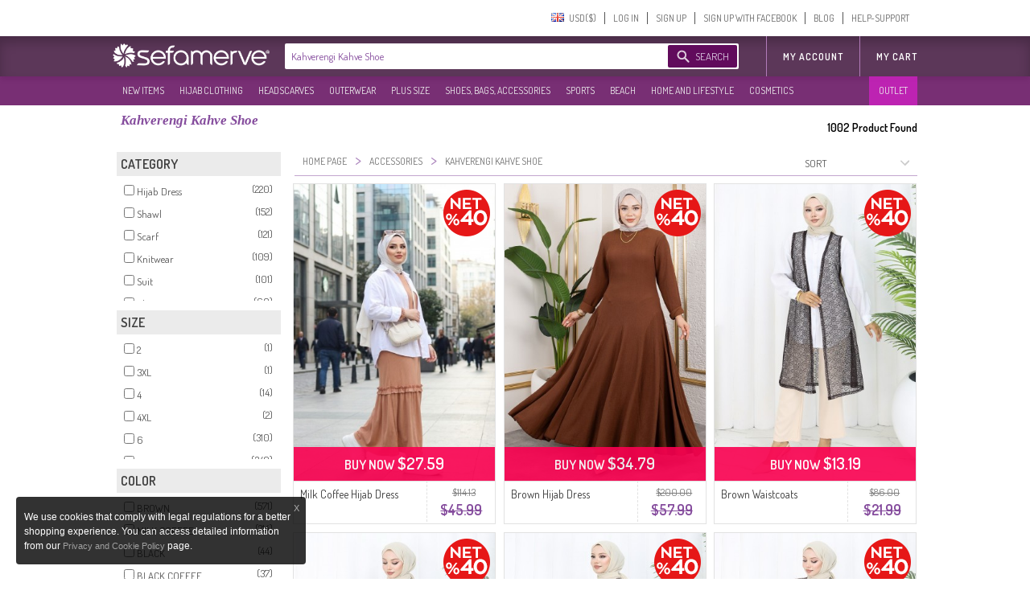

--- FILE ---
content_type: text/html; charset=utf-8
request_url: https://www.sefamerve.com/en/t/accessories/kahverengi-kahve-shoe/
body_size: 85737
content:
<!DOCTYPE html>
<html dir="ltr"><head prefix="og: http://ogp.me/ns# fb: http://ogp.me/ns/fb# website: http://ogp.me/ns/website#">
<link rel="dns-prefetch" href="//www.facebook.com"/><link rel="dns-prefetch" href="//www.google-analytics.com"/><link rel="dns-prefetch" href="//mc.yandex.ru"/><link rel="dns-prefetch" href="//fonts.gstatic.com"/><link rel="dns-prefetch" href="//sefamerve.api.useinsider.com"/><link rel="dns-prefetch" href="//googleads.g.doubleclick.net"/><link rel="dns-prefetch" href="//connect.facebook.net"/>
<script type="text/javascript">
    var cookie_domain = '.sefamerve.com';
    window.dataLayer = window.dataLayer || [];
    window.fstsLayer = window.fstsLayer || [];
    window.p2sq = window.p2sq || [];
    p2sq.push({et: 'PageView'});
    dataLayer.push({
                'dimension2': 'US',
                'dimension3': 'en',
                'dimension4': 'true',
                'dimension5': 'desktop',
                'machineId': 'WNGN-3',
                'mip': '15.16',
                'dimension23':'campaign'
            });
                
                dataLayer.push({
                    'cd_dimension26' : 'false' ,
                    'cd_dimension27' : '' ,
                    'cd_dimension28' : '0' ,
                    'cd_dimension36' : '' ,
                    'cd_dimension29' : '' ,
                    'cd_dimension30' : '' ,
                    'cd_dimension31' : '' ,
                    'cd_dimension32' : '' ,
                    'cd_dimension33' : '' ,
                    'cd_dimension34' : 'en' ,
                    'cd_dimension35' : 'US',
                    'cd_dimension100' : 'US',
                    'cd_dimension101' : 'USD'
                });</script>
<script>(function(w,d,s,l,i){w[l]=w[l]||[];w[l].push({'gtm.start':
            new Date().getTime(),event:'gtm.js'});var f=d.getElementsByTagName(s)[0],
            j=d.createElement(s),dl=l!='dataLayer'?'&l='+l:'';j.async=true;j.src=
'https://sgtm.sefamerve.com/gtm.js?id='+i+dl;f.parentNode.insertBefore(j,f);
        })(window,document,'script','dataLayer','GTM-PNVP5K6');</script>
    <meta http-equiv="Content-Type" content="text/html; charset=utf-8">
    <meta http-equiv="content-language" content="en">
    <meta name="referrer" content="no-referrer-when-downgrade">
    
        <link rel="alternate" href="android-app://com.app.sefamerve/openproductlist/?keyword=kahverengi-kahve-shoe" />
    <link rel="alternate" href="ios-app://com.sefamerve.iphone/openproductlist/?keyword=kahverengi-kahve-shoe" />
    <title>Kahverengi Kahve Shoe | Sefamerve</title>
    <!-- dzAJrdMHfxKCydM6yO26FCwuy_c -->
    <base href="https://www.sefamerve.com/" >
    <meta name="description" content="Kahverengi Kahve Shoe is available on Sefamerve.com with color options & a selection of beautiful models. Click to buy Kahverengi Kahve Shoe at an affordable price!" />
            <link href="https://www.sefamerve.com/image/favicon.ico" rel="icon" />
    <meta name="application-name" content="Sefamerve" data-page="tag" data-product-count="1002" data-lang="en" data-curr="USD" data-goip="US" data-dev="d" ><link rel="alternate" href="https://www.sefamerve.com/t/accessories/kahverengi-kahve-shoe/" hreflang="x-default" /><link rel="alternate" href="https://www.sefamerve.com/t/accessories/kahverengi-kahve-shoe/" hreflang="tr" /><link rel="alternate" href="https://www.sefamerve.com/en/t/accessories/kahverengi-kahve-shoe/" hreflang="en" /><link rel="alternate" href="https://www.sefamerve.com/de/t/accessories/kahverengi-kahve-shoe/" hreflang="de" /><link rel="alternate" href="https://www.sefamerve.com/fr/t/accessories/kahverengi-kahve-shoe/" hreflang="fr" /><link rel="alternate" href="https://www.sefamerve.com/ar/t/accessories/kahverengi-kahve-shoe/" hreflang="ar" /><link rel="alternate" href="https://www.sefamerve.com/nl/t/accessories/kahverengi-kahve-shoe/" hreflang="nl" /><link href="https://www.sefamerve.com/en/t/accessories/kahverengi-kahve-shoe/" rel="canonical" >        <meta http-equiv="X-UA-Compatible" content="IE=edge,chrome=1">
    <meta property="fb:app_id" content="158748457555146">
    <meta property="og:type"  content="website" >
                <link href="https://www.sefamerve.com/en/t/accessories/kahverengi-kahve-shoe/?page_num=2" rel="next" >
                <meta property="og:title" content="Kahverengi Kahve Shoe | Sefamerve" >
                    <meta property="og:url" content="https://www.sefamerve.com/en/t/accessories/kahverengi-kahve-shoe/" >
                <meta property="og:image" content="https://www.sefamerve.com/image/sharing_image.jpg" >
        <meta property="og:description" content="Kahverengi Kahve Shoe is available on Sefamerve.com with color options & a selection of beautiful models. Click to buy Kahverengi Kahve Shoe at an affordable price!" >
        <meta itemprop="image" content="https://www.sefamerve.com/image/sharing_image.jpg" />
        <meta property="og:site_name" content="Sefamerve" />
    <meta name="twitter:card" content="summary">
    <meta name="twitter:url" content="https://www.sefamerve.com/en/t/accessories/kahverengi-kahve-shoe/" >
    <meta name="twitter:title" content="Kahverengi Kahve Shoe | Sefamerve" >
    <meta name="twitter:description" content="Kahverengi Kahve Shoe is available on Sefamerve.com with color options & a selection of beautiful models. Click to buy Kahverengi Kahve Shoe at an affordable price!" >
    <meta name="twitter:image" content="https://www.sefamerve.com/image/sharing_image.jpg" >
    <link rel="manifest" href="https://www.sefamerve.com/manifest.json">

    <script>
        var prdTmb = Array(), bnrGa = Array();

        function bannerOnClick(id){
            if (typeof (bnrGa[id]) != 'undefined' || typeof (id) == 'object') {
                if (typeof (id) == 'object') {
                    var data = id;
                } else {
                    var data = bnrGa[id];
                }
                                dataLayer.push({
                    'event': 'promotionClick',
                    'ecommerce': {
                        'promoClick': {
                            'promotions': [{
                                'id': data.id,
                                'name': data.name,
                                'creative': data.creative,
                                'position': data.position
                            }]
                        }
                    }
                });
                                                dataLayer.push({
                    'event': 'select_promotion',
                    'creative_name': data.creative,
                    'promotion_id': data.id,
                    'promotion_name': data.name
                });
                            }
        }

    </script>
    <script>
        function gui_err(err){
                            dataLayer.push({
                    'event': 'GAEvent',
                    'eventCategory': 'Errors',
                    'eventAction': 'UI Errors',
                    'eventLabel': err
                });
                                            dataLayer.push({
                        'event': 'error',
                        'error_type': 'UI Errors',
                        'error_info': err
                    });
                    }
        function add_ga_vp(page, title, page_type){
            if(location.href.substr(0,4)=='http') {
                page=page.replace(location.protocol + '//' + location.hostname, '');
            }
            
            dataLayer.push({
                'dimension2': 'US',
                'dimension3': 'en',
                'dimension4': 'true',
                'dimension5': 'desktop',
                'machineId': 'WNGN-3',
                'mip': '15.16',
                
            });
                
                dataLayer.push({
                    'cd_dimension26' : 'false' ,
                    'cd_dimension27' : '' ,
                    'cd_dimension28' : '0' ,
                    'cd_dimension36' : '' ,
                    'cd_dimension29' : '' ,
                    'cd_dimension30' : '' ,
                    'cd_dimension31' : '' ,
                    'cd_dimension32' : '' ,
                    'cd_dimension33' : '' ,
                    'cd_dimension34' : 'en' ,
                    'cd_dimension35' : 'US',
                    'cd_dimension100' : 'US',
                    'cd_dimension101' : 'USD'
                });
            //window.location.hash = '#ga='+ hash;
            dataLayer.push({
                'event': 'VirtualPageview',
                'virtualPageURL': page,
                'virtualPageTitle': (title == '' ? document.title : title),
                'dimension23': (page_type ? page_type : ''),
                /*'eventCallback' : function(){
                    window.location.hash = '';
                }*/
            });
                    }
    </script>
    <script type="text/javascript">var _sf_startpt=(new Date()).getTime()</script>        <link href='https://fonts.googleapis.com/css?family=Dosis:400,600&subset=latin,latin-ext' rel='stylesheet' type='text/css'>
    <link rel="stylesheet" href="https://www.sefamerve.com/store/assets/light/theme_v3.2.css?v=rel-202601.3.70" type="text/css" >
    <link rel="stylesheet" href="https://www.sefamerve.com/store/assets/light/en.css?v=rel-202601.3.45" type="text/css" >
            <link rel="stylesheet" type="text/css" href="https://www.sefamerve.com/store/assets/light/slider.css?v=rel-202601.301" media="screen" />
    
    <style>
        .guest-login-btn{
            display: none;
        }
        .store-sub-navigation .slider-navigation .store-sub-tabs > li {
            float: left !important;
            padding: 3px 2px !important;
            width: auto !important;
            border: none !important;
            background: none !important;
        }
        .ar .store-sub-navigation .slider-navigation .store-sub-tabs > li {
            float: right !important;
        }
        .store-showcase .store-showcase-nav {
            width: 100% !important;
        }
        .fr .store-sub-navigation .slider-navigation .store-sub-tabs > li, .de .store-sub-navigation .slider-navigation .store-sub-tabs > li {
            padding: 3px 0 !important;
        }
        .store-sub-navigation .slider-navigation .store-sub-tabs > li .right_arrow {
            display: none !important;
        }
        .store-showcase .store-showcase-nav {
            height: auto !important;
        }
        .store-sub-navigation .slider-navigation {
            height: auto !important;
            margin-top: 0 !important;
        }
        .store-sub-navigation-wrapper {
            height: 36px !important;
            background-color: rgba(97,11,92, 0.85) !important;
        }
        .store-sub-navigation .slider-navigation .store-sub-tab .store-sub-menu {
            margin-top: 3px !important;
            left : 0 !important;
        }
        .store-sub-navigation .slider-navigation .store-sub-tab:hover .nav-label, .store-sub-navigation .slider-navigation .store-sub-tab.hover .nav-label {
            color: #d1d1d1 !important;
        }
        .store-sub-navigation .slider-navigation .store-sub-tab:hover.has-menu::after {
            display: none !important;
        }
        .store-sub-navigation {
            margin: 0 auto;
            width: 1000px !important;
            z-index: 0 !important;
        }
        .store-showcase {
            margin-top: 6px !important;
        }
        .sfm-navigation .account-navigation .account-tabs {
            margin-top: 7px !important;
        }
        .sfm-navigation .sfm-navigation-sub {
            top: 45px !important;
        }
        .sfm-navigation .sfm-navigation-sub {
            background-color: rgba(64,20,61, 0.85);
        }
        .sfm-navigation .logo-white {
            color: transparent;
            text-shadow: none;
            border: 0;
            float: left;
            height: 40px;
            width: 204px !important;
            margin-left: 0 !important;
            margin-top: 4px !important;
            background-position: left;
            background: transparent url(/store/assets/light/images_v2/nav-new-logo.png?v=2) no-repeat;
            background-size: 195px;
            background-position: 0 5px;
        }
        .ar .sfm-navigation .logo-white {
            float: right !important;
        }
        .de .sfm-navigation .store-navigation .search-form {
            width: 552px !important;
        }
        .ar .mena_phone {
            right: 0 !important;
        }
        .ar .sfm-navigation .store-navigation .other-links {
            float: right !important;
        }
        .sfm-navigation {
            background-position: 0 -45px !important;
            background: #fff !important;
            background-image: none !important;
            height: 95px !important;
        }
        .sfm-navigation .store-navigation .search-form .search-submit {
            background-color: #610b5c !important;
        }
        .ar .search-form {
            float: right !important;
            width: 564px !important;
            margin-right: 12px !important;
        }
        .sfm-navigation .account-navigation {
            height: 45px !important;
        }
        .telefon_siparis {
            margin-top: 0 !important;
            top: 0 !important;
            left: 0 !important;
        }
        .mena_phone {
            margin-top: 0 !important;
            top: 0 !important;
            left: 0 !important;
        }
        .store-sub-navigation .slider-navigation .store-sub-tabs>li.row_12 .nav-label{padding: 8.91px 5px 8.90px 10px;}
                .ar .sfm-navigation .store-navigation .store-tabs {
            margin-left: 0 !important;
        }
        .sfm-navigation .store-navigation .store-tabs > li {
            height: 100% !important;
        }
        .header_cart {
            z-index: 9 !important;
        }
        .account-tab.last a {
            border: none !important;
        }
        .store-sub-navigation .slider-navigation .store-sub-tab .store-sub-menu .menu-sub-section {
            height: auto !important;
        }
        .store-sub-navigation .slider-navigation .store-sub-tab .store-sub-menu .menu-actions .action-link:hover {
            background-color: #5c3759 !important;
        }
        .ar .header_cart {
            margin-top: 50px !important;
        }
        .sfm-navigation .logo {
            margin-top: 4px !important;
            background-size: 70% !important;
        }
        .prev_sgm, .next_sgm{
            visibilty:hidden;
            display:none !important;
        }
        .nl .search-input {
            width: 372px !important;
        }
        .nl .sfm-navigation .store-navigation .search-form {
            width: 475px !important;
        }
    </style>

    <!--[if lte IE 8]>
    <link href="https://www.sefamerve.com/store/assets/light/ie8.css?v=rel-202601.3" rel="stylesheet" type="text/css" >
    <![endif]-->
    <!--[if lte IE 6]>
    <link href="https://www.sefamerve.com/store/assets/light/ie6.css?v=rel-202601.3" rel="stylesheet" type="text/css" >
    <![endif]-->
    <script src="https://www.sefamerve.com/store/scripts/jquery-3.4.1.min.js" type="text/javascript"></script>
    <script src="https://www.sefamerve.com/store/scripts/jquery-ui.min.js?v=1" type="text/javascript"></script>
    <script src="https://www.sefamerve.com/store/scripts/jquery.add-ons.js?t=rel-202601.303" type="text/javascript"></script>
    <script src="https://www.sefamerve.com/store/scripts/ui.spinner.js" type="text/javascript"></script>
    <script src="https://www.sefamerve.com/store/scripts/scripts.js?v=1rel-202601.321" type="text/javascript"></script>
    <script src="https://www.sefamerve.com/store/scripts/en.js?v=1rel-202601.34" type="text/javascript"></script>
    <link href="https://www.sefamerve.com/store/scripts/int_tel/intlTelInput.css" rel="stylesheet">
    <script src="https://www.sefamerve.com/store/scripts/int_tel/intlTelInput.min.js" type="text/javascript"></script>
            <script type="text/javascript">
        $(function() {

            var accentMap = {
                "ş": "s",
                "Ş": "S",
                "ı": "i",
                "i": "ı",
                "ç": "c",
                "Ç": "C",
                "İ": "I",
                "ğ": "g",
                "Ğ": "G"
            };

            var normalize = function( term ) {
                var ret = "";
                for ( var i = 0; i < term.length; i++ ) {
                    ret += accentMap[ term.charAt(i) ] || term.charAt(i);
                }
                return ret;
            };

            autocomplete_result = false;
            data_source = {};

            $('input[name=keyword]').focusin(function () {
                $('input[name=keyword]').autocomplete('search',' ');
            });

            $("input[name=keyword]").autocomplete({
                delay: 500,
                minLength: 3,
                focus: function( event, ui ) {
                    event.preventDefault();
                    $(this).data('focus-data',ui);
                },
                search: function () {
                    $(this).data('count',0);
                    $("input[name=keyword]").autocomplete('option', 'autoFocus', false);
                },
                open: function(event, ui){
                    $(this).data('count',$('.ui-autocomplete > li').length);
                },
                source: function( request, response ) {
                    var matcher = new RegExp($.ui.autocomplete.escapeRegex(request.term) +"+", "i");
                    if(!autocomplete_result){
                        $.ajax({
                            url: "/autocomplete.php?v=1.3&lang=en",
                            dataType: "json",
                            complete: function(){
                                autocomplete_result = true;
                            },
                            success: function( source ) {
                                data_source = source.en;
                                 response($.grep(data_source, function(data) {
                                    if(request.term.toLowerCase() === data.value.toLowerCase()){
                                        $("input[name=keyword]").autocomplete('option', 'autoFocus', true);
                                    }
                                        return matcher.test(data.value) || matcher.test(normalize(data.value));
                                    })
                                );
                            }
                        });
                    }else{
                        response($.grep(data_source, function(data) {
                            if(request.term.toLowerCase() === data.value.toLowerCase()){
                                $("input[name=keyword]").autocomplete('option', 'autoFocus', true);
                            }
                                return matcher.test(data.value) || matcher.test(normalize(data.value));
                            })
                        );
                    }
                },
                select: function( event, ui ) {
                    var qu=$('input[name=keyword]').val();
                    $('input[name=keyword]').val(ui.item.label);
                    $('form.search').attr('onsubmit','return false');
                    location.href = ui.item.url+'?q='+qu;
                },
                appendTo: ".search"
            }).keyup(function(){
               /* index = $(this);
                if(parseInt(index.data('count'),10) > 0){
                    $('.search-submit').click(function(){
                        ui = index.data('focus-data');
                        $('input[name=keyword').val(ui.item.label);
                        $('form.search').attr('onsubmit','return false');
                        location.href = ui.item.url;
                        return false;
                    });
                }else{
                    $('.search-submit').unbind('click');
                }*/
            });

        });
    </script>

    <style type="text/css">

        .sfm-navigation .store-navigation .store-tabs.right-tabs {
            position: absolute !important;
            right: 0 !important;
            margin-right: 0px !important;
        }
        .ar .sfm-navigation .store-navigation .store-tabs.right-tabs {
            position: relative !important;
            z-index: 1 !important;
        }
        .ar .sfm-navigation .account-navigation .account-tabs>li{
            float: right;
        }
        .sfm-navigation .store-navigation .search-form{
            width:564px;
        }

        .sfm-navigation .store-navigation .search-form .search-submit .search-submission-text{
            color: rgb(220, 204, 227);
            font-size: 13px;
            text-transform: uppercase;
        }


        .sfm-navigation .store-navigation .search-form .search-submit{
            padding: 0px 10px 0px 34px;
            background-repeat: no-repeat;
            margin: 2px 0px 0px 0px;
            float: right;
            margin-right: 2px;
            width:auto;
        }

        .ui-autocomplete {
            margin:8px 0 0 0; padding: 0; list-style: none;
            border: 1px solid #f2dafc; border-bottom: none;
            max-height: 234px;
            overflow-y: auto;
            overflow-x: hidden;
        }
        .ui-autocomplete li {
            cursor: pointer;
            border-bottom: 1px solid #f2dafc
        }
        .ui-autocomplete li a {
            display: block; padding: 10px;
            font-size: 14px;
        }
        .ui-state-hover, .ui-widget-content .ui-state-hover, .ui-state-focus, .ui-widget-content .ui-state-focus  {
            background: #86499F;
            color: #fff;
            border: none;
        }
        .subpage .telefon_siparis, .subpage .mena_phone {
            margin-left: -84px;
        }

        .ar .subpage .telefon_siparis,.ar .subpage .mena_phone {
            margin-left: 285px;
        }
        .ar .size_chart_icon{
                margin-right: -19px;
        }
        .ar .size_chart_link{
                margin-right: 30px;
        }
        .ar .tab_return_icon{
            margin-right: -20px;
        }
        .ar .custom_select{
            background-position: 7px;
        }

        .subpage .mena_phone{
            top: 5px !important;
        }
        .product_thumb .reward_point_2plus1 {
            background-image: url('/store/assets/light/images/bg_reward_point_2plus1.png');
            width: 80px !important;
            margin-left: auto !important;
            right: -16px;
            /* margin-right: 0px; */
            top: 8px !important;
        }
        .product_thumb .reward_point_1plus1 {
            background-image: url('/store/assets/light/images/bg_reward_point_1plus1.png');
            width: 80px !important;
            margin-left: auto !important;
            right: 72px;
            /* margin-right: 0px; */
            top: 8px !important;
        }
        .product_thumb .reward_point_3plus1 {
            background-image: url('/store/assets/light/images/bg_reward_point_3plus1.png');
            width: 80px !important;
            margin-left: auto !important;
            right: 72px;
            /* margin-right: 0px; */
            top: 8px !important;
        }
            .ar .sfm-navigation .logo{
        background-position: right !important;
        float: right !important;;
    }

    .ar .sfm-navigation .account-navigation{
        float: left !important;
    }
    .filter_fields_table {
        top: 86px !important;
    }
    </style>
                <style>
            .cart_buttons{
                text-align: center !important;
                text-align-last:center !important;
            }
            .header_cart .x-cancel{
                width: 100%;
            }
        </style>
            <script type="text/javascript">
        var t_text_day='Day';
        var t_text_to_end='Remaining Time:';
        var redirecttohome=false;
        var is_login_page=false;
        $(document).ready(function(){
            t_diff=Date.fromString( '2026-01-22 06:42:05' ) - new Date();
        });
        function convertCurrency(amount){
            var symbol_left='$';            var symbol_right='';            var curr=0.28539369;            var converted_val=symbol_left+((curr*amount).toFixed(2))+' '+symbol_right;
            return converted_val.trim();
        }
        function fixHttpsCDN(url){
            return url.replace('http://www.sefamerve.com','https://www.sefamerve.com').replace('/image/data/','/image/cache/data/').replace('.jpg','-241x369.jpg');
        }
        function removeQuerystring(url){
            return url.split("?")[0].split("#")[0];
        }
    </script>    <script type="text/javascript">
        window._stchrtr = [];
    </script>
    <script type="text/javascript">
        $(document).ajaxError(function (e, request, settings) {
                        dataLayer.push({
                'event': 'GAEvent',
                'eventCategory': 'Errors',
                'eventAction': 'JS Ajax Errors',
                //'eventLabel': e.result + ' d: desktop'
                'eventLabel': (settings.url.substring(0,20)) +': '+ e.result + ' d: desktop'
            });
                                    dataLayer.push({
                'event': 'error',
                'error_type': 'JS Ajax Errors',
                'error_info': (settings.url.substring(0,20)) +': '+ e.result + ' d: desktop'
        });
                    });
                if(typeof(window.onerror) !== 'undefined'){
            window.onerror = function (event, file, line, colno, error) {
                var message = event + " " + file + " " + line + " " + colno + " " + error + " d: desktop";
                                dataLayer.push({
                    'event': 'GAEvent',
                    'eventCategory': 'Errors',
                    'eventAction': 'JS Errors',
                    'eventLabel': message
                });
                                                dataLayer.push({
                    'event': 'error',
                    'error_type': 'JS Errors',
                    'error_info': message
                });
                            };
        }
            </script>
    <script type="text/javascript">
        var ScarabQueue_sended=false;
        var ScarabQueue = ScarabQueue || [];
        var Scarab_loaded = Scarab_loaded || false;
        if (!Scarab_loaded) {
            (function(subdomain, id) {
                if (document.getElementById(id)) return;
                var js = document.createElement("script"); js.id = id;
                js.src = subdomain + ".scarabresearch.com/js/14308200942EF943/scarab-v2.js";
                js.async=!0;
                var fs = document.getElementsByTagName("script")[0];
                fs.parentNode.insertBefore(js, fs);
            })("https:" == document.location.protocol ? "https://recommender" : "http://cdn", "scarab-js-api");
            Scarab_loaded=true;
                        ScarabQueue.push(['language', 'en']);
        }

    </script>
    <!-- Facebook Pixel Code -->
    <script>        !function(f,b,e,v,n,t,s){if(f.fbq)return;n=f.fbq=function(){n.callMethod?
            n.callMethod.apply(n,arguments):n.queue.push(arguments)};if(!f._fbq)f._fbq=n;
            n.push=n;n.loaded=!0;n.version='2.0';n.queue=[];t=b.createElement(e);t.async=!0;
            t.src=v;s=b.getElementsByTagName(e)[0];s.parentNode.insertBefore(t,s)}(window,
            document,'script','https://connect.facebook.net/en_US/fbevents.js');
            fbq('init', '825628420793977');
            //fbq('init', '892037467989628');
            fbq('track', "PageView");
            </script>
    <!-- End Facebook Pixel Code -->
</head><body class="tiled_page en light_theme">
<noscript><iframe src="https://sgtm.sefamerve.com/ns.html?id=GTM-PNVP5K6" height="0" width="0" style="display:none;visibility:hidden"></iframe></noscript>
<script>if(typeof(scarab_cart_sended)=='undefined'){scarab_cart_sended2=true;ScarabQueue.push(['cart', []]);};</script>    <style>
        .language-menu ul {
            margin: 0; padding: 0;
        }
        .language-menu ul li {
            float: left !important;
            list-style: none !important;
            padding: 3px 9px;
            display: inline-block;
            width: 59px;
        }
        .mena_phone{
            left: 280px;
            top: 15px;
            background-image: url('/store/assets/light/images_v2/phone_mena.png');
            background-repeat:no-repeat;
            width: 164px;
            height: 44px;
            position: absolute;
        }
    </style>
    <div id="top_caregory_thumb"></div>
    <div class="sfm-navigation component-nav-unified submenu_sub_container">
        <div class="nav-wrap"><a href="/" class="logo" style="width: 220px; display: none;" title="Sefamerve"></a>
                        <div class="account-navigation">
                <ul class="account-tabs menu">
                                        <li class="account-tab tab-with-menu account-country-dropdown"> <a class="account-nav-label country-button" data-tab-name="Account Setting"> <span class="flag-icon flag-EN hide-text"></span> <span>&nbsp;&nbsp;USD($)&#x200E;</span></a>
                        <div class="country-tooltip account-menu" style="width: 232px;">
                            <div class="language-menu">
                                Change Language                                <ul>


                                        <li><a href="https://www.sefamerve.com/tr/t/accessories/kahverengi-kahve-shoe/"><span class="flag-icon flag-TR hide-text"></span> TÜRKÇE </a></li>
                                                                            <li><a href="https://www.sefamerve.com/en/t/accessories/kahverengi-kahve-shoe/"><span class="flag-icon flag-EN hide-text"></span> ENGLISH </a></li>
                                                                            <li><a href="https://www.sefamerve.com/de/t/accessories/kahverengi-kahve-shoe/"><span class="flag-icon flag-DE hide-text"></span> DEUTSCH </a></li>
                                                                            <li><a href="https://www.sefamerve.com/fr/t/accessories/kahverengi-kahve-shoe/"><span class="flag-icon flag-FR hide-text"></span> FRANÇAIS </a></li>
                                                                            <li><a href="https://www.sefamerve.com/ar/t/accessories/kahverengi-kahve-shoe/"><span class="flag-icon flag-AR hide-text"></span> العربية </a></li>
                                                                            <li><a href="https://www.sefamerve.com/nl/t/accessories/kahverengi-kahve-shoe/"><span class="flag-icon flag-NL hide-text"></span> DUTCH </a></li>
                                                                    </ul>
                            </div>
                            <div style="clear: both"></div>
                            <div class="change_country">
                                <p>Change Country</p>
                                <select name="change_country_id" class="custom_select" onchange="change_country(this)" style="width: 100%"><option value="215" >Türkiye</option><option value="2" >Albania</option><option value="3" >Algeria</option><option value="10" >Argentina</option><option value="13" >Australia</option><option value="14" >Austria</option><option value="15" >Azerbaijan</option><option value="17" >Bahrain</option><option value="21" >Belgium</option><option value="27" >Bosnia and Herzegowina</option><option value="33" >Bulgaria</option><option value="38" >Canada</option><option value="53" >Croatia</option><option value="56" >Czech Republic</option><option value="57" >Denmark</option><option value="67" >Estonia</option><option value="72" >Finland</option><option value="73" >France</option><option value="81" >Germany</option><option value="84" >Greece</option><option value="240" >Guernsey</option><option value="97" >Hungary</option><option value="99" >India</option><option value="100" >Indonesia</option><option value="103" >Ireland</option><option value="105" >Italy</option><option value="107" >Japan</option><option value="108" >Jordan</option><option value="109" >Kazakhstan</option><option value="55" >Kıbrıs</option><option value="236" >Kosovo</option><option value="114" >Kuwait</option><option value="115" >Kyrgyzstan</option><option value="118" >Lebanon</option><option value="123" >Lithuania</option><option value="124" >Luxembourg</option><option value="129" >Malaysia</option><option value="132" >Malta</option><option value="135" >Mauritania</option><option value="150" >Netherlands</option><option value="153" >New Zealand</option><option value="160" >Norway</option><option value="161" >Oman</option><option value="162" >Pakistan</option><option value="168" >Philippines</option><option value="170" >Poland</option><option value="171" >Portugal</option><option value="173" >Qatar</option><option value="175" >Romania</option><option value="184" >Saudi Arabia</option><option value="189" >Slovakia</option><option value="190" >Slovenia</option><option value="195" >Spain</option><option value="203" >Sweden</option><option value="204" >Switzerland</option><option value="207" >Tajikistan</option><option value="209" >Thailand</option><option value="214" >Tunisia</option><option value="216" >Turkmenistan</option><option value="220" >Ukraine</option><option value="221" >United Arab Emirates</option><option value="222" >United Kingdom</option><option value="223" selected>United States</option><option value="235" >Yemen</option></select>
                            </div>
                                                    </div>
                    </li>
                    <script>
                        var after_login_url='/account/';
                        function openAccountPage(url){
                            after_login_url=url;
                            openLoginBox();

                        }
                        function afterLogin(){
                            top.location.href=after_login_url;

                        }</script>
                                                                    <li class="account-tab account-nav-invite-friends meta-action"><a href="javascript:void(0)" onClick="openLoginBox();" class="account-nav-label">LOG IN</a></li>
                        <li class="account-tab account-nav-invite-friends meta-action"><a href="javascript:void(0)" class="account-nav-label" onClick="openRegisterBox();">SIGN UP</a></li>
                        <li class="account-tab account-nav-invite-friends meta-action"><a href="javascript:void(0)" onclick="fbconnect();" class="account-nav-label">SIGN UP WITH FACEBOOK</a></li>
                                            <li class="account-tab account-cart account-nav-cart-actions header-cart-link" style="display: none;">
                            <button class="account-nav-cart-label sfm-cart-open-link" onClick="location.href='https://www.sefamerve.com/cart/'">MY CART</button>
                                                                    <li class="account-tab account-nav-invite-friends meta-action menu-help"><a href="https://www.sefamerve.com/blog/" class="account-nav-label">BLOG</a></li>
                    <li class="account-tab account-nav-invite-friends meta-action menu-help last"><a href="https://www.sefamerve.com/yardim/" class="account-nav-label">HELP-SUPPORT</a></li>
                </ul>
            </div>
            <script>
                var similar_categories=Array();
            </script>
        </div>
        <div class="sfm-navigation-sub">
            <div class="nav-wrap">
                <div class="store-navigation group" id="top_main_menu">
                    <a href="/" class="logo-white" title="Sefamerve"></a>
                                        <span itemscope itemtype="http://schema.org/WebSite">
        <link itemprop="url" href="https://www.sefamerve.com"/>
        <form class="search search-form group " action="/product/category/search/" onSubmit="$('#search_submit_button').attr('disabled','disabled'); $('input[name=q]').val( $('input[name=keyword]').val()); return true;" itemprop="potentialAction" itemscope itemtype="http://schema.org/SearchAction" style="position: relative;">
          <meta itemprop="target" content="https://www.sefamerve.com/product/category/search/?keyword={keyword}"/>
          <input itemprop="query-input" class="search-input" type="text" name="keyword" autocomplete="off" placeholder="Search an item : Hijab Dress, Tunic, Skirt, Tracksuit" style="width: 420px;border:none !important; " value="Kahverengi Kahve Shoe">
          <input type='hidden' name='q' value=''>
          <button class="search-submit" type="submit" id="search_submit_button" style="cursor:pointer;cursor:hand;" ><span class="search-submission-text">SEARCH</span></button>
        </form>
        </span>
                    <ul class="store-tabs menu right-tabs">
                                            <li class="tab store-tab">
                                                            <a href="javascript:void(0)" onclick="openAccountPage('/account/')" class="nav-label tab-label other-links">MY ACCOUNT                                                                    </a>
                                                    </li>
                        <li class="tab store-tab account-navigation account-cart account-nav-cart-actions">
                            <a class="nav-label tab-label other-links" href="https://www.sefamerve.com/cart/" style="padding-right: 0">My Cart                                                            </a>
                        </li>
                                                
                    </ul>
                </div>
            </div>
        </div>
        <style>
            .store-sub-navigation .slider-navigation .store-sub-tabs > li.outlet-menu {
                background-color: rgba(201, 34, 189, 0.85) !important;
                position: absolute !important;
                right: 0 !important;
                padding-right: 7px !important;
            }
            .ar .store-sub-navigation .slider-navigation .store-sub-tabs > li.outlet-menu {
                left: 0 !important;
                right: inherit !important;
            }
        </style>
        <div class="store-sub-navigation-wrapper">
            <div class="store-sub-navigation group store-showcase-nav">
                <div class="slider-navigation">
                    <ul class="store-sub-tabs menu" style="height:100%">
                                                    <li class="tab store-sub-tab has-menu menu row_12"> <a class="nav-label tab-label" href="https://www.sefamerve.com/en/product/latest">NEW ITEMS</a><span class="right_arrow"></span>
                                <div class="store-sub-menu hider menu-has-1-columns">
                                    <div class="menu-sub-section todays-sales"> <a href="https://www.sefamerve.com/en/product/latest" title="NEW ITEMS">
                                            <h3 class="menu-sub-title">NEW ITEMS</h3>
                                        </a>
                                        <ul class="menu-actions">
                                                                                            <li class="menu-action"> <a href="https://www.sefamerve.com/en/k/islamic-clothing/dress?sort=1_0" class="action-link" title="DRESSES">DRESSES</a></li>
                                                                                                                                            <li class="menu-action"> <a href="https://www.sefamerve.com/en/k/islamic-clothing/tunic?sort=1_0" class="action-link" title="TUNICS">TUNICS</a></li>
                                                                                                                                            <li class="menu-action"> <a href="https://www.sefamerve.com/en/k/headscarf?sort=1_0" class="action-link" title="HEADSCARVES">HEADSCARVES</a></li>
                                                                                                                                            <li class="menu-action"> <a href="https://www.sefamerve.com/en/k/islamic-clothing/evening-dress?sort=1_0" class="action-link" title="EVENING DRESS">EVENING DRESS</a></li>
                                                                                                                                            <li class="menu-action"> <a href="https://www.sefamerve.com/en/k/outer-wear/abaya?sort=1_0" class="action-link" title="ABAYAS">ABAYAS</a></li>
                                                                                                                                            <li class="menu-action"> <a href="https://www.sefamerve.com/en/k/plus-size?sort=1_0" class="action-link" title="PLUS SIZE">PLUS SIZE</a></li>
                                                                                                                                            <li class="menu-action"> <a href="https://www.sefamerve.com/en/k/islamic-clothing/suit?sort=1_0" class="action-link" title="SUITS">SUITS</a></li>
                                                                                                                                            <li class="menu-action"> <a href="https://www.sefamerve.com/en/k/islamic-clothing/islamic-sportswear?sort=1_0" class="action-link" title="HIJAB TRACKSUITS">HIJAB TRACKSUITS</a></li>
                                                                                                                                            <li class="menu-action"> <a href="https://www.sefamerve.com/en/k/outer-wear/cape" class="action-link" title="CAPE">CAPE</a></li>
                                                                                                                                            <li class="menu-action"> <a href="https://www.sefamerve.com/en/k/shoe-bag-accessory?sort=1_0" class="action-link" title="SHOES, BAGS, ACCESSORIES">SHOES, BAGS, ACCESSORIES</a></li>
                                                                                                                                            <li class="menu-action"> <a href="https://www.sefamerve.com/en/k/outer-wear/winter-coat?sort=1_0" class="action-link" title="WINTER COATS">WINTER COATS</a></li>
                                                                                                                                    </ul>
                                    </div>
                                </div>
                            </li>
                                                    <li class="tab store-sub-tab has-menu menu row_12"> <a class="nav-label tab-label" href="https://www.sefamerve.com/en/k/islamic-clothing">HIJAB CLOTHING</a><span class="right_arrow"></span>
                                <div class="store-sub-menu hider menu-has-2-columns">
                                    <div class="menu-sub-section todays-sales"> <a href="https://www.sefamerve.com/en/k/islamic-clothing" title="HIJAB CLOTHING">
                                            <h3 class="menu-sub-title">HIJAB CLOTHING</h3>
                                        </a>
                                        <ul class="menu-actions">
                                                                                            <li class="menu-action"> <a href="https://www.sefamerve.com/en/k/islamic-clothing/dress" class="action-link" title="DRESSES">DRESSES</a></li>
                                                                                                                                            <li class="menu-action"> <a href="https://www.sefamerve.com/en/k/islamic-clothing/tunic" class="action-link" title="TUNICS">TUNICS</a></li>
                                                                                                                                            <li class="menu-action"> <a href="https://www.sefamerve.com/en/k/islamic-clothing/suit" class="action-link" title="SUITS">SUITS</a></li>
                                                                                                                                            <li class="menu-action"> <a href="https://www.sefamerve.com/en/k/islamic-clothing/evening-dress" class="action-link" title="EVENING DRESS">EVENING DRESS</a></li>
                                                                                                                                            <li class="menu-action"> <a href="https://www.sefamerve.com/en/k/islamic-clothing/pants" class="action-link" title="PANTS">PANTS</a></li>
                                                                                                                                            <li class="menu-action"> <a href="https://www.sefamerve.com/en/k/islamic-clothing/skirt" class="action-link" title="SKIRTS">SKIRTS</a></li>
                                                                                                                                            <li class="menu-action"> <a href="https://www.sefamerve.com/en/k/islamic-clothing/shirt-blouse" class="action-link" title="SHIRTS &amp; BLOUSES">SHIRTS &amp; BLOUSES</a></li>
                                                                                                                                            <li class="menu-action"> <a href="https://www.sefamerve.com/en/k/islamic-clothing/prayer-dress" class="action-link" title="PRAYER DRESSES">PRAYER DRESSES</a></li>
                                                                                                                                            <li class="menu-action"> <a href="https://www.sefamerve.com/en/k/islamic-clothing/vest" class="action-link" title="VEST">VEST</a></li>
                                                                                                                                            <li class="menu-action"> <a href="https://www.sefamerve.com/en/k/islamic-clothing/cardigan-vest-jacket" class="action-link" title="CARDIGANS, VESTS, JACKETS">CARDIGANS, VESTS, JACKETS</a></li>
                                                                                                                                            <li class="menu-action"> <a href="https://www.sefamerve.com/en/k/islamic-clothing/knitwear" class="action-link" title="KNITWEAR">KNITWEAR</a></li>
                                                                                                                                            <li class="menu-action"> <a href="https://www.sefamerve.com/en/k/islamic-clothing/islamic-sportswear" class="action-link" title="HIJAB TRACKSUITS">HIJAB TRACKSUITS</a></li>
                                                                                                                                            <li class="menu-action"> <a href="https://www.sefamerve.com/en/k/islamic-clothing/t-shirt" class="action-link" title="T-SHIRTS">T-SHIRTS</a></li>
                                                </ul></div><div class="menu-sub-section todays-sales"><ul class="menu-actions"><h3 class="menu-sub-title">&nbsp;</h3>                                                                                            <li class="menu-action"> <a href="https://www.sefamerve.com/en/k/islamic-clothing/body-tight" class="action-link" title="BODYSUITS AND LEGGINGS">BODYSUITS AND LEGGINGS</a></li>
                                                                                                                                            <li class="menu-action"> <a href="https://www.sefamerve.com/en/k/islamic-clothing/neck-cover-sleeve-cover" class="action-link" title="NECK COVERS &amp; SLEEVES">NECK COVERS &amp; SLEEVES</a></li>
                                                                                                                                            <li class="menu-action"> <a href="https://www.sefamerve.com/en/k/islamic-clothing/islamic-swimwear" class="action-link" title="MODEST SWIMWEAR">MODEST SWIMWEAR</a></li>
                                                                                                                                            <li class="menu-action"> <a href="https://www.sefamerve.com/en/en/k/islamic-clothing/lining" class="action-link" title="LINING">LINING</a></li>
                                                                                                                                    </ul>
                                    </div>
                                </div>
                            </li>
                                                    <li class="tab store-sub-tab has-menu menu row_12"> <a class="nav-label tab-label" href="https://www.sefamerve.com/en/k/headscarf">HEADSCARVES</a><span class="right_arrow"></span>
                                <div class="store-sub-menu hider menu-has-1-columns">
                                    <div class="menu-sub-section todays-sales"> <a href="https://www.sefamerve.com/en/k/headscarf" title="HEADSCARVES">
                                            <h3 class="menu-sub-title">HEADSCARVES</h3>
                                        </a>
                                        <ul class="menu-actions">
                                                                                            <li class="menu-action"> <a href="https://www.sefamerve.com/en/k/headscarf/shawl" class="action-link" title="SHAWLS">SHAWLS</a></li>
                                                                                                                                            <li class="menu-action"> <a href="https://www.sefamerve.com/en/k/headscarf/cotton-shawl" class="action-link" title="COTTON SHAWL">COTTON SHAWL</a></li>
                                                                                                                                            <li class="menu-action"> <a href="https://www.sefamerve.com/en/k/headscarf/viscose-jersey-hijab-scarf" class="action-link" title="COMBED COTTON SHAWL">COMBED COTTON SHAWL</a></li>
                                                                                                                                            <li class="menu-action"> <a href="https://www.sefamerve.com/en/k/headscarf/scarf" class="action-link" title="SCARF">SCARF</a></li>
                                                                                                                                            <li class="menu-action"> <a href="https://www.sefamerve.com/en/en/k/headscarf/ready-to-wear-hijab" class="action-link" title="READY TO WEAR TURBANS">READY TO WEAR TURBANS</a></li>
                                                                                                                                            <li class="menu-action"> <a href="https://www.sefamerve.com/en/k/headscarf/bonnet" class="action-link" title="UNDERSCARVES">UNDERSCARVES</a></li>
                                                                                                                                    </ul>
                                    </div>
                                </div>
                            </li>
                                                    <li class="tab store-sub-tab has-menu menu row_12"> <a class="nav-label tab-label" href="https://www.sefamerve.com/en/k/outer-wear">OUTERWEAR</a><span class="right_arrow"></span>
                                <div class="store-sub-menu hider menu-has-1-columns">
                                    <div class="menu-sub-section todays-sales"> <a href="https://www.sefamerve.com/en/k/outer-wear" title="OUTERWEAR">
                                            <h3 class="menu-sub-title">OUTERWEAR</h3>
                                        </a>
                                        <ul class="menu-actions">
                                                                                            <li class="menu-action"> <a href="https://www.sefamerve.com/en/k/outer-wear/abaya" class="action-link" title="ABAYAS">ABAYAS</a></li>
                                                                                                                                            <li class="menu-action"> <a href="https://www.sefamerve.com/en/k/outer-wear/cape" class="action-link" title="CAPES">CAPES</a></li>
                                                                                                                                            <li class="menu-action"> <a href="https://www.sefamerve.com/en/k/outer-wear/topcoat" class="action-link" title="TOPCOATS">TOPCOATS</a></li>
                                                                                                                                            <li class="menu-action"> <a href="https://www.sefamerve.com/en/k/outer-wear/kimono" class="action-link" title="KİMONO">KİMONO</a></li>
                                                                                                                                            <li class="menu-action"> <a href="https://www.sefamerve.com/en/k/outer-wear/poncho" class="action-link" title="PONCHOS">PONCHOS</a></li>
                                                                                                                                            <li class="menu-action"> <a href="https://www.sefamerve.com/en/k/outer-wear/jacket" class="action-link" title="JACKETS">JACKETS</a></li>
                                                                                                                                            <li class="menu-action"> <a href="https://www.sefamerve.com/en/k/outer-wear/trenchcoat" class="action-link" title="TRENCH COATS">TRENCH COATS</a></li>
                                                                                                                                            <li class="menu-action"> <a href="https://www.sefamerve.com/en/k/outer-wear/raincoat" class="action-link" title="RAINCOATS">RAINCOATS</a></li>
                                                                                                                                            <li class="menu-action"> <a href="https://www.sefamerve.com/en/k/outer-wear/coat" class="action-link" title="COATS">COATS</a></li>
                                                                                                                                            <li class="menu-action"> <a href="https://www.sefamerve.com/en/k/outer-wear/winter-coat" class="action-link" title="WINTER COATS">WINTER COATS</a></li>
                                                                                                                                            <li class="menu-action"> <a href="https://www.sefamerve.com/en//en/k/outer-wear/puffy-vest" class="action-link" title="PUFFY VEST">PUFFY VEST</a></li>
                                                                                                                                    </ul>
                                    </div>
                                </div>
                            </li>
                                                    <li class="tab store-sub-tab has-menu menu row_12"> <a class="nav-label tab-label" href="https://www.sefamerve.com/en/k/plus-size">PLUS SIZE</a><span class="right_arrow"></span>
                                <div class="store-sub-menu hider menu-has-2-columns">
                                    <div class="menu-sub-section todays-sales"> <a href="https://www.sefamerve.com/en/k/plus-size" title="PLUS SIZE">
                                            <h3 class="menu-sub-title">PLUS SIZE</h3>
                                        </a>
                                        <ul class="menu-actions">
                                                                                            <li class="menu-action"> <a href="https://www.sefamerve.com/en/k/plus-size/plus-size-dress" class="action-link" title="PLUS SIZE DRESSES">PLUS SIZE DRESSES</a></li>
                                                                                                                                            <li class="menu-action"> <a href="https://www.sefamerve.com/en/k/plus-size/plus-size-tunic" class="action-link" title="PLUS SIZE TUNICS">PLUS SIZE TUNICS</a></li>
                                                                                                                                            <li class="menu-action"> <a href="https://www.sefamerve.com/en/k/plus-size/plus-size-evening-dress" class="action-link" title="PLUS SIZE EVENING DRESSES">PLUS SIZE EVENING DRESSES</a></li>
                                                                                                                                            <li class="menu-action"> <a href="https://www.sefamerve.com/en/k/plus-size/plus-size-islamic-swimwear" class="action-link" title="PLUS SIZE MODEST SWIMWEAR">PLUS SIZE MODEST SWIMWEAR</a></li>
                                                                                                                                            <li class="menu-action"> <a href="https://www.sefamerve.com/en/k/plus-size/plus-size-suit" class="action-link" title="PLUS SIZE SUITS">PLUS SIZE SUITS</a></li>
                                                                                                                                            <li class="menu-action"> <a href="https://www.sefamerve.com/en/k/plus-size/plus-size-abaya" class="action-link" title="PLUS SIZE ABAYAS">PLUS SIZE ABAYAS</a></li>
                                                                                                                                            <li class="menu-action"> <a href="https://www.sefamerve.com/en/k/plus-size/plus-size-cape" class="action-link" title="PLUS SIZE CAPES">PLUS SIZE CAPES</a></li>
                                                                                                                                            <li class="menu-action"> <a href="https://www.sefamerve.com/en/k/plus-size/plus-size-pants" class="action-link" title="PLUS SIZE PANTS">PLUS SIZE PANTS</a></li>
                                                                                                                                            <li class="menu-action"> <a href="https://www.sefamerve.com/en/k/plus-size/plus-size-coat" class="action-link" title="PLUS SIZE COATS">PLUS SIZE COATS</a></li>
                                                                                                                                            <li class="menu-action"> <a href="https://www.sefamerve.com/en/k/plus-size/plus-size-skirt" class="action-link" title="PLUS SIZE SKIRTS">PLUS SIZE SKIRTS</a></li>
                                                                                                                                            <li class="menu-action"> <a href="https://www.sefamerve.com/en/k/plus-size/plus-size-sportswear" class="action-link" title="PLUS SIZE TRACKSUITS">PLUS SIZE TRACKSUITS</a></li>
                                                                                                                                            <li class="menu-action"> <a href="https://www.sefamerve.com/en/k/plus-size/plus-size-blouse-shirt" class="action-link" title="PLUS SIZE BLOUSES AND SHIRTS">PLUS SIZE BLOUSES AND SHIRTS</a></li>
                                                                                                                                            <li class="menu-action"> <a href="https://www.sefamerve.com/en/k/plus-size/plus-size-cardigan-vest-jacket" class="action-link" title="PLUS SIZE CARDIGANS, VESTS, JACKETS">PLUS SIZE CARDIGANS, VESTS, JACKETS</a></li>
                                                </ul></div><div class="menu-sub-section todays-sales"><ul class="menu-actions"><h3 class="menu-sub-title">&nbsp;</h3>                                                                                            <li class="menu-action"> <a href="https://www.sefamerve.com/en/k/plus-size/plus-size-topcoat" class="action-link" title="PLUS SIZE TOPCOATS">PLUS SIZE TOPCOATS</a></li>
                                                                                                                                            <li class="menu-action"> <a href="https://www.sefamerve.com/en/k/plus-size/plus-size-trenchcoat" class="action-link" title="PLUS SIZE TRENCH COATS">PLUS SIZE TRENCH COATS</a></li>
                                                                                                                                    </ul>
                                    </div>
                                </div>
                            </li>
                                                    <li class="tab store-sub-tab has-menu menu row_12"> <a class="nav-label tab-label" href="https://www.sefamerve.com/en/k/shoe-bag-accessory">SHOES, BAGS, ACCESSORIES</a><span class="right_arrow"></span>
                                <div class="store-sub-menu hider menu-has-1-columns">
                                    <div class="menu-sub-section todays-sales"> <a href="https://www.sefamerve.com/en/k/shoe-bag-accessory" title="SHOES, BAGS, ACCESSORIES">
                                            <h3 class="menu-sub-title">SHOES, BAGS, ACCESSORIES</h3>
                                        </a>
                                        <ul class="menu-actions">
                                                                                            <li class="menu-action"> <a href="https://www.sefamerve.com/en/k/shoe-bag-accessory/shoes-slippers" class="action-link" title="SHOES">SHOES</a></li>
                                                                                                                                            <li class="menu-action"> <a href="https://www.sefamerve.com/en/k/shoe-bag-accessory/bag" class="action-link" title="BAGS">BAGS</a></li>
                                                                                                                                            <li class="menu-action"> <a href="https://www.sefamerve.com/en/k/shoe-bag-accessory/accessory" class="action-link" title="ACCESSORIES">ACCESSORIES</a></li>
                                                                                                                                            <li class="menu-action"> <a href="https://www.sefamerve.com/en/k/shoe-bag-accessory/mask" class="action-link" title="MASK">MASK</a></li>
                                                                                                                                            <li class="menu-action"> <a href="https://www.sefamerve.com/en/k/shoe-bag-accessory/prayer-beads" class="action-link" title="TASBIH">TASBIH</a></li>
                                                                                                                                    </ul>
                                    </div>
                                </div>
                            </li>
                                                    <li class="tab store-sub-tab has-menu menu row_12"> <a class="nav-label tab-label" href="https://www.sefamerve.com/en/k/islamic-clothing/sport">SPORTS</a><span class="right_arrow"></span>
                                <div class="store-sub-menu hider menu-has-1-columns">
                                    <div class="menu-sub-section todays-sales"> <a href="https://www.sefamerve.com/en/k/islamic-clothing/sport" title="SPORTS">
                                            <h3 class="menu-sub-title">SPORTS</h3>
                                        </a>
                                        <ul class="menu-actions">
                                                                                            <li class="menu-action"> <a href="https://www.sefamerve.com/en/k/islamic-clothing/islamic-sportswear" class="action-link" title="HIJAB TRACKSUITS">HIJAB TRACKSUITS</a></li>
                                                                                                                                            <li class="menu-action"> <a href="https://www.sefamerve.com/en/k/islamic-clothing/sweatshirt" class="action-link" title="SWEATSHIRTS">SWEATSHIRTS</a></li>
                                                                                                                                    </ul>
                                    </div>
                                </div>
                            </li>
                                                    <li class="tab store-sub-tab has-menu menu row_12"> <a class="nav-label tab-label" href="https://www.sefamerve.com/en/k/islamic-clothing/sea">BEACH</a><span class="right_arrow"></span>
                                <div class="store-sub-menu hider menu-has-1-columns">
                                    <div class="menu-sub-section todays-sales"> <a href="https://www.sefamerve.com/en/k/islamic-clothing/sea" title="BEACH">
                                            <h3 class="menu-sub-title">BEACH</h3>
                                        </a>
                                        <ul class="menu-actions">
                                                                                            <li class="menu-action"> <a href="https://www.sefamerve.com/en/k/islamic-clothing/islamic-swimwear" class="action-link" title="MODEST SWIMWEAR">MODEST SWIMWEAR</a></li>
                                                                                                                                    </ul>
                                    </div>
                                </div>
                            </li>
                                                    <li class="tab store-sub-tab has-menu menu row_12"> <a class="nav-label tab-label" href="https://www.sefamerve.com/en/k/household-life">HOME AND LIFESTYLE</a><span class="right_arrow"></span>
                                <div class="store-sub-menu hider menu-has-1-columns">
                                    <div class="menu-sub-section todays-sales"> <a href="https://www.sefamerve.com/en/k/household-life" title="HOME AND LIFESTYLE">
                                            <h3 class="menu-sub-title">HOME AND LIFESTYLE</h3>
                                        </a>
                                        <ul class="menu-actions">
                                                                                            <li class="menu-action"> <a href="https://www.sefamerve.com/en/k/islamic-clothing/pyjamas-underwear" class="action-link" title="PAJAMAS, UNDERWEAR">PAJAMAS, UNDERWEAR</a></li>
                                                                                                                                            <li class="menu-action"> <a href="https://www.sefamerve.com/en/k/household-life/personal-care" class="action-link" title="PERSONAL CARE">PERSONAL CARE</a></li>
                                                                                                                                            <li class="menu-action"> <a href="https://www.sefamerve.com/en/k/household-life/home-textile" class="action-link" title="HOME TEXTILE">HOME TEXTILE</a></li>
                                                                                                                                    </ul>
                                    </div>
                                </div>
                            </li>
                                                    <li class="tab store-sub-tab has-menu menu row_12"> <a class="nav-label tab-label" href="https://www.sefamerve.com/en/k/household-life/personal-care">COSMETICS</a><span class="right_arrow"></span>
                                <div class="store-sub-menu hider menu-has-1-columns">
                                    <div class="menu-sub-section todays-sales"> <a href="https://www.sefamerve.com/en/k/household-life/personal-care" title="COSMETICS">
                                            <h3 class="menu-sub-title">COSMETICS</h3>
                                        </a>
                                        <ul class="menu-actions">
                                                                                            <li class="menu-action"> <a href="https://www.sefamerve.com/en//en/home---lifestyle-c/halal-cosmetics-6451" class="action-link" title="HALAL COSMETICS  ">HALAL COSMETICS  </a></li>
                                                                                                                                            <li class="menu-action"> <a href="https://www.sefamerve.com/en/k/household-life/mask-and-peeling" class="action-link" title="Mask and Peeling">Mask and Peeling</a></li>
                                                                                                                                            <li class="menu-action"> <a href="https://www.sefamerve.com/en/k/household-life/skin-care-appliances" class="action-link" title="Skin Care Appliances">Skin Care Appliances</a></li>
                                                                                                                                    </ul>
                                    </div>
                                </div>
                            </li>
                                                    <li class="tab store-sub-tab has-menu outlet-menu row_12"> <a class="nav-label tab-label" href="https://www.sefamerve.com/en/f2-outlet">OUTLET</a><span class="right_arrow"></span>
                                <div class="store-sub-menu hider menu-has-1-columns">
                                    <div class="menu-sub-section todays-sales"> <a href="https://www.sefamerve.com/en/f2-outlet" title="OUTLET">
                                            <h3 class="menu-sub-title">OUTLET</h3>
                                        </a>
                                        <ul class="menu-actions">
                                                                                            <li class="menu-action"> <a href="https://www.sefamerve.com/en/f2-outlet/?filter_variety=108" class="action-link" title="HIJAB DRESSES">HIJAB DRESSES</a></li>
                                                                                                                                            <li class="menu-action"> <a href="https://www.sefamerve.com/en/f2-outlet/?filter_variety=115" class="action-link" title="TUNICS">TUNICS</a></li>
                                                                                                                                            <li class="menu-action"> <a href="https://www.sefamerve.com/en/f2-outlet/?filter_variety=125" class="action-link" title="ABAYAS">ABAYAS</a></li>
                                                                                                                                            <li class="menu-action"> <a href="https://www.sefamerve.com/en/f2-outlet/?filter_variety=104" class="action-link" title="EVENING DRESSES WITH HIJAB">EVENING DRESSES WITH HIJAB</a></li>
                                                                                                                                            <li class="menu-action"> <a href="https://www.sefamerve.com/en/f2-outlet/?filter_variety=122" class="action-link" title="CAPES">CAPES</a></li>
                                                                                                                                    </ul>
                                    </div>
                                </div>
                            </li>
                                            </ul>
                </div>
            </div>
        </div>
    </div><script>
    setTimeout("$('input[name=keyword]').attr('placeholder','Search an item');",3000);
    $(document).ready(function(){
        $('input[name=keyword]').attr('maxlength',120);
    });

    function change_country(index){
        if(confirm('Prices and campaigns may vary by country. Please make sure you select the correct shipping country.')){
            $.get('cart/change_country/', 'country_id='+ index.value, function () {
                top.location.href=window.location.href.split('#')[0];
            });
        }
    }

</script>
<script>
    last_opened_pid=0;
    function url_prevent(){
        $('.preview_button').hide();
        $('.product_url.not_prevent').click(function(event) {

            
             var target_url=$(this).attr('href');
            if (window.location.protocol == "https:") {
                target_url=target_url.replace('http://','https://')
            }
            if(url_domain(target_url)!=document.domain){
                target_url=target_url.replace(url_domain(target_url),document.domain);
            }
            if(target_url.indexOf('?')>10) {
                openInIframe(target_url + '&without=nav&opt=none');
            } else {
                openInIframe(target_url + '?without=nav&opt=none');
            }


            window.location.hash='op=detail&op_pid='+$(this).data('pid');
            last_opened_pid=$(this).data('pid');
            if (window.event) {
                window.event.returnValue = false;
            }

            event.preventDefault();
        });

        $('.sub_product_url.not_prevent').click(function(event) {
            window.location.hash='op=detail&op_pid='+$(this).data('pid');
            //last_opened_pid=$(this).data('pid');
            if (window.event) {
                window.event.returnValue = false;
            }
            event.preventDefault();
        });

        $('.sub_product_url.not_prevent').removeClass('not_prevent');
        $('.product_url.not_prevent').removeClass('not_prevent');
        $('#facebox').css('top',$(window).scrollTop()+7);
    }


    function url_sub_prevent(){
        $('.product_url.not_sub_prevent').click(function(event) {
            //console.log($(this).data('pid'));
            window.location.hash='op=detail&op_pid='+$(this).data('pid');
            //last_opened_pid=$(this).data('pid');
            if (window.event) {
                window.event.returnValue = false;
            }
            event.preventDefault();
        });
        //$('.product_url.not_sub_prevent').removeClass('not_prevent');
        $('#facebox').css('top',$(window).scrollTop()+7);
    }



    function removeHash () {
        var scrollV, scrollH, loc = window.location;
        if ("pushState" in history){
            history.pushState("", document.title, loc.pathname + loc.search);
        }
        else {
            scrollV = document.body.scrollTop;
            scrollH = document.body.scrollLeft;
            loc.hash = "";
            document.body.scrollTop = scrollV;
            document.body.scrollLeft = scrollH;
        }
    }

    var in_lightbox = false;
    $(function(){


        $(window).hashchange( function(){
            _op=parseInt(getQueryVariable('op_pid'),10);
            if(!_op){
                _op=0;
            }

            if(_op>0 && _op != last_opened_pid ){
            //if(_op>0){
                if($('#pid_'+_op)){
                    last_opened_pid=_op;
                    if($('#pid_'+_op).length>0){
                        if(in_lightbox){
                            window.location.href = $('#pid_'+_op).attr('href');
                        } else {
                            openInIframe($('#pid_'+_op).attr('href')+'?without=nav&opt=none');
                        }
                    } else {
                        if(in_lightbox){
                            window.location.href = '/product/detail/collection/'+_op+'/';
                        } else {
                            openInIframe('/product/detail/collection/'+_op+'//?without=nav&opt=none');
                        }
                    }

                }


            } else if (last_opened_pid>0 && _op == 0){
                last_opened_iframe='';
                $.facebox.close();
            }
        })

    });

    $(document).ready(function() {
        url_prevent();
        $(window).hashchange();
    });

    function getQueryVariable(variable) {
        var query = window.location.hash.replace('#','');
        var vars = query.split('&');
        for (var i = 0; i < vars.length; i++) {
            var pair = vars[i].split('=');
            if (decodeURIComponent(pair[0]) == variable) {
                return decodeURIComponent(pair[1]);
            }
        }
        return false;
    }
    function url_domain(data) {
        var    a      = document.createElement('a');
        a.href = data;
        return a.hostname;
    }
    function openInIframe(urli){
        jQuery.facebox('<div class="page_loading">&nbsp;</div>');

        if (window.location.protocol == "https:") {
            urli=urli.replace('http://','https://')
        }

        if(urli.substr(urli.indexOf('?')+1,urli.length).indexOf('?')>-1){
            urli=urli.substr(0,urli.indexOf('?'))+'?'+urli.substr(urli.indexOf('?')+1,urli.length).replace('?','&');
        }

        if(url_domain(urli)!=document.domain){
            urli=urli.replace(url_domain(urli),document.domain);
        }

        last_opened_iframe=urli;
        $(function(){
                        add_ga_vp(last_opened_iframe.split('?')[0], '');
                    });
        $.ajax({
            url: urli,
            cache: false,
            beforeSend: function () {
                if($('.cart_overlay').is(":visible")){
                    $('.cart_overlay').css('z-index','101');
                    $('.mobile_cart_summary_wrapper').css('z-index','102');
                } else {
                    $('.cart_overlay').css('z-index','999');
                    $('.mobile_cart_summary_wrapper').css('z-index','999');
                }
            },
            success: function(data) {
                $('.close').html('<div title="close" class="close_image facebox-close"></div>');
                $('#facebox').animate({
                    top:	$(window).scrollTop()+7,
                    left:	$(window).width() / 2 - 495
                },1);
                $.facebox('<div class="full_light_box">'+data+'</div>');
                $(document).bind('close.facebox', function(){
                    $('.zoomContainer').remove();
                    last_opened_iframe='';
                    last_opened_pid=0;
                });

                setTimeout('$(".related_container .lazy").each(function(){$(this).attr("src",$(this).data("original"));$(this).removeClass("lazy")});',3000);


                //$(".related_container img.lazy").removeClass('lazy');
                // url_prevent();
                url_prevent();
                if(typeof(FB) != 'undefined'){
                    FB.XFBML.parse(document.getElementById('detail_social_container'));
                }
                // var reponse = jQuery(data);
                // var reponseScript = reponse.filter("script");
                // jQuery.each(reponseScript, function(idx, val) { eval(val.text); } );

            }
        })

    }


</script>
    <script>
        function open_cart_summary(){
            $('.mobile_cart_summary_wrapper, .cart_overlay').fadeIn();
            $('.cart_overlay').css('z-index','999');
            $('.mobile_cart_summary_wrapper').css('z-index','999');
        }
        function close_cart_summary(){
            $('.mobile_cart_summary_wrapper, .cart_overlay').fadeOut();
        }
    </script>
    <style>
        .mobile_cart_summary {
            position: relative;
            text-align: center;
            padding-top: 10px;
            width: 95%;
            max-width: 400px;
            margin-left: 10px;
        }
        .mobile_cart_summary_wrapper {
            position: fixed;
            z-index: 999;
            left: 0;
            right: 0;
            margin: 0 auto;
            /*height: 141px;*/
            -webkit-box-shadow: 0px 0px 9px 0px rgba(0,0,0,0.75);
            -moz-box-shadow: 0px 0px 9px 0px rgba(0,0,0,0.75);
            box-shadow: 0px 0px 9px 0px rgba(0,0,0,0.75);
            display: none;
            width: 100%;
            max-width: 420px;
            top: 20%;
            /* Permalink - use to edit and share this gradient: http://colorzilla.com/gradient-editor/#ffffff+0,e5e5e5+100;White+3D */
            background: #ffffff; /* Old browsers */
            background: -moz-linear-gradient(top, #ffffff 0%, #e5e5e5 100%); /* FF3.6-15 */
            background: -webkit-linear-gradient(top, #ffffff 0%,#e5e5e5 100%); /* Chrome10-25,Safari5.1-6 */
            background: linear-gradient(to bottom, #ffffff 0%,#e5e5e5 100%); /* W3C, IE10+, FF16+, Chrome26+, Opera12+, Safari7+ */
            filter: progid:DXImageTransform.Microsoft.gradient( startColorstr='#ffffff', endColorstr='#e5e5e5',GradientType=0 ); /* IE6-9 */

        }
        .cart_overlay {
            background:#000; z-index: 999; position: fixed; top: 0; left: 0; height: 100%; width: 100%; display: none; opacity: 0.7;
        }
        .cart_summary_button {
            font-size: 12px;
            background: #ebebeb;
            width: 48%;
            padding: 10px 0;
            color: #fff;
            cursor: pointer;
            margin-bottom: 10px;
        }
    </style>
    <div class="cart_overlay"></div>
    <div class="mobile_cart_summary_wrapper">
        <div class="mobile_cart_summary">
            <div class="freeow" style="position:absolute; top: 0; left: 40%;"><div class="success"><div class="icon"></div></div></div><br><br><br>Product Added to Your Cart</p>
            <span onclick="close_cart_summary();" style="background: #000; -webkit-border-radius: 50px;-moz-border-radius: 50px;border-radius: 50px; color: #fff; position: absolute; right: 5px; top: 5px; padding: 5px 10px; cursor: pointer;">X</span>
            <div onclick="location.href='/cart/'" class="cart_summary_button" style="float: right; background: #854c9d; border:1px solid #a86ec0;">VIEW CART</div>
            <div onclick="close_cart_summary();" class="cart_summary_button" style="color: #333; float: left; background: #f0f0f0; border:1px solid #c7c7c7;">CONTINUE SHOPPING</div>
                    </div>
    </div>
<style>
    .cart_advice {
        display: inline-block;
        width: 130px;
        margin-top: 5px;
    }
    .advise_product_name {
        color: #854C9D !important; font-size: 13px !important; margin: 5px 0; display: block;
    }
    .cart_advice img {
        max-height: 175px;
    }
    #frm_send_app input[type="text"], #frm_guest_login input[type="text"], #frm_guest_login input[type="text"], #frm_complete_customer input[type="password"], #frm_complete_customer input[type="email"], #frm_complete_customer input[type="text"] {
        -moz-box-sizing: border-box;
        -webkit-box-sizing: border-box;
        -ms-box-sizing: border-box;
        box-sizing: border-box;
        padding: 8px;
        background: #F8F8F8;
        -moz-box-shadow: inset 0 2px 3px #ddd;
        -webkit-box-shadow: inset 0 2px 3px #ddd;
        -o-box-shadow: inset 0 2px 3px #ddd;
        box-shadow: inset 0 2px 3px #ddd;
        border: 1px solid #AAA;
        -moz-border-radius: 3px;
        -webkit-border-radius: 3px;
        -o-border-radius: 3px;
        -ms-border-radius: 3px;
        -khtml-border-radius: 3px;
        border-radius: 3px;
        color: #000;
        font-size: 16px;
        width: 100% !important;
        margin-bottom: 10px;
    }
    #frm_send_app input[type="text"]::placeholder {
        color: #999;
    }
    .guest-update-process {
        margin-bottom: 10px;
    }
</style>
<script>
    function openPrivacyPage(jump){
        var jump=jump || '';
        return window.open('https://www.sefamerve.com/page/privacy/&without=nav'+jump,'','width=1100,height=600');
    }
    function openMemberShipConfirmed(){
        return window.open('https://www.sefamerve.com/page/membership/&without=nav','','width=1100,height=600');
    }
    function openCustomerCompleteDialog(){
            }
    var complete_sent=false;
    function completeCustomer(){
        if(complete_sent){
            mAlert('Please Wait','Please Wait','info');
        } else {
            $('#frm_complete_customer input[type=button]').attr('disabled','disabled');
            complete_sent=true;
            $('.guest-update-process').html('Please Wait');
            $.post(
                "/home/send_customer_complete/",
                $('#frm_complete_customer').serialize(),
                function(data) {
                    complete_sent = false;
                    $('.guest-update-process').html(data['message']);
                    if(data['result']){
                        $('.guest-update-process').css('color','#86499f');
                        setTimeout(function () {
                            location.href='/account/';
                        },2000);
                    }
                    if(!data['result']){
                        $('.guest-update-process').css('color','#e63e40');
                        $('#frm_complete_customer input[type=button]').removeAttr('disabled');
                    }
                },
                "json"
            );
        }
    }
    function openGuestLogin(){
        jQuery.facebox('<div class="page_loading" style="width:300px;padding-left:250px">Lütfen Bekleyin<span class="wait_point"></span><br><br><br><br>Please Wait<span class="wait_point"></span></div>');
        $.getJSON('/home/check_login', function(data){
            if(data['result']){
                location.href='/account/orders';
            } else {
                $.facebox('<div style="max-width:400px;padding:20px; text-align:center; font-size: 16px;"><p style="font-weight: bold; font-size: 16px;">Enter Your Information For Order Tracking</p><div class="guest-login-process"></div><form id="frm_guest_login" onsubmit="sendGuestLogin(); return false;"><input name="c_order_id" id="c_order_id" placeholder="Order ID" style="" type="text"> <input name="c_telephone" id="c_telephone" placeholder="Your Phone Number" style="" type="text"> <input type="submit" value="Track" class="x-button" onclick="sendGuestLogin()"> <hr style="border: none; border:1px solid #ebebeb"> <input type="button" value="Already a Member Log in" class="x-button" onclick="openLoginBox()"></form></div>');
            }
        });
    }
    var guest_login_sent = false;
    function sendGuestLogin(){

        if(guest_login_sent){
            mAlert('Please Wait','Please Wait','info');
        } else {
            after_login_url='/account/orders';
            $('#frm_guest_login input[type=button]').attr('disabled','disabled');
            guest_login_sent=true;
            $('.guest-login-process').html('Please Wait');
            $.post(
                "/account/send_guest_login/",
                $('#frm_guest_login').serialize(),
                function(data) {
                    $('.guest-login-process').html(data['message']);
                    guest_login_sent = false;
                    if(data['result']){
                        location.href='/account/order_return';
                    }
                    if(!data['result']){
                        $('.guest-login-process').css('color','#e63e40');
                        $('#frm_guest_login input[type=button]').removeAttr('disabled');
                    }
                },
                "json"
            );

        }

    }
</script>
    <script>
        if(getCookie('tracking') === 'af5bcdcca3b3fe2'){
            (function(f, a, s, h, i, o, n) {f['GlamiTrackerObject'] = i;
                f[i]=f[i]||function(){(f[i].q=f[i].q||[]).push(arguments)};o=a.createElement(s),
                    n=a.getElementsByTagName(s)[0];o.async=1;o.src=h;n.parentNode.insertBefore(o,n)
            })(window, document, 'script', '//www.glami.com.tr/js/compiled/pt.js', 'glami');

            glami('create', '921A26070464BA532DB4204940CFF7C1', 'tr');
            glami('track', 'PageView');
        }
    </script>
<script>
        function openSendAppLink(){
        $.facebox('<div style="max-width:400px;padding:20px; text-align:center; font-size: 16px; font-family: Dosis,Arial, Helvetica, sans-serif !important;"><p style="font-weight: bold; font-size: 16px;">Sefamerve Uygulamasını cep telefonunuza göndermek için telefon numaranızı girin</p><div class="send-app-link-process"></div><form method="post" id="frm_send_app" onsubmit="sendAppLink(); return false;"> <input name="app_phone" id="app_phone" placeholder="05671234567" type="text" onkeyup="if (/\\D/g.test(this.value)) this.value = this.value.replace(/\\D/g,\'\')" maxlength="11"><input type="button" value="Gönder" class="x-button" onclick="sendAppLink()" style="padding: 6px 17px; font-size: 17px;"><p>Gönder butonuna basarak önemli kampanyalardan haberdar olmak için reklam ve pazarlama amaçlı ileti almayı ve kişisel verilerimin <a href="javascript:void(0)" onclick="window.open(\'https://www.sefamerve.com/page/privacy/&amp;without=nav\',\'\',\'width=1100,height=600\');">Aydınlatma Metni</a>`nde belirtilen amaçlarla işlenmesini onaylıyorum.</p></form></div>');
    }
    var send_app_link = false;
    function sendAppLink(){
        if(send_app_link){
            mAlert('Please Wait','Please Wait','info');
        } else {
            $('#frm_send_app input[type=button]').attr('disabled','disabled');
            send_app_link=true;
            $('.send-app-link-process').html('Please Wait');
            $.post("/home/send_app_link", 'app_phone='+ $('#app_phone').val(), function(data) {
                    $('.send-app-link-process').html('<p style="color:#e63e40">'+ data['message'] +'</p>');
                    setTimeout(function () {
                        $.facebox.close();
                    }, 3000)
                },
                "json"
            );
        }

    }
</script>
<script>

    

</script>
<style>
    #menu-container .menu-list {
        width: 300px;
        max-width: 450px;
        z-index: 999;
        overflow-y: auto;
        overflow-x: hidden;
        left: -100%;
        list-style: none;
        padding: 0;
    }

    #menu-container .menu-list .menu-submenu {
        padding-top: 20px;
        padding-bottom: 20px;
    }


    #menu-container .menu-list li.accordion-toggle, #menu-container .menu-list .menu-login {
        font-size: 16px;
        padding: 20px;
        text-transform: uppercase;
        border-top: 1px solid #dbdcd2;
    }
    #menu-container .menu-list li:first-of-type {
        border-top: 0;
    }

    .accordion-toggle, .accordion-content {
        cursor: pointer;
        font-size: 16px;
        position: relative;
        letter-spacing: 1px;
    }

    .accordion-content {
        display: none;
    }

    .accordion-toggle a:before, .accordion-toggle a:after {
        content: '';
        display: block;
        position: absolute;
        top: 50%;
        right: 30px;
        width: 10px;
        height: 2px;
        margin-top: -1px;
        background-color: #5a5858;
        -webkit-transform-origin: 50% 50%;
        -ms-transform-origin: 50% 50%;
        transform-origin: 50% 50%;
        -webkit-transition: all 0.3s;
        transition: all 0.3s ease-out;
    }

    .accordion-toggle a:before {
        -webkit-transform: rotate(-90deg);
        -ms-transform: rotate(-90deg);
        transform: rotate(-90deg);
        opacity: 1;
        z-index: 2;
    }

    .accordion-toggle.active-tab {
        background-color: rgba(97,11,92, 0.85) !important;
        transition: all 0.3s ease;
    }
    .accordion-toggle a.active:before {
        -webkit-transform: rotate(0deg);
        -ms-transform: rotate(0deg);
        transform: rotate(0deg);
        background: #fff !important;
    }

    .accordion-toggle a.active:after {
        -webkit-transform: rotate(180deg);
        -ms-transform: rotate(180deg);
        transform: rotate(180deg);
        background: #fff !important;
        opacity: 0;
    }
     a.menu-link.active{
        color:#fff !important;
    }
    #facebox .close {
        top: -10px !important;
        right: -10px !important;
        border-radius: 50% !important;
    }



</style>
<script>
    $('.lang-TR').click(function () {
        setCookie('lan','tr',365);
    });
</script>
<!-- JSON-LD Schema.org Structured Data -->

<script type="application/ld+json">
{"@context":"https://schema.org","@type":"CollectionPage","mainEntity":{"@type":"ItemList","itemListElement":[{"@type":"ListItem","position":1,"url":"https://www.sefamerve.com/en/islamic-dress/piliseli-tesettur-elbise-2186-03-sutlu-kahve--1049237"},{"@type":"ListItem","position":2,"url":"https://www.sefamerve.com/en/islamic-dress/volan-detayli-burumcuk-elbise-7132-06-kahverengi--1047731"},{"@type":"ListItem","position":3,"url":"https://www.sefamerve.com/en/vest/dantelli-dar-kesim-yelek-8760-02-kahverengi--1044818"},{"@type":"ListItem","position":4,"url":"https://www.sefamerve.com/en/vest/dantelli-dar-kesim-yelek-8761-02-kahverengi--1044813"},{"@type":"ListItem","position":5,"url":"https://www.sefamerve.com/en/vest/dantelli-dar-kesim-yelek-8760-04-sutlu-kahve--1044820"},{"@type":"ListItem","position":6,"url":"https://www.sefamerve.com/en/vest/dantelli-dar-kesim-yelek-8761-05-sutlu-kahve--1044816"},{"@type":"ListItem","position":7,"url":"https://www.sefamerve.com/en/islamic-dress/keten-yelek-elbise-ikili-takim-2141-11-sutlu-kahve--1046424"},{"@type":"ListItem","position":8,"url":"https://www.sefamerve.com/en/islamic-evening-dress/simli-abiye-elbise-5397-16-sutlu-kahve--885395"},{"@type":"ListItem","position":9,"url":"https://www.sefamerve.com/en/summer-tunic/buzgulu-tunik-4346-07-sutlu-kahve-siyah--876469"},{"@type":"ListItem","position":10,"url":"https://www.sefamerve.com/en/straight-shawl/tensel-sal-1090-02-kahverengi--876590"},{"@type":"ListItem","position":11,"url":"https://www.sefamerve.com/en/frilled-bonnet/firfirli-bone-7001-19-kahverengi--460949"},{"@type":"ListItem","position":12,"url":"https://www.sefamerve.com/en/patterned-shawl/karaca-etnik-desenli-koton-sal-81085-06-kahverengi--1040878"},{"@type":"ListItem","position":13,"url":"https://www.sefamerve.com/en/plus-size-cardigan-vest-jacket/buyuk-beden-dokumlu-uzun-mevsimlik-hirka-8740-01-kahverengi--1034513"},{"@type":"ListItem","position":14,"url":"https://www.sefamerve.com/en/patterned-shawl/karaca-etnik-desenli-koton-sal-81086-11-lacivert-kahverengi--1040898"},{"@type":"ListItem","position":15,"url":"https://www.sefamerve.com/en/pleat-skirt/piliseli-etek-3009-01-kahverengi--898413"},{"@type":"ListItem","position":16,"url":"https://www.sefamerve.com/en/patterned-shawl/karaca-etnik-desenli-koton-sal-81086-10-kahverengi-siyah--1040897"},{"@type":"ListItem","position":17,"url":"https://www.sefamerve.com/en/patterned-shawl/etnik-desen-janjan-sal-70306-05-kahverengi-yesil--1044529"},{"@type":"ListItem","position":18,"url":"https://www.sefamerve.com/en/plus-size-cardigan-vest-jacket/buyuk-beden-dokumlu-uzun-mevsimlik-yelek-8739-01-kahverengi--1034522"}]}}</script>
<!-- /JSON-LD Schema.org Structured Data -->

    <link rel="stylesheet" href="/store/assets/light/jquery.multiple-select.css?v=4" type="text/css" />
    <script src="/store/scripts/jquery.multiple-select.js?v=4"></script>
    <style>
             .welcome_div{
         width:100%
     }
.page_bottom_content h1, .page_bottom_content h2, .page_bottom_content h3, .page_bottom_content h4, .page_bottom_content h5 {
    display: block !important;
}
    .welcome_div .sub_category_banner{
                 width: 100px !important;

    }
        .filter_color_wrapper .ms-options-wrap > button, .filter_color_wrapper  {
            width: 200px
        }
        .filter_option_wrapper .ms-options-wrap > button, .filter_option_wrapper  {
            width: 150px
        }
        .filter_variety_wrapper .ms-options-wrap > button, .filter_variety_wrapper {
            width: 240px
        }
        .loading_overlay {
            position:absolute; top: 0; left: 0; width: 100%; height: 100%; z-index: 100000 !important;
            background-color: rgba(255,255,255,0.7); display: none;
        }
        .page_bottom_content h2 {
            font-size: 19px !important;
        }
         .page_bottom_content h3 {
            font-size: 15px !important;
        }
    </style>
    <script>
        
        dataLayer.push({'event': 'search', 'search_term': 'Kahverengi Kahve Shoe', 'search_results': 1002});dataLayer.push({'event': 'ui_components', 'ui_location': 'Header', 'ui_action': 'Search', 'ui_interaction': 'Kahverengi Kahve Shoe'});
        
        dataLayer.push({
            'event': 'GAEvent',
            'eventCategory': 'UI Components',
            'eventAction': 'Search',
            'eventLabel': 'Kahverengi Kahve Shoe'
        });
            </script>
    <style>
        .thumb_cart_discount span.our_price {
            text-decoration: line-through;
            text-decoration-thickness: 2px;
        }
    </style>
    <script>
    var slider_interval_id=Array();
    function runSlider(div_class,interv){
        if(typeof(slider_interval_id[div_class])!='undefined'){clearInterval(slider_interval_id[div_class]);};

	if($('.'+div_class+' img').length>1){
        $('.'+div_class+' > :gt(0)').hide();
        slider_interval_id[div_class]=setInterval(function(){$('.'+div_class+' > :first-child').fadeOut().next().fadeIn().end().appendTo('.'+div_class+'');}, interv*1000);
	}
}
</script>
    <script>
        $(function () {
                        $('.product_thumb .product_link_wrapper').hover(function () {
                $(this).parent('.product_thumb').find('.cart_discount').slideUp();
            }, function () {
                $(this).parent('.product_thumb').find('.cart_discount').slideDown();
            });
                        $('.product_thumb').hover(function () {
                $(this).find('.cart_discount').slideUp();
            }, function () {
                $(this).find('.cart_discount').slideDown();
            });
                                });
    </script>
    <style>
        .welcome_div h1{
            font-size: 17px;
        }
        .welcome_div a{
            font-size: inherit !important;
            color: inherit !important;
            text-decoration: underline;
        }
        .welcome_div a.desc_button{


            border: 1px solid #854c9d;
            color: #854c9d !important;
            text-decoration: none !important;
            font-size: 14px;
            line-height: 1;
            text-align: center;
            cursor: pointer;
            cursor: hand;
            display: inline-block;
            margin: 0px 0px 0px 0px;
            font-size: 12px !important;
            padding: 8px 13px;
            font-family: 'Dosis',Arial, Helvetica, sans-serif !important;
            font-style: normal;
            margin: 0px 7px 5px 0px;
        }
        /*.welcome_div a.desc_button::after {content: " >";}*/

        .filter_bar_header{
            padding: 5px 5px 0px 5px;
            font-family: 'Dosis', Arial, Helvetica, sans-serif !important;
            color: #fff;
        }

        .filter_bar_container{
            height: 69px;
            background-color: rgb(138, 77, 161);
            width: 1000px;
            margin-top: -10px;
        }

        .filter_fields_table {
            width: 1000px;
            margin-left: 0px;
            border: 5px solid rgba(135, 73, 159, 0.85);
            background-color: rgba(135, 73, 159, 0.85);
            z-index: 1000;
            /* margin-left: 2px; */
            margin-bottom: 0px;
            /* border-bottom-width: 0px; */
            /* border-bottom-style: solid; */
            /* border-bottom-color: rgb(255, 255, 255); */
            top: 40px;
        }
        .filter_fields_spacer{
            width: 5px;
        }

        .filter_fields_table .content_td, .filter_fields_table .filter_remove_soldout{
            background-color: #fff;
        }

        .product_thumb .product_over_banner {
            position: absolute;
            background-repeat: no-repeat;
            margin-top: 60px;
            z-index: 32;
            width: 60px !important;
            margin-left: auto !important;
            right: 85px;
            top: 8px !important;
        }

        .product_thumb .product_over_banner img{
            width:100%;
        }

        .product_thumb .reward_point_2plus1 {
            background-image: url('/store/assets/light/images/bg_reward_point_2plus1.png');
            width: 80px !important;
            margin-left: auto !important;
            right: -16px;
            top: 8px !important;
        }

        .product_thumb .reward_point_buy3pay2 {
            background-image: url('/store/assets/light/images/bg_reward_point_buy3pay2.png');
            width: 80px !important;
            margin-left: auto !important;
            right: -16px;
            top: 8px !important;
        }

        .product_thumb .reward_point_buy3pay2en {
            background-image: url('/store/assets/light/images/bg_reward_point_buy3pay2en.png');
            width: 80px !important;
            margin-left: auto !important;
            right: -16px;
            top: 8px !important;
        }

        .product_thumb .reward_point_2nci50 {
            background-image: url('/store/assets/light/images/bg_reward_point_2nci50.png');
            width: 80px !important;
            margin-left: auto !important;
            right: -16px;
            top: 8px !important;
        }

        .product_thumb .reward_point_2nci50en {
            background-image: url('/store/assets/light/images/bg_reward_point_2nci50en.png');
            width: 80px !important;
            margin-left: auto !important;
            right: -16px;
            top: 8px !important;
        }

        .product_thumb .reward_point_1plus1 {
            background-image: url('/store/assets/light/images/bg_reward_point_1plus1.png');
            width: 80px !important;
            margin-left: auto !important;
            right: -16px;
            top: 8px !important;
        }

        .product_thumb .reward_point_2nci1 {
            background-image: url('/store/assets/light/images/bg_reward_point_2nci1.png');
            width: 80px !important;
            margin-left: auto !important;
            right: -16px;
            top: 8px !important;
            background-size: 60px;
        }

        .product_thumb .reward_point_2nci30 {
            background-image: url('/store/assets/light/images/bg_reward_point_2nci30.png');
            width: 80px !important;
            margin-left: auto !important;
            right: -16px;
            top: 8px !important;
            background-size: 60px;
        }

        .product_thumb .reward_point_2nci1.reward_point_curr_TRY {
            background-image: url('/store/assets/light/images/bg_reward_point_2nci1_TRY.png');
        }
        .product_thumb .reward_point_2nci1.reward_point_curr_USD {
            background-image: url('/store/assets/light/images/bg_reward_point_2nci1_USD.png');
        }
        .product_thumb .reward_point_2nci1.reward_point_curr_EUR {
            background-image: url('/store/assets/light/images/bg_reward_point_2nci1_EUR.png');
        }
        .product_thumb .reward_point_2nci1.reward_point_curr_GBP {
            background-image: url('/store/assets/light/images/bg_reward_point_2nci1_GBP.png');
        }


        .product_thumb .reward_point_percent_50 {
            background-image: url('/store/assets/light/images/bg_reward_point_percent_50_1.png?t=1');
            width: 80px !important;
            margin-left: auto !important;
            right: -16px;
            /* margin-right: 0px; */
            top: 8px !important;
        }

        .product_thumb .reward_point_percent_45 {
            background-image: url('/store/assets/light/images/bg_reward_point_percent_45.png?t=1');
            width: 80px !important;
            margin-left: auto !important;
            right: -16px;
            /* margin-right: 0px; */
            top: 8px !important;
        }

        .product_thumb .reward_point_percent_46, .product_thumb .reward_point_percent_47, .product_thumb .reward_point_percent_48 {
            background-image: url('/store/assets/light/images/bg_reward_point_percent_47.png?t=1');
            width: 80px !important;
            margin-left: auto !important;
            right: -16px;
            /* margin-right: 0px; */
            top: 8px !important;
        }

        .product_thumb .reward_point_percent_60 {
            background-image: url('/store/assets/light/images/bg_reward_point_percent_60.png?t=3');
            width: 80px !important;
            margin-left: auto !important;
            right: -16px;
            /* margin-right: 0px; */
            top: 8px !important;
        }

        .product_thumb .reward_point_percent_29 {
            background-image: url('/store/assets/light/images/bg_reward_point_percent_29.png?t=2');
            width: 80px !important;
            margin-left: auto !important;
            right: -16px;
            /* margin-right: 0px; */
            top: 8px !important;
        }

        .product_thumb .reward_point_percent_12 {
            background-image: url('/store/assets/light/images/bg_reward_point_percent_12.png?t=2');
            width: 80px !important;
            margin-left: auto !important;
            right: -16px;
            /* margin-right: 0px; */
            top: 8px !important;
        }

        .product_thumb .reward_point_percent_44 {
            background-image: url('/store/assets/light/images/bg_reward_point_percent_44.png?t=2');
            width: 80px !important;
            margin-left: auto !important;
            right: -16px;
            /* margin-right: 0px; */
            top: 8px !important;
        }

        .product_thumb .reward_point_percent_65 {
            background-image: url('/store/assets/light/images/bg_reward_point_percent_65.png?t=2');
            width: 80px !important;
            margin-left: auto !important;
            right: -16px;
            /* margin-right: 0px; */
            top: 8px !important;
        }

        .product_thumb .reward_point_percent_55 {
            background-image: url('/store/assets/light/images/bg_reward_point_percent_55_2.png?t=1');
            width: 80px !important;
            margin-left: auto !important;
            right: -16px;
            /* margin-right: 0px; */
            top: 8px !important;
        }

        .product_thumb .reward_point_percent_11 {
            background-image: url('/store/assets/light/images/bg_reward_point_percent_11.png?t=1');
            width: 80px !important;
            margin-left: auto !important;
            right: -16px;
            /* margin-right: 0px; */
            top: 8px !important;
        }

        .product_thumb .reward_point_percent_56 {
            background-image: url('/store/assets/light/images/bg_reward_point_percent_56.png?t=1');
            width: 80px !important;
            margin-left: auto !important;
            right: -16px;
            /* margin-right: 0px; */
            top: 8px !important;
        }

        .product_thumb .reward_point_percent_5 {
            display: none;
            background-image: url('/store/assets/light/images/bg_reward_point_percent_5.png?t=1');
            width: 80px !important;
            margin-left: auto !important;
            right: -16px;
            /* margin-right: 0px; */
            top: 8px !important;
        }

        .product_thumb .reward_point_percent_70 {
            background-image: url('/store/assets/light/images/bg_reward_point_percent_70.png?t=1');
            width: 80px !important;
            margin-left: auto !important;
            right: -16px;
            /* margin-right: 0px; */
            top: 8px !important;
        }

        .product_thumb .reward_point_percent_40 {
            background-image: url('/store/assets/light/images/bg_reward_point_percent_40.png?v=3');
            width: 80px !important;
            margin-left: auto !important;
            right: -16px;
            /* margin-right: 0px; */
            top: 8px !important;
        }

        .product_thumb .reward_point_percent_25 {
            background-image: url('/store/assets/light/images/bg_reward_point_percent_25.png');
            width: 80px !important;
            margin-left: auto !important;
            right: -16px;
            /* margin-right: 0px; */
            top: 8px !important;
        }

        .product_thumb .reward_point_percent_15 {
            background-image: url('/store/assets/light/images/bg_reward_point_percent_15_1.png');
            width: 80px !important;
            margin-left: auto !important;
            right: -16px;
            /* margin-right: 0px; */
            top: 8px !important;
        }

        .product_thumb .reward_point_percent_21 {
            background-image: url('/store/assets/light/images/bg_reward_point_percent_21.png?v=4');
            width: 80px !important;
            margin-left: auto !important;
            right: -16px;
            /* margin-right: 0px; */
            top: 8px !important;
            display: none;
        }

        .product_thumb .reward_point_percent_30 {
            background-image: url('/store/assets/light/images/bg_reward_point_percent_30.png?v=4');
            width: 80px !important;
            margin-left: auto !important;
            right: -16px;
            /* margin-right: 0px; */
            top: 8px !important;
        }

        
        .product_thumb .reward_point_percent_20 {
            background-image: url('/store/assets/light/images/percent_20_1_en.png');
            width: 80px !important;
            margin-left: auto !important;
            right: -16px;
            /* margin-right: 0px; */
            top: 8px !important;
        }

        .product_thumb .reward_point_percent_10 {
            background-image: url('/store/assets/light/images/bg_reward_point_percent_10.png');
            width: 80px !important;
            margin-left: auto !important;
            right: -16px;
            /* margin-right: 0px; */
            top: 8px !important;
        }
    </style>
    <style>
        #product_list .product_thumb .reward_point_2plus1 {
            background-image: url('/store/assets/light/images/bg_reward_point_2plus1.png');
            width: 80px !important;
            margin-left: auto !important;
            right: 65px;
            /* margin-right: 0px; */
            top: 5px !important;
        }

        #product_list .product_thumb .reward_point_buy3pay2 {
            background-image: url('/store/assets/light/images/bg_reward_point_buy3pay2.png');
            width: 80px !important;
            margin-left: auto !important;
            right: 65px;
            /* margin-right: 0px; */
            top: 5px !important;
        }

        #product_list .product_thumb .reward_point_buy3pay2en {
            background-image: url('/store/assets/light/images/bg_reward_point_buy3pay2en.png');
            width: 80px !important;
            margin-left: auto !important;
            right: 65px;
            /* margin-right: 0px; */
            top: 5px !important;
        }

        #product_list .product_thumb .reward_point_2nci50 {
            background-image: url('/store/assets/light/images/bg_reward_point_2nci50.png');
            width: 80px !important;
            margin-left: auto !important;
            right: 65px;
            /* margin-right: 0px; */
            top: 5px !important;
        }

        #product_list .product_thumb .reward_point_2nci50en {
            background-image: url('/store/assets/light/images/bg_reward_point_2nci50en.png');
            width: 80px !important;
            margin-left: auto !important;
            right: 65px;
            /* margin-right: 0px; */
            top: 5px !important;
        }

        #product_list .product_thumb .reward_point_1plus1 {
            background-image: url('/store/assets/light/images/bg_reward_point_1plus1.png');
            width: 80px !important;
            margin-left: auto !important;
            right: 65px;
            /* margin-right: 0px; */
            top: 5px !important;
        }

        #product_list .product_thumb .reward_point_2nci1 {
            right: 65px;
        }
        #product_list .product_thumb .reward_point_percent_50 {
            background-image: url('/store/assets/light/images/bg_reward_point_percent_50_1.png?t=1');
            width: 80px !important;
            margin-left: auto !important;
            right: 65px;
            /* margin-right: 0px; */
            top: 5px !important;
        }

        #product_list .product_thumb .reward_point_percent_20 {
            background-image: url('/store/assets/light/images/percent_20_1_en.png');
            width: 80px !important;
            margin-left: auto !important;
            right: 65px;
            /* margin-right: 0px; */
            top: 5px !important;
        }
        #product_list .product_thumb .reward_point_percent_25 {
            background-image: url('/store/assets/light/images/bg_reward_point_percent_25.png');
            width: 80px !important;
            margin-left: auto !important;
            right: 65px;
            /* margin-right: 0px; */
            top: 5px !important;
        }
        #product_list .product_thumb .reward_point_percent_10 {
            background-image: url('/store/assets/light/images/bg_reward_point_percent_10.png');
            width: 80px !important;
            margin-left: auto !important;
            right: 65px;
            /* margin-right: 0px; */
            top: 5px !important;
        }
        #product_list .product_thumb .sub_products {
            position: absolute;
            right: 0px;
            text-align: right;
            top: 0;
            width: 84px;
            z-index: 9;
            height: 369px;
            overflow: hidden;
        }
        #product_list .product_thumb .sub_products .sub_product_url {
            display: inline-block;
            height: 87px;
            overflow: hidden;
            margin-bottom: 4px;
            padding: 0;
            width: 80px !important;
        }
        #product_list .product_thumb .sub_products .sub_product_url:hover {
            border-color: #A978BD;
        }
        #product_list .product_thumb .sub_products img {
            width: 100% !important
        }
        #product_list .product_thumb .product_options {
            padding: 10px 0 !important;
        }
        #product_list .product_thumb {
            width: 325px !important;
        }
        #product_list .product_thumb .product_name {
            width: 224px !important;
        }
        #product_list .product_thumb:hover .product_img {width: 242px;height: 369px;margin-top:0;margin-left:0;transition: none;}
        #product_list .product_thumb .product_link_wrapper:hover .product_img {
            width: 252px;height: 385px;margin-top:-8px;margin-left:-5px;transition: all 0.1s ease-out;
        }
        #product_list .product_thumb:hover .product_options,.product_thumb:hover .inventory {-ms-filter:"progid:DXImageTransform.Microsoft.Alpha(Opacity=0)";filter: alpha(opacity=0);-moz-opacity:0;-khtml-opacity: 0;opacity: 0;transition: none;}
        #product_list .product_thumb .sub_products .sub_first {
            margin-top:  0 !important;
        }
        #product_list .product_thumb .sub_products .sub_last {
            margin-bottom:  0 !important;
        }
        .product_link_wrapper {
            float: left;
        }
        .sub_img_cont {
            position: absolute; right: 84px; top: 0; display: none;
        }
        .sub_img_cont img {
            height: 324px; border-left: 1px solid #fff; border-bottom: 1px solid #fff;
        }
        .sub_img_cont_pos {
            text-align: right; background: rgba(255,255,255,0.7); height: 369px; width: 241px;
        }
        #product_list .product_thumb .discount_rate{
            position: absolute;
            background-color: #e7750b;
            color: #ffffff;
            padding: 7px;
            top: 164px;
            right: 84px;
            z-index: 10;
        }
        .related_container .product_thumb .product_name {
            width: 153px !important;
        }
        .product_thumb .our_price {
            white-space: nowrap;
        }
    </style>
    <script>

        function groupHover(){
            $('.product_thumb .product_link_wrapper').hover(function (){
                $(this).parent('.product_thumb').find('.product_options').animate({opacity:1});
            }, function(){
                $(this).parent('.product_thumb').find('.product_options').animate({opacity:0});
            });
            $('.product_thumb .sub_product_url_wrapper').hover(function (){
                var sub_cont = $(this).parents('.product_thumb').find('.sub_img_cont');
                sub_cont.find('img').attr('src', $(this).find('img').data('image'));
                sub_cont.addClass('sub_img_cont_pos');
                sub_cont.show(0);
            }, function(){
                var sub_cont = $(this).parents('.product_thumb').find('.sub_img_cont');
                sub_cont.find('img').attr('src', sub_cont.find('img').data('lazy'));
                sub_cont.removeClass('sub_img_cont_pos');
                sub_cont.hide(0);
            });
        }

        $(function() {
            groupHover();
        });
    </script>
<style>
    #product_list .product_thumb {
        margin-right: 0 !important;
        margin-left: 9.4px !important;
    }
    #product_list .product_thumb, #product_list .product_thumb .product_url,  #product_list .product_thumb .product_img {
        width: 250px !important;
    }
    #product_list .product_thumb .product_name {
        width: 149px !important;
    }
    #product_list {
        width: 785px;
        float: right;
    }
    #product_list .product_thumb .product_options {
        width: 100% !important;
    }
    #product_list .product_thumb .discount_rate {
        right: 0 !important;
    }
    #product_list .product_thumb .has_reward {
        right: 0 !important;
        width: 65px !important;
    }
    #product_list .product_thumb .cart_discount {
        width: 230px !important;
    }
    .filter-accordion {
        font-family: 'Dosis',Arial, Helvetica, sans-serif !important;
        margin: 6px 0 0 0 !important; padding: 0 !important;
    }
    .filter-accordion ul {
        padding: 5px 0 0 0;
        margin: 0;
        max-height: 150px;
        overflow: auto;
    }
    .filter-accordion h3 {
        background: #ebebeb !important;
        display: block !important;
        padding: 5px !important;
        color: #3d3d3d !important;
    }
    .filter-accordion ul, .filter-accordion li {
        list-style: none;
    }
    .filter-accordion li {
        font-size: 13px;
        color: #555;
        margin-bottom: 3px;
        cursor: pointer;
        padding: 3px 5px !important;
    }
    .filter-accordion label {
        cursor: pointer;
    }
    .filter-accordion li ul li:hover {
        background: #ebebeb;
    }
    #product_list .product_thumb .product_link_wrapper:hover .product_img {
        width: 260px !important;
        height: 393px !important;
    }
    .product_colors{
        display: block;
        position: absolute;
        left: 2px;
        width: 10%;
        text-align: left;
        bottom: 100px;
        /* height: 50%; */
        overflow-y: auto;
        white-space: normal;
        overflow-x: auto;
        /* left: 50%; */

    }
    .sub_product_bullet{
        border-radius: 10px;
        display: inline-block;
        width: 12px;
        height: 12px;
        /* border-radius: 50%;
         -moz-border-radius: 50%;
         -o-border-radius: 50%;
         -webkit-border-radius: 50%;
         -ms-webkit-radius: 50%;*/
        margin: 2px;
        border:1px solid #ffffff;

    }

    .product_colors_container{
        display: block;
        /*margin-left: -100%;*/
        padding: 10px 10px 0px 2px;
    }
    .product_categories {
        width: 1000px !important;
    }
    .product_thumb .product_over_banner {
        right: 5px !important;
    }
    .breadcrumb2 {
        width: 754px !important;
        float: right !important;
    }
</style>
<script>
    $(function(){
        $('.filter_field_input input').change(function () {
            applyFilter();
        });
    });
    function applyFilter(){
                is_first_page = false;
                filter_adding=filter_static;

        $('.filter_field_select').each(function(){
            if($(this).val()!=0){
                filter_adding+='&'+$(this).attr('name')+'='+$(this).val();
            }
        });

        var ga_send_filter = []; var filter_attribute = '';
        if($('.filter_field_input input:checked').length){

            $('.filter_field_input').each(function(){

                if($(this).find('input:checked').length && $(this).find('input:checked').val().trim() != ''){
                    if($(this).attr('data-id') == 'filter_attribute'){
                        filter_attribute = $('.filter_field_input[data-id="filter_attribute"]').find('input:checked').map(function() { return this.value; }).get().join();
                    } else {
                        filter_adding+='&'+$(this).attr('data-id')+'='+$(this).find('input:checked').map(function() { return this.value; }).get().join();
                    }
                    ga_send_filter.push('search : '+ $(this).attr('data-id') +' '+ $(this).find('input:checked').map(function() { return $(this).data('text-tr'); }).get());
                }

            });

        }
        if(filter_attribute){
            filter_adding+='&filter_attribute='+filter_attribute;
        }
        var key;
        for(key in ga_send_filter){
                        dataLayer.push({
                'event': 'GAEvent',
                'eventCategory': 'UI Components',
                'eventAction': 'Filter',
                'eventLabel': ga_send_filter[key]
            });
                                    dataLayer.push({
                'event': 'ui_components',
                'ui_location': 'Product List',
                'ui_action': 'Filter',
                'ui_interaction': ga_send_filter[key]
            });
                    }

        $('#product_list').html('');
        $("html, body").animate({ scrollTop: $('#filters_v2').offset().top - $('.sfm-navigation').height() - 30 }, 600);
        page_num=0;
        is_loading=false;
        done=false;
        loadProducts();

    }
    </script>
    <style>
        .filter-fixed {
            position: fixed;
        }
    </style>
    <script>

        product_impressions={
            'pos':0,
            'list':'search',
            'category':'',
            'ecommerce': {
                'currencyCode': 'TRY',
                'impressions': []
            }
        };

    </script><div class="top_aligner"></div><center>
    <div class="general_content_div">
                    <div class="loading_overlay"></div>
                                <div id="similar_categories"></div><script>if(similar_categories.length>0){
                sim_html='<div id="slides"><div class="slides_container"><div class="slides_control" style="position: relative; height: 222px;  ">';
                for(c=0;c<similar_categories.length;c++){
                    cat=similar_categories[c];

                    sim_html+='<div class="item"><a href="'+cat.url+'?ref=sc&sc_id='+cat.id+'" title="'+cat.name+'" >';
                    sim_html+='<img src="'+cat.image+'" alt="'+cat.name+'" title="'+cat.name+'">';
                    sim_html+='<span class="slideItemName">'+cat.name+'</span></a></div>';

                }
                sim_html+='</div></div></div>';
                $('#similar_categories').html(sim_html);

            }</script>
                <div class="welcome_div">
        <h1>Kahverengi Kahve Shoe</h1>                            &nbsp;<div style="text-align: right;font-size: 14px;padding-bottom: 10px;padding-top: 10px;position: absolute;right: 0px;top: 0px; font-family: 'Dosis', Arial, Helvetica, sans-serif;font-weight:bold;"><span id="num_found">1002</span> Product Found</div>                    </div>
                <table cellpadding="0" cellspacing="0" class="product_categories" style="margin-top:10px;">
            <tr>

                <td style="vertical-align:text-top;"><div class="paging_bar" style="display:none;">&nbsp;</div>                                                <script>

                            function removeSoldout(){
                                if($('#filter_remove_soldout').attr('checked')) {
                                    $('#remove_soldout_div').html('<style>.ps_soldout{display:none;}</style>');
                                } else {
                                    $('#remove_soldout_div').html('');
                                }
                            }

                                                        $(function () {
                                $('.filter_field_select').change(function(){

                                    if($(this).val() != null && $(this).val() != 0) {

                                        var lastState = $(this).data('total'), changedState = $(this).find('option:selected').length;

                                        $(this).data('total', changedState);

                                        if(!(lastState > changedState)){
                                            if($(this).attr('name') != 'product_sort') {
                                                                                                dataLayer.push({
                                                    'event': 'GAEvent',
                                                    'eventCategory': 'UI Components',
                                                    'eventAction': 'Filter',
                                                    'eventLabel': 'search : '+ $(this).attr('name') + ' ' + $(this).find('option:selected:last').data('text-tr')
                                                });
                                                                                                                                                dataLayer.push({
                                                    'event': 'ui_components',
                                                    'ui_location': 'Product List',
                                                    'ui_action': 'Filter',
                                                    'ui_interaction': 'search : '+ $(this).attr('name') + ' ' + $(this).find('option:selected:last').data('text-tr')
                                                });
                                                
                                            } else {
                                                                                                dataLayer.push({
                                                    'event': 'GAEvent',
                                                    'eventCategory': 'UI Components',
                                                    'eventAction': 'Sort',
                                                    'eventLabel': $(this).find('option:selected:last').data('text-tr')
                                                });
                                                                                                                                                dataLayer.push({
                                                    'event': 'ui_components',
                                                    'ui_location': 'Product List',
                                                    'ui_action': 'Sort',
                                                    'ui_interaction': $(this).find('option:selected:last').data('text-tr')
                                                });
                                                                                            }
                                        }
                                    }
                                });
                            });
                            
                            function updateFilter(){
                                                                is_first_page = false;
                                                                filter_adding=filter_static;
                                $('.filter_field_select').each(function(){
                                    if($(this).val() != null && $(this).val() != 0){
                                        filter_adding+='&'+$(this).attr('name')+'='+$(this).val();
                                        
                                    }
                                });

                                //location.hash=filter_adding.split('filter_').join('');

                                $('#product_list').html('');
                                page_num=0;
                                is_loading=false;
                                done=false;
                                loadProducts();

                            }
                        </script>
                                            <script>
                            $('#filter_variety, #filter_option, #filter_color').multiselect({
                                columns: 1
                            });
                        </script>
                                                            <div id="product-container" style="position: relative">
                                            <div style="float: left; width: 214px" id="filters_v2">
                            
                                                                    <ul class="filter-accordion">
                                                                                    <li><h3 class="toggle">CATEGORY</h3>
                                                <div class="selections"></div>
                                                <ul class="inner filter_field_input" data-id="filter_variety">
                                                                                                            <li>
                                                                                                                            <label style="display: block" class="filter_variety_tesettur-elbise"><input type="checkbox" name="filter_variety[]" value="108" data-text-tr="Tesettür Elbise"><span class="checkbox">Hijab Dress</span><span style="float: right; margin-right: 5px" class="total-count">(220)</span></label>
                                                                                                                    </li>
                                                                                                            <li>
                                                                                                                            <label style="display: block" class="filter_variety_sal"><input type="checkbox" name="filter_variety[]" value="102" data-text-tr="Şal"><span class="checkbox">Shawl</span><span style="float: right; margin-right: 5px" class="total-count">(152)</span></label>
                                                                                                                    </li>
                                                                                                            <li>
                                                                                                                            <label style="display: block" class="filter_variety_esarp"><input type="checkbox" name="filter_variety[]" value="101" data-text-tr="Eşarp"><span class="checkbox">Scarf</span><span style="float: right; margin-right: 5px" class="total-count">(121)</span></label>
                                                                                                                    </li>
                                                                                                            <li>
                                                                                                                            <label style="display: block" class="filter_variety_triko"><input type="checkbox" name="filter_variety[]" value="119" data-text-tr="Triko"><span class="checkbox">Knitwear</span><span style="float: right; margin-right: 5px" class="total-count">(109)</span></label>
                                                                                                                    </li>
                                                                                                            <li>
                                                                                                                            <label style="display: block" class="filter_variety_takim"><input type="checkbox" name="filter_variety[]" value="117" data-text-tr="Takım"><span class="checkbox">Suit</span><span style="float: right; margin-right: 5px" class="total-count">(101)</span></label>
                                                                                                                    </li>
                                                                                                            <li>
                                                                                                                            <label style="display: block" class="filter_variety_ferace"><input type="checkbox" name="filter_variety[]" value="125" data-text-tr="Ferace"><span class="checkbox">Abaya</span><span style="float: right; margin-right: 5px" class="total-count">(60)</span></label>
                                                                                                                    </li>
                                                                                                            <li>
                                                                                                                            <label style="display: block" class="filter_variety_tunik"><input type="checkbox" name="filter_variety[]" value="115" data-text-tr="Tunik"><span class="checkbox">Tunics</span><span style="float: right; margin-right: 5px" class="total-count">(58)</span></label>
                                                                                                                    </li>
                                                                                                            <li>
                                                                                                                            <label style="display: block" class="filter_variety_pantolon"><input type="checkbox" name="filter_variety[]" value="112" data-text-tr="Pantolon"><span class="checkbox">Pants</span><span style="float: right; margin-right: 5px" class="total-count">(30)</span></label>
                                                                                                                    </li>
                                                                                                            <li>
                                                                                                                            <label style="display: block" class="filter_variety_tesettur-abiye"><input type="checkbox" name="filter_variety[]" value="104" data-text-tr="Tesettür Abiye"><span class="checkbox">Hijab Evening Dress</span><span style="float: right; margin-right: 5px" class="total-count">(23)</span></label>
                                                                                                                    </li>
                                                                                                            <li>
                                                                                                                            <label style="display: block" class="filter_variety_etek"><input type="checkbox" name="filter_variety[]" value="109" data-text-tr="Etek"><span class="checkbox">Skirt</span><span style="float: right; margin-right: 5px" class="total-count">(23)</span></label>
                                                                                                                    </li>
                                                                                                            <li>
                                                                                                                            <label style="display: block" class="filter_variety_esofman"><input type="checkbox" name="filter_variety[]" value="127" data-text-tr="Eşofman"><span class="checkbox">Tracksuit</span><span style="float: right; margin-right: 5px" class="total-count">(19)</span></label>
                                                                                                                    </li>
                                                                                                            <li>
                                                                                                                            <label style="display: block" class="filter_variety_kap"><input type="checkbox" name="filter_variety[]" value="122" data-text-tr="Kap"><span class="checkbox">Cape</span><span style="float: right; margin-right: 5px" class="total-count">(17)</span></label>
                                                                                                                    </li>
                                                                                                            <li>
                                                                                                                            <label style="display: block" class="filter_variety_yelek"><input type="checkbox" name="filter_variety[]" value="116" data-text-tr="Yelek"><span class="checkbox">Waistcoats</span><span style="float: right; margin-right: 5px" class="total-count">(13)</span></label>
                                                                                                                    </li>
                                                                                                            <li>
                                                                                                                            <label style="display: block" class="filter_variety_deniz-ve-havuz-ayakkabisi"><input type="checkbox" name="filter_variety[]" value="247" data-text-tr="Deniz ve Havuz Ayakkabısı"><span class="checkbox">Sea and Pool Shoes</span><span style="float: right; margin-right: 5px" class="total-count">(11)</span></label>
                                                                                                                    </li>
                                                                                                            <li>
                                                                                                                            <label style="display: block" class="filter_variety_kaban"><input type="checkbox" name="filter_variety[]" value="121" data-text-tr="Kaban"><span class="checkbox">Coat</span><span style="float: right; margin-right: 5px" class="total-count">(8)</span></label>
                                                                                                                    </li>
                                                                                                            <li>
                                                                                                                            <label style="display: block" class="filter_variety_hirka"><input type="checkbox" name="filter_variety[]" value="111" data-text-tr="Hırka"><span class="checkbox">Cardigans</span><span style="float: right; margin-right: 5px" class="total-count">(7)</span></label>
                                                                                                                    </li>
                                                                                                            <li>
                                                                                                                            <label style="display: block" class="filter_variety_trenckot"><input type="checkbox" name="filter_variety[]" value="199" data-text-tr="Trençkot"><span class="checkbox">Trenchcoat</span><span style="float: right; margin-right: 5px" class="total-count">(4)</span></label>
                                                                                                                    </li>
                                                                                                            <li>
                                                                                                                            <label style="display: block" class="filter_variety_bluz"><input type="checkbox" name="filter_variety[]" value="105" data-text-tr="Bluz"><span class="checkbox">Blouse</span><span style="float: right; margin-right: 5px" class="total-count">(3)</span></label>
                                                                                                                    </li>
                                                                                                            <li>
                                                                                                                            <label style="display: block" class="filter_variety_pardesu"><input type="checkbox" name="filter_variety[]" value="124" data-text-tr="Pardesü"><span class="checkbox">Topcoat</span><span style="float: right; margin-right: 5px" class="total-count">(3)</span></label>
                                                                                                                    </li>
                                                                                                            <li>
                                                                                                                            <label style="display: block" class="filter_variety_tesettur-mayo"><input type="checkbox" name="filter_variety[]" value="197" data-text-tr="Tesettür Mayo"><span class="checkbox">Modest Swimwear</span><span style="float: right; margin-right: 5px" class="total-count">(3)</span></label>
                                                                                                                    </li>
                                                                                                            <li>
                                                                                                                            <label style="display: block" class="filter_variety_sweatshirt"><input type="checkbox" name="filter_variety[]" value="253" data-text-tr="Sweatshirt"><span class="checkbox">Sweatshirt</span><span style="float: right; margin-right: 5px" class="total-count">(3)</span></label>
                                                                                                                    </li>
                                                                                                            <li>
                                                                                                                            <label style="display: block" class="filter_variety_esofman-alti"><input type="checkbox" name="filter_variety[]" value="294" data-text-tr="Eşofman Altı"><span class="checkbox">Track Pants</span><span style="float: right; margin-right: 5px" class="total-count">(3)</span></label>
                                                                                                                    </li>
                                                                                                            <li>
                                                                                                                            <label style="display: block" class="filter_variety_body"><input type="checkbox" name="filter_variety[]" value="106" data-text-tr="Body"><span class="checkbox">Bodysuit</span><span style="float: right; margin-right: 5px" class="total-count">(2)</span></label>
                                                                                                                    </li>
                                                                                                            <li>
                                                                                                                            <label style="display: block" class="filter_variety_panco"><input type="checkbox" name="filter_variety[]" value="126" data-text-tr="Panço"><span class="checkbox">Poncho</span><span style="float: right; margin-right: 5px" class="total-count">(2)</span></label>
                                                                                                                    </li>
                                                                                                            <li>
                                                                                                                            <label style="display: block" class="filter_variety_cocuk-ayakkabi"><input type="checkbox" name="filter_variety[]" value="182" data-text-tr="Çocuk Ayakkabı"><span class="checkbox">Children`s Shoes</span><span style="float: right; margin-right: 5px" class="total-count">(2)</span></label>
                                                                                                                    </li>
                                                                                                            <li>
                                                                                                                            <label style="display: block" class="filter_variety_bone"><input type="checkbox" name="filter_variety[]" value="103" data-text-tr="Bone"><span class="checkbox">Underscarf</span><span style="float: right; margin-right: 5px" class="total-count">(1)</span></label>
                                                                                                                    </li>
                                                                                                            <li>
                                                                                                                            <label style="display: block" class="filter_variety_ceket"><input type="checkbox" name="filter_variety[]" value="107" data-text-tr="Ceket"><span class="checkbox">Jackets</span><span style="float: right; margin-right: 5px" class="total-count">(1)</span></label>
                                                                                                                    </li>
                                                                                                            <li>
                                                                                                                            <label style="display: block" class="filter_variety_mont"><input type="checkbox" name="filter_variety[]" value="123" data-text-tr="Mont"><span class="checkbox">Winter Coat</span><span style="float: right; margin-right: 5px" class="total-count">(1)</span></label>
                                                                                                                    </li>
                                                                                                            <li>
                                                                                                                            <label style="display: block" class="filter_variety_jile"><input type="checkbox" name="filter_variety[]" value="254" data-text-tr="Jile"><span class="checkbox">Gilet</span><span style="float: right; margin-right: 5px" class="total-count">(1)</span></label>
                                                                                                                    </li>
                                                                                                            <li>
                                                                                                                            <label style="display: block" class="filter_variety_kimono"><input type="checkbox" name="filter_variety[]" value="270" data-text-tr="Kimono"><span class="checkbox">Kimono</span><span style="float: right; margin-right: 5px" class="total-count">(1)</span></label>
                                                                                                                    </li>
                                                                                                        <div style="clear: both"></div>
                                                </ul>
                                            </li>
                                                                            </ul>
                                                                    <ul class="filter-accordion">
                                                                                    <li><h3 class="toggle">SIZE</h3>
                                                <div class="selections"></div>
                                                <ul class="inner filter_field_input" data-id="filter_option">
                                                                                                            <li>
                                                                                                                            <label style="display: block" class="filter_option_2"><input type="checkbox" name="filter_option[]" value="195" data-text-tr="34"><span class="checkbox">2</span><span style="float: right; margin-right: 5px" class="total-count">(1)</span></label>
                                                                                                                    </li>
                                                                                                            <li>
                                                                                                                            <label style="display: block" class="filter_option_3xl"><input type="checkbox" name="filter_option[]" value="208" data-text-tr="3XL"><span class="checkbox">3XL</span><span style="float: right; margin-right: 5px" class="total-count">(1)</span></label>
                                                                                                                    </li>
                                                                                                            <li>
                                                                                                                            <label style="display: block" class="filter_option_4"><input type="checkbox" name="filter_option[]" value="101,366" data-text-tr="36-38"><span class="checkbox">4</span><span style="float: right; margin-right: 5px" class="total-count">(14)</span></label>
                                                                                                                    </li>
                                                                                                            <li>
                                                                                                                            <label style="display: block" class="filter_option_4xl"><input type="checkbox" name="filter_option[]" value="430" data-text-tr="4XL"><span class="checkbox">4XL</span><span style="float: right; margin-right: 5px" class="total-count">(2)</span></label>
                                                                                                                    </li>
                                                                                                            <li>
                                                                                                                            <label style="display: block" class="filter_option_6"><input type="checkbox" name="filter_option[]" value="409,102,190,146,366" data-text-tr="36-38"><span class="checkbox">6</span><span style="float: right; margin-right: 5px" class="total-count">(310)</span></label>
                                                                                                                    </li>
                                                                                                            <li>
                                                                                                                            <label style="display: block" class="filter_option_8"><input type="checkbox" name="filter_option[]" value="409,103,365,147,190" data-text-tr="38-40"><span class="checkbox">8</span><span style="float: right; margin-right: 5px" class="total-count">(349)</span></label>
                                                                                                                    </li>
                                                                                                            <li>
                                                                                                                            <label style="display: block" class="filter_option_10"><input type="checkbox" name="filter_option[]" value="241,104,365,148,191" data-text-tr="42-44"><span class="checkbox">10</span><span style="float: right; margin-right: 5px" class="total-count">(337)</span></label>
                                                                                                                    </li>
                                                                                                            <li>
                                                                                                                            <label style="display: block" class="filter_option_12"><input type="checkbox" name="filter_option[]" value="241,105,242,191,149" data-text-tr="44"><span class="checkbox">12</span><span style="float: right; margin-right: 5px" class="total-count">(323)</span></label>
                                                                                                                    </li>
                                                                                                            <li>
                                                                                                                            <label style="display: block" class="filter_option_14"><input type="checkbox" name="filter_option[]" value="243,106,242,150,192" data-text-tr="46-48"><span class="checkbox">14</span><span style="float: right; margin-right: 5px" class="total-count">(290)</span></label>
                                                                                                                    </li>
                                                                                                            <li>
                                                                                                                            <label style="display: block" class="filter_option_16"><input type="checkbox" name="filter_option[]" value="243,117,244,189,192" data-text-tr="46-48"><span class="checkbox">16</span><span style="float: right; margin-right: 5px" class="total-count">(282)</span></label>
                                                                                                                    </li>
                                                                                                            <li>
                                                                                                                            <label style="display: block" class="filter_option_18"><input type="checkbox" name="filter_option[]" value="405,118,244,493,300" data-text-tr="50"><span class="checkbox">18</span><span style="float: right; margin-right: 5px" class="total-count">(233)</span></label>
                                                                                                                    </li>
                                                                                                            <li>
                                                                                                                            <label style="display: block" class="filter_option_20"><input type="checkbox" name="filter_option[]" value="405,131,477,493,301" data-text-tr="52"><span class="checkbox">20</span><span style="float: right; margin-right: 5px" class="total-count">(199)</span></label>
                                                                                                                    </li>
                                                                                                            <li>
                                                                                                                            <label style="display: block" class="filter_option_21"><input type="checkbox" name="filter_option[]" value="494" data-text-tr="21-23"><span class="checkbox">21</span><span style="float: right; margin-right: 5px" class="total-count">(6)</span></label>
                                                                                                                    </li>
                                                                                                            <li>
                                                                                                                            <label style="display: block" class="filter_option_22"><input type="checkbox" name="filter_option[]" value="132,477,406" data-text-tr="54-56"><span class="checkbox">22</span><span style="float: right; margin-right: 5px" class="total-count">(43)</span></label>
                                                                                                                    </li>
                                                                                                            <li>
                                                                                                                            <label style="display: block" class="filter_option_23"><input type="checkbox" name="filter_option[]" value="494" data-text-tr="21-23"><span class="checkbox">23</span><span style="float: right; margin-right: 5px" class="total-count">(6)</span></label>
                                                                                                                    </li>
                                                                                                            <li>
                                                                                                                            <label style="display: block" class="filter_option_24"><input type="checkbox" name="filter_option[]" value="133,406" data-text-tr="54-56"><span class="checkbox">24</span><span style="float: right; margin-right: 5px" class="total-count">(15)</span></label>
                                                                                                                    </li>
                                                                                                            <li>
                                                                                                                            <label style="display: block" class="filter_option_26"><input type="checkbox" name="filter_option[]" value="280" data-text-tr="58"><span class="checkbox">26</span><span style="float: right; margin-right: 5px" class="total-count">(8)</span></label>
                                                                                                                    </li>
                                                                                                            <li>
                                                                                                                            <label style="display: block" class="filter_option_27"><input type="checkbox" name="filter_option[]" value="198" data-text-tr="27"><span class="checkbox">27</span><span style="float: right; margin-right: 5px" class="total-count">(7)</span></label>
                                                                                                                    </li>
                                                                                                            <li>
                                                                                                                            <label style="display: block" class="filter_option_28"><input type="checkbox" name="filter_option[]" value="199,281" data-text-tr="60"><span class="checkbox">28</span><span style="float: right; margin-right: 5px" class="total-count">(12)</span></label>
                                                                                                                    </li>
                                                                                                            <li>
                                                                                                                            <label style="display: block" class="filter_option_29"><input type="checkbox" name="filter_option[]" value="200" data-text-tr="29"><span class="checkbox">29</span><span style="float: right; margin-right: 5px" class="total-count">(7)</span></label>
                                                                                                                    </li>
                                                                                                            <li>
                                                                                                                            <label style="display: block" class="filter_option_30"><input type="checkbox" name="filter_option[]" value="201,309" data-text-tr="62"><span class="checkbox">30</span><span style="float: right; margin-right: 5px" class="total-count">(10)</span></label>
                                                                                                                    </li>
                                                                                                            <li>
                                                                                                                            <label style="display: block" class="filter_option_31"><input type="checkbox" name="filter_option[]" value="202" data-text-tr="31"><span class="checkbox">31</span><span style="float: right; margin-right: 5px" class="total-count">(3)</span></label>
                                                                                                                    </li>
                                                                                                            <li>
                                                                                                                            <label style="display: block" class="filter_option_32"><input type="checkbox" name="filter_option[]" value="203,310,388" data-text-tr="32"><span class="checkbox">32</span><span style="float: right; margin-right: 5px" class="total-count">(7)</span></label>
                                                                                                                    </li>
                                                                                                            <li>
                                                                                                                            <label style="display: block" class="filter_option_33"><input type="checkbox" name="filter_option[]" value="204,390" data-text-tr="33"><span class="checkbox">33</span><span style="float: right; margin-right: 5px" class="total-count">(5)</span></label>
                                                                                                                    </li>
                                                                                                            <li>
                                                                                                                            <label style="display: block" class="filter_option_34"><input type="checkbox" name="filter_option[]" value="205" data-text-tr="34"><span class="checkbox">34</span><span style="float: right; margin-right: 5px" class="total-count">(1)</span></label>
                                                                                                                    </li>
                                                                                                            <li>
                                                                                                                            <label style="display: block" class="filter_option_36"><input type="checkbox" name="filter_option[]" value="633" data-text-tr="36-38-40"><span class="checkbox">36</span><span style="float: right; margin-right: 5px" class="total-count">(1)</span></label>
                                                                                                                    </li>
                                                                                                            <li>
                                                                                                                            <label style="display: block" class="filter_option_38"><input type="checkbox" name="filter_option[]" value="531,633" data-text-tr="36-38-40"><span class="checkbox">38</span><span style="float: right; margin-right: 5px" class="total-count">(9)</span></label>
                                                                                                                    </li>
                                                                                                            <li>
                                                                                                                            <label style="display: block" class="filter_option_40"><input type="checkbox" name="filter_option[]" value="531,633" data-text-tr="36-38-40"><span class="checkbox">40</span><span style="float: right; margin-right: 5px" class="total-count">(9)</span></label>
                                                                                                                    </li>
                                                                                                            <li>
                                                                                                                            <label style="display: block" class="filter_option_42"><input type="checkbox" name="filter_option[]" value="531,634" data-text-tr="42-44-46"><span class="checkbox">42</span><span style="float: right; margin-right: 5px" class="total-count">(11)</span></label>
                                                                                                                    </li>
                                                                                                            <li>
                                                                                                                            <label style="display: block" class="filter_option_44"><input type="checkbox" name="filter_option[]" value="532,634" data-text-tr="42-44-46"><span class="checkbox">44</span><span style="float: right; margin-right: 5px" class="total-count">(11)</span></label>
                                                                                                                    </li>
                                                                                                            <li>
                                                                                                                            <label style="display: block" class="filter_option_46"><input type="checkbox" name="filter_option[]" value="532,634" data-text-tr="42-44-46"><span class="checkbox">46</span><span style="float: right; margin-right: 5px" class="total-count">(11)</span></label>
                                                                                                                    </li>
                                                                                                            <li>
                                                                                                                            <label style="display: block" class="filter_option_48"><input type="checkbox" name="filter_option[]" value="532,635" data-text-tr="48-50-52-54"><span class="checkbox">48</span><span style="float: right; margin-right: 5px" class="total-count">(10)</span></label>
                                                                                                                    </li>
                                                                                                            <li>
                                                                                                                            <label style="display: block" class="filter_option_50"><input type="checkbox" name="filter_option[]" value="558,635,640" data-text-tr="50-52-54"><span class="checkbox">50</span><span style="float: right; margin-right: 5px" class="total-count">(15)</span></label>
                                                                                                                    </li>
                                                                                                            <li>
                                                                                                                            <label style="display: block" class="filter_option_52"><input type="checkbox" name="filter_option[]" value="558,635,640" data-text-tr="50-52-54"><span class="checkbox">52</span><span style="float: right; margin-right: 5px" class="total-count">(15)</span></label>
                                                                                                                    </li>
                                                                                                            <li>
                                                                                                                            <label style="display: block" class="filter_option_54"><input type="checkbox" name="filter_option[]" value="635,640" data-text-tr="50-52-54"><span class="checkbox">54</span><span style="float: right; margin-right: 5px" class="total-count">(3)</span></label>
                                                                                                                    </li>
                                                                                                            <li>
                                                                                                                            <label style="display: block" class="filter_option_66"><input type="checkbox" name="filter_option[]" value="540" data-text-tr="66"><span class="checkbox">66</span><span style="float: right; margin-right: 5px" class="total-count">(2)</span></label>
                                                                                                                    </li>
                                                                                                            <li>
                                                                                                                            <label style="display: block" class="filter_option_l"><input type="checkbox" name="filter_option[]" value="85" data-text-tr="L"><span class="checkbox">L</span><span style="float: right; margin-right: 5px" class="total-count">(27)</span></label>
                                                                                                                    </li>
                                                                                                            <li>
                                                                                                                            <label style="display: block" class="filter_option_m"><input type="checkbox" name="filter_option[]" value="84" data-text-tr="M"><span class="checkbox">M</span><span style="float: right; margin-right: 5px" class="total-count">(27)</span></label>
                                                                                                                    </li>
                                                                                                            <li>
                                                                                                                            <label style="display: block" class="filter_option_s"><input type="checkbox" name="filter_option[]" value="83" data-text-tr="S"><span class="checkbox">S</span><span style="float: right; margin-right: 5px" class="total-count">(14)</span></label>
                                                                                                                    </li>
                                                                                                            <li>
                                                                                                                            <label style="display: block" class="filter_option_xl"><input type="checkbox" name="filter_option[]" value="86" data-text-tr="XL"><span class="checkbox">XL</span><span style="float: right; margin-right: 5px" class="total-count">(22)</span></label>
                                                                                                                    </li>
                                                                                                            <li>
                                                                                                                            <label style="display: block" class="filter_option_xxl"><input type="checkbox" name="filter_option[]" value="137" data-text-tr="XXL"><span class="checkbox">XXL</span><span style="float: right; margin-right: 5px" class="total-count">(11)</span></label>
                                                                                                                    </li>
                                                                                                        <div style="clear: both"></div>
                                                </ul>
                                            </li>
                                                                            </ul>
                                                                    <ul class="filter-accordion">
                                                                                    <li><h3 class="toggle">COLOR</h3>
                                                <div class="selections"></div>
                                                <ul class="inner filter_field_input" data-id="filter_color">
                                                                                                            <li>
                                                                                                                            <label style="display: block" class="filter_color_kahverengi"><input type="checkbox" name="filter_color[]" value="29" data-text-tr="KAHVERENGI"><span class="checkbox">BROWN</span><span style="float: right; margin-right: 5px" class="total-count">(571)</span></label>
                                                                                                                    </li>
                                                                                                            <li>
                                                                                                                            <label style="display: block" class="filter_color_sutlu-kahve"><input type="checkbox" name="filter_color[]" value="215" data-text-tr="SÜTLÜ KAHVE"><span class="checkbox">MILK COFFEE</span><span style="float: right; margin-right: 5px" class="total-count">(214)</span></label>
                                                                                                                    </li>
                                                                                                            <li>
                                                                                                                            <label style="display: block" class="filter_color_siyah"><input type="checkbox" name="filter_color[]" value="26" data-text-tr="SIYAH"><span class="checkbox">BLACK</span><span style="float: right; margin-right: 5px" class="total-count">(44)</span></label>
                                                                                                                    </li>
                                                                                                            <li>
                                                                                                                            <label style="display: block" class="filter_color_aci-kahve"><input type="checkbox" name="filter_color[]" value="492" data-text-tr="ACI KAHVE"><span class="checkbox">BLACK COFFEE</span><span style="float: right; margin-right: 5px" class="total-count">(37)</span></label>
                                                                                                                    </li>
                                                                                                            <li>
                                                                                                                            <label style="display: block" class="filter_color_tas"><input type="checkbox" name="filter_color[]" value="251" data-text-tr="TAŞ"><span class="checkbox">GEMS</span><span style="float: right; margin-right: 5px" class="total-count">(20)</span></label>
                                                                                                                    </li>
                                                                                                            <li>
                                                                                                                            <label style="display: block" class="filter_color_bej"><input type="checkbox" name="filter_color[]" value="38" data-text-tr="BEJ"><span class="checkbox">BEIGE</span><span style="float: right; margin-right: 5px" class="total-count">(19)</span></label>
                                                                                                                    </li>
                                                                                                            <li>
                                                                                                                            <label style="display: block" class="filter_color_acik-kahve"><input type="checkbox" name="filter_color[]" value="388" data-text-tr="AÇIK KAHVE"><span class="checkbox">LIGHT BROWN</span><span style="float: right; margin-right: 5px" class="total-count">(17)</span></label>
                                                                                                                    </li>
                                                                                                            <li>
                                                                                                                            <label style="display: block" class="filter_color_lacivert"><input type="checkbox" name="filter_color[]" value="31" data-text-tr="LACIVERT"><span class="checkbox">NAVY BLUE</span><span style="float: right; margin-right: 5px" class="total-count">(12)</span></label>
                                                                                                                    </li>
                                                                                                            <li>
                                                                                                                            <label style="display: block" class="filter_color_koyu-kahverengi"><input type="checkbox" name="filter_color[]" value="83" data-text-tr="KOYU KAHVERENGI"><span class="checkbox">DARK BROWN</span><span style="float: right; margin-right: 5px" class="total-count">(12)</span></label>
                                                                                                                    </li>
                                                                                                            <li>
                                                                                                                            <label style="display: block" class="filter_color_vizon"><input type="checkbox" name="filter_color[]" value="170" data-text-tr="VIZON"><span class="checkbox">MINK</span><span style="float: right; margin-right: 5px" class="total-count">(10)</span></label>
                                                                                                                    </li>
                                                                                                            <li>
                                                                                                                            <label style="display: block" class="filter_color_mavi"><input type="checkbox" name="filter_color[]" value="32" data-text-tr="MAVI"><span class="checkbox">BLUE</span><span style="float: right; margin-right: 5px" class="total-count">(8)</span></label>
                                                                                                                    </li>
                                                                                                            <li>
                                                                                                                            <label style="display: block" class="filter_color_yesil"><input type="checkbox" name="filter_color[]" value="37" data-text-tr="YEŞIL"><span class="checkbox">GREEN</span><span style="float: right; margin-right: 5px" class="total-count">(6)</span></label>
                                                                                                                    </li>
                                                                                                            <li>
                                                                                                                            <label style="display: block" class="filter_color_haki"><input type="checkbox" name="filter_color[]" value="39" data-text-tr="HAKI"><span class="checkbox">KHAKI</span><span style="float: right; margin-right: 5px" class="total-count">(5)</span></label>
                                                                                                                    </li>
                                                                                                            <li>
                                                                                                                            <label style="display: block" class="filter_color_beyaz"><input type="checkbox" name="filter_color[]" value="25" data-text-tr="BEYAZ"><span class="checkbox">WHITE</span><span style="float: right; margin-right: 5px" class="total-count">(4)</span></label>
                                                                                                                    </li>
                                                                                                            <li>
                                                                                                                            <label style="display: block" class="filter_color_sari"><input type="checkbox" name="filter_color[]" value="35" data-text-tr="SARI"><span class="checkbox">YELLOW</span><span style="float: right; margin-right: 5px" class="total-count">(4)</span></label>
                                                                                                                    </li>
                                                                                                            <li>
                                                                                                                            <label style="display: block" class="filter_color_bordo"><input type="checkbox" name="filter_color[]" value="27" data-text-tr="BORDO"><span class="checkbox">CLARET RED</span><span style="float: right; margin-right: 5px" class="total-count">(3)</span></label>
                                                                                                                    </li>
                                                                                                            <li>
                                                                                                                            <label style="display: block" class="filter_color_pudra"><input type="checkbox" name="filter_color[]" value="183" data-text-tr="PUDRA"><span class="checkbox">POWDER</span><span style="float: right; margin-right: 5px" class="total-count">(3)</span></label>
                                                                                                                    </li>
                                                                                                            <li>
                                                                                                                            <label style="display: block" class="filter_color_taba"><input type="checkbox" name="filter_color[]" value="204" data-text-tr="TABA"><span class="checkbox">TAN</span><span style="float: right; margin-right: 5px" class="total-count">(3)</span></label>
                                                                                                                    </li>
                                                                                                            <li>
                                                                                                                            <label style="display: block" class="filter_color_indigo"><input type="checkbox" name="filter_color[]" value="192" data-text-tr="İNDIGO"><span class="checkbox">INDIGO</span><span style="float: right; margin-right: 5px" class="total-count">(3)</span></label>
                                                                                                                    </li>
                                                                                                            <li>
                                                                                                                            <label style="display: block" class="filter_color_fume"><input type="checkbox" name="filter_color[]" value="177" data-text-tr="FÜME"><span class="checkbox">SMOKE-COLORED</span><span style="float: right; margin-right: 5px" class="total-count">(3)</span></label>
                                                                                                                    </li>
                                                                                                            <li>
                                                                                                                            <label style="display: block" class="filter_color_kiremit"><input type="checkbox" name="filter_color[]" value="205" data-text-tr="KIREMIT"><span class="checkbox">BRICK RED</span><span style="float: right; margin-right: 5px" class="total-count">(3)</span></label>
                                                                                                                    </li>
                                                                                                            <li>
                                                                                                                            <label style="display: block" class="filter_color_lila"><input type="checkbox" name="filter_color[]" value="207" data-text-tr="LILA"><span class="checkbox">VIOLET</span><span style="float: right; margin-right: 5px" class="total-count">(3)</span></label>
                                                                                                                    </li>
                                                                                                            <li>
                                                                                                                            <label style="display: block" class="filter_color_gri"><input type="checkbox" name="filter_color[]" value="28" data-text-tr="GRI"><span class="checkbox">GRAY</span><span style="float: right; margin-right: 5px" class="total-count">(3)</span></label>
                                                                                                                    </li>
                                                                                                            <li>
                                                                                                                            <label style="display: block" class="filter_color_kot"><input type="checkbox" name="filter_color[]" value="1198" data-text-tr="KOT"><span class="checkbox">JEAN</span><span style="float: right; margin-right: 5px" class="total-count">(2)</span></label>
                                                                                                                    </li>
                                                                                                            <li>
                                                                                                                            <label style="display: block" class="filter_color_gumus-gri"><input type="checkbox" name="filter_color[]" value="514" data-text-tr="GÜMÜŞ GRI"><span class="checkbox">SILVER GRAY</span><span style="float: right; margin-right: 5px" class="total-count">(2)</span></label>
                                                                                                                    </li>
                                                                                                            <li>
                                                                                                                            <label style="display: block" class="filter_color_krem"><input type="checkbox" name="filter_color[]" value="40" data-text-tr="KREM"><span class="checkbox">CREAM</span><span style="float: right; margin-right: 5px" class="total-count">(2)</span></label>
                                                                                                                    </li>
                                                                                                            <li>
                                                                                                                            <label style="display: block" class="filter_color_gul-kurusu"><input type="checkbox" name="filter_color[]" value="193" data-text-tr="GÜL KURUSU"><span class="checkbox">DUSTY ROSE</span><span style="float: right; margin-right: 5px" class="total-count">(2)</span></label>
                                                                                                                    </li>
                                                                                                            <li>
                                                                                                                            <label style="display: block" class="filter_color_hardal"><input type="checkbox" name="filter_color[]" value="71" data-text-tr="HARDAL"><span class="checkbox">MUSTARD</span><span style="float: right; margin-right: 5px" class="total-count">(2)</span></label>
                                                                                                                    </li>
                                                                                                            <li>
                                                                                                                            <label style="display: block" class="filter_color_koyu-bej"><input type="checkbox" name="filter_color[]" value="417" data-text-tr="KOYU BEJ"><span class="checkbox">DARK BEIGE</span><span style="float: right; margin-right: 5px" class="total-count">(2)</span></label>
                                                                                                                    </li>
                                                                                                            <li>
                                                                                                                            <label style="display: block" class="filter_color_antrasit"><input type="checkbox" name="filter_color[]" value="203" data-text-tr="ANTRASIT"><span class="checkbox">ANTHRACITE</span><span style="float: right; margin-right: 5px" class="total-count">(2)</span></label>
                                                                                                                    </li>
                                                                                                            <li>
                                                                                                                            <label style="display: block" class="filter_color_fusya"><input type="checkbox" name="filter_color[]" value="175" data-text-tr="FUŞYA"><span class="checkbox">FUCHSIA</span><span style="float: right; margin-right: 5px" class="total-count">(2)</span></label>
                                                                                                                    </li>
                                                                                                            <li>
                                                                                                                            <label style="display: block" class="filter_color_ekru"><input type="checkbox" name="filter_color[]" value="173" data-text-tr="EKRU"><span class="checkbox">ECRU</span><span style="float: right; margin-right: 5px" class="total-count">(2)</span></label>
                                                                                                                    </li>
                                                                                                            <li>
                                                                                                                            <label style="display: block" class="filter_color_kizil-sedef"><input type="checkbox" name="filter_color[]" value="1602" data-text-tr="KIZIL SEDEF"><span class="checkbox">RED PEARL</span><span style="float: right; margin-right: 5px" class="total-count">(1)</span></label>
                                                                                                                    </li>
                                                                                                            <li>
                                                                                                                            <label style="display: block" class="filter_color_kirmizi"><input type="checkbox" name="filter_color[]" value="30" data-text-tr="KIRMIZI"><span class="checkbox">RED</span><span style="float: right; margin-right: 5px" class="total-count">(1)</span></label>
                                                                                                                    </li>
                                                                                                            <li>
                                                                                                                            <label style="display: block" class="filter_color_somon"><input type="checkbox" name="filter_color[]" value="189" data-text-tr="SOMON"><span class="checkbox">SALMON</span><span style="float: right; margin-right: 5px" class="total-count">(1)</span></label>
                                                                                                                    </li>
                                                                                                            <li>
                                                                                                                            <label style="display: block" class="filter_color_su-yesili"><input type="checkbox" name="filter_color[]" value="228" data-text-tr="SU YEŞILI"><span class="checkbox">SEA GREEN</span><span style="float: right; margin-right: 5px" class="total-count">(1)</span></label>
                                                                                                                    </li>
                                                                                                            <li>
                                                                                                                            <label style="display: block" class="filter_color_turkuaz"><input type="checkbox" name="filter_color[]" value="41" data-text-tr="TURKUAZ"><span class="checkbox">TURQUOISE</span><span style="float: right; margin-right: 5px" class="total-count">(1)</span></label>
                                                                                                                    </li>
                                                                                                            <li>
                                                                                                                            <label style="display: block" class="filter_color_saks"><input type="checkbox" name="filter_color[]" value="184" data-text-tr="SAKS"><span class="checkbox">SAXE</span><span style="float: right; margin-right: 5px" class="total-count">(1)</span></label>
                                                                                                                    </li>
                                                                                                            <li>
                                                                                                                            <label style="display: block" class="filter_color_kum-kahverengisi"><input type="checkbox" name="filter_color[]" value="99" data-text-tr="KUM KAHVERENGISI"><span class="checkbox">SAND BROWN</span><span style="float: right; margin-right: 5px" class="total-count">(1)</span></label>
                                                                                                                    </li>
                                                                                                            <li>
                                                                                                                            <label style="display: block" class="filter_color_mint-mavi"><input type="checkbox" name="filter_color[]" value="570" data-text-tr="MINT MAVI"><span class="checkbox">MINT BLUE</span><span style="float: right; margin-right: 5px" class="total-count">(1)</span></label>
                                                                                                                    </li>
                                                                                                            <li>
                                                                                                                            <label style="display: block" class="filter_color_acik-vizon"><input type="checkbox" name="filter_color[]" value="390" data-text-tr="AÇIK VIZON"><span class="checkbox">LIGHT MINK</span><span style="float: right; margin-right: 5px" class="total-count">(1)</span></label>
                                                                                                                    </li>
                                                                                                            <li>
                                                                                                                            <label style="display: block" class="filter_color_eflatun"><input type="checkbox" name="filter_color[]" value="202" data-text-tr="EFLATUN"><span class="checkbox">LILAC</span><span style="float: right; margin-right: 5px" class="total-count">(1)</span></label>
                                                                                                                    </li>
                                                                                                            <li>
                                                                                                                            <label style="display: block" class="filter_color_acik-bej"><input type="checkbox" name="filter_color[]" value="483" data-text-tr="AÇIK BEJ"><span class="checkbox">LIGHT BEIGE</span><span style="float: right; margin-right: 5px" class="total-count">(1)</span></label>
                                                                                                                    </li>
                                                                                                            <li>
                                                                                                                            <label style="display: block" class="filter_color_toprak"><input type="checkbox" name="filter_color[]" value="252" data-text-tr="TOPRAK"><span class="checkbox">EARTH</span><span style="float: right; margin-right: 5px" class="total-count">(1)</span></label>
                                                                                                                    </li>
                                                                                                            <li>
                                                                                                                            <label style="display: block" class="filter_color_tarcin-renk"><input type="checkbox" name="filter_color[]" value="128" data-text-tr="TARÇIN RENK"><span class="checkbox">CINNAMON COLOR</span><span style="float: right; margin-right: 5px" class="total-count">(1)</span></label>
                                                                                                                    </li>
                                                                                                            <li>
                                                                                                                            <label style="display: block" class="filter_color_bebek-mavisi"><input type="checkbox" name="filter_color[]" value="53" data-text-tr="BEBEK MAVISI"><span class="checkbox">BABY BLUE</span><span style="float: right; margin-right: 5px" class="total-count">(1)</span></label>
                                                                                                                    </li>
                                                                                                            <li>
                                                                                                                            <label style="display: block" class="filter_color_mint-yesili"><input type="checkbox" name="filter_color[]" value="179" data-text-tr="MINT YEŞILI"><span class="checkbox">MINT GREEN</span><span style="float: right; margin-right: 5px" class="total-count">(1)</span></label>
                                                                                                                    </li>
                                                                                                            <li>
                                                                                                                            <label style="display: block" class="filter_color_pembe"><input type="checkbox" name="filter_color[]" value="34" data-text-tr="PEMBE"><span class="checkbox">PINK</span><span style="float: right; margin-right: 5px" class="total-count">(1)</span></label>
                                                                                                                    </li>
                                                                                                            <li>
                                                                                                                            <label style="display: block" class="filter_color_petrol"><input type="checkbox" name="filter_color[]" value="201" data-text-tr="PETROL"><span class="checkbox">PETROL</span><span style="float: right; margin-right: 5px" class="total-count">(1)</span></label>
                                                                                                                    </li>
                                                                                                            <li>
                                                                                                                            <label style="display: block" class="filter_color_oranj"><input type="checkbox" name="filter_color[]" value="206" data-text-tr="ORANJ"><span class="checkbox">ORANGE</span><span style="float: right; margin-right: 5px" class="total-count">(1)</span></label>
                                                                                                                    </li>
                                                                                                            <li>
                                                                                                                            <label style="display: block" class="filter_color_visne"><input type="checkbox" name="filter_color[]" value="191" data-text-tr="VIŞNE"><span class="checkbox">CHERRY</span><span style="float: right; margin-right: 5px" class="total-count">(1)</span></label>
                                                                                                                    </li>
                                                                                                            <li>
                                                                                                                            <label style="display: block" class="filter_color_murdum"><input type="checkbox" name="filter_color[]" value="187" data-text-tr="MÜRDÜM"><span class="checkbox">PLUM</span><span style="float: right; margin-right: 5px" class="total-count">(1)</span></label>
                                                                                                                    </li>
                                                                                                        <div style="clear: both"></div>
                                                </ul>
                                            </li>
                                                                            </ul>
                                                                    <ul class="filter-accordion">
                                                                                    <li><h3 class="toggle">FABRIC</h3>
                                                <div class="selections"></div>
                                                <ul class="inner filter_field_input" data-id="filter_fabric">
                                                                                                            <li>
                                                                                                                            <label style="display: block" class="filter_fabric_polyester"><input type="checkbox" name="filter_fabric[]" value="221" data-text-tr="POLYESTER"><span class="checkbox">POLYESTER</span><span style="float: right; margin-right: 5px" class="total-count">(420)</span></label>
                                                                                                                    </li>
                                                                                                            <li>
                                                                                                                            <label style="display: block" class="filter_fabric_pamuk"><input type="checkbox" name="filter_fabric[]" value="316" data-text-tr="PAMUK"><span class="checkbox">COTTON</span><span style="float: right; margin-right: 5px" class="total-count">(188)</span></label>
                                                                                                                    </li>
                                                                                                            <li>
                                                                                                                            <label style="display: block" class="filter_fabric_viskon"><input type="checkbox" name="filter_fabric[]" value="245" data-text-tr="VISKON"><span class="checkbox">VISCOSE</span><span style="float: right; margin-right: 5px" class="total-count">(156)</span></label>
                                                                                                                    </li>
                                                                                                            <li>
                                                                                                                            <label style="display: block" class="filter_fabric_akrilik"><input type="checkbox" name="filter_fabric[]" value="323" data-text-tr="AKRILIK"><span class="checkbox">ACRYLIC</span><span style="float: right; margin-right: 5px" class="total-count">(121)</span></label>
                                                                                                                    </li>
                                                                                                            <li>
                                                                                                                            <label style="display: block" class="filter_fabric_elyaf"><input type="checkbox" name="filter_fabric[]" value="2084" data-text-tr="ELYAF"><span class="checkbox">FIBER</span><span style="float: right; margin-right: 5px" class="total-count">(31)</span></label>
                                                                                                                    </li>
                                                                                                            <li>
                                                                                                                            <label style="display: block" class="filter_fabric_likrali"><input type="checkbox" name="filter_fabric[]" value="194" data-text-tr="LIKRALI"><span class="checkbox">LYCRA</span><span style="float: right; margin-right: 5px" class="total-count">(25)</span></label>
                                                                                                                    </li>
                                                                                                            <li>
                                                                                                                            <label style="display: block" class="filter_fabric_iki-ip-kumas"><input type="checkbox" name="filter_fabric[]" value="474" data-text-tr="İKI İP KUMAŞ"><span class="checkbox">TWO THREAD FABRIC</span><span style="float: right; margin-right: 5px" class="total-count">(25)</span></label>
                                                                                                                    </li>
                                                                                                            <li>
                                                                                                                            <label style="display: block" class="filter_fabric_koton"><input type="checkbox" name="filter_fabric[]" value="325" data-text-tr="KOTON"><span class="checkbox">COTTON</span><span style="float: right; margin-right: 5px" class="total-count">(23)</span></label>
                                                                                                                    </li>
                                                                                                            <li>
                                                                                                                            <label style="display: block" class="filter_fabric_soft-ipek"><input type="checkbox" name="filter_fabric[]" value="568" data-text-tr="SOFT İPEK"><span class="checkbox">SOFT SILK</span><span style="float: right; margin-right: 5px" class="total-count">(21)</span></label>
                                                                                                                    </li>
                                                                                                            <li>
                                                                                                                            <label style="display: block" class="filter_fabric_aerobin"><input type="checkbox" name="filter_fabric[]" value="2078" data-text-tr="AEROBIN"><span class="checkbox">AEROBIN</span><span style="float: right; margin-right: 5px" class="total-count">(21)</span></label>
                                                                                                                    </li>
                                                                                                            <li>
                                                                                                                            <label style="display: block" class="filter_fabric_krep"><input type="checkbox" name="filter_fabric[]" value="242" data-text-tr="KREP"><span class="checkbox">CREPE</span><span style="float: right; margin-right: 5px" class="total-count">(19)</span></label>
                                                                                                                    </li>
                                                                                                            <li>
                                                                                                                            <label style="display: block" class="filter_fabric_kase"><input type="checkbox" name="filter_fabric[]" value="218" data-text-tr="KAŞE"><span class="checkbox">WOOL BLEND</span><span style="float: right; margin-right: 5px" class="total-count">(18)</span></label>
                                                                                                                    </li>
                                                                                                            <li>
                                                                                                                            <label style="display: block" class="filter_fabric_rayon"><input type="checkbox" name="filter_fabric[]" value="246" data-text-tr="RAYON"><span class="checkbox">RAYON</span><span style="float: right; margin-right: 5px" class="total-count">(17)</span></label>
                                                                                                                    </li>
                                                                                                            <li>
                                                                                                                            <label style="display: block" class="filter_fabric_burumcuk"><input type="checkbox" name="filter_fabric[]" value="572" data-text-tr="BÜRÜMCÜK"><span class="checkbox">CRIMPED</span><span style="float: right; margin-right: 5px" class="total-count">(17)</span></label>
                                                                                                                    </li>
                                                                                                            <li>
                                                                                                                            <label style="display: block" class="filter_fabric_sifon"><input type="checkbox" name="filter_fabric[]" value="271" data-text-tr="ŞIFON"><span class="checkbox">CHIFFON</span><span style="float: right; margin-right: 5px" class="total-count">(16)</span></label>
                                                                                                                    </li>
                                                                                                            <li>
                                                                                                                            <label style="display: block" class="filter_fabric_orme"><input type="checkbox" name="filter_fabric[]" value="238" data-text-tr="ÖRME"><span class="checkbox">KNITTED</span><span style="float: right; margin-right: 5px" class="total-count">(15)</span></label>
                                                                                                                    </li>
                                                                                                            <li>
                                                                                                                            <label style="display: block" class="filter_fabric_keten"><input type="checkbox" name="filter_fabric[]" value="268" data-text-tr="KETEN"><span class="checkbox">LINEN</span><span style="float: right; margin-right: 5px" class="total-count">(14)</span></label>
                                                                                                                    </li>
                                                                                                            <li>
                                                                                                                            <label style="display: block" class="filter_fabric_triko"><input type="checkbox" name="filter_fabric[]" value="302" data-text-tr="TRIKO"><span class="checkbox">KNITWEAR</span><span style="float: right; margin-right: 5px" class="total-count">(14)</span></label>
                                                                                                                    </li>
                                                                                                            <li>
                                                                                                                            <label style="display: block" class="filter_fabric_oysho"><input type="checkbox" name="filter_fabric[]" value="2160" data-text-tr="OYSHO"><span class="checkbox">OYSHO</span><span style="float: right; margin-right: 5px" class="total-count">(13)</span></label>
                                                                                                                    </li>
                                                                                                            <li>
                                                                                                                            <label style="display: block" class="filter_fabric_kot"><input type="checkbox" name="filter_fabric[]" value="150" data-text-tr="KOT"><span class="checkbox">JEAN</span><span style="float: right; margin-right: 5px" class="total-count">(11)</span></label>
                                                                                                                    </li>
                                                                                                            <li>
                                                                                                                            <label style="display: block" class="filter_fabric_yun"><input type="checkbox" name="filter_fabric[]" value="328" data-text-tr="YÜN"><span class="checkbox">WOOL</span><span style="float: right; margin-right: 5px" class="total-count">(10)</span></label>
                                                                                                                    </li>
                                                                                                            <li>
                                                                                                                            <label style="display: block" class="filter_fabric_cupra-krep"><input type="checkbox" name="filter_fabric[]" value="335" data-text-tr="CUPRA KREP"><span class="checkbox">CUPRA CREPE</span><span style="float: right; margin-right: 5px" class="total-count">(8)</span></label>
                                                                                                                    </li>
                                                                                                            <li>
                                                                                                                            <label style="display: block" class="filter_fabric_elastan"><input type="checkbox" name="filter_fabric[]" value="373" data-text-tr="ELASTAN"><span class="checkbox">ELASTANE</span><span style="float: right; margin-right: 5px" class="total-count">(7)</span></label>
                                                                                                                    </li>
                                                                                                            <li>
                                                                                                                            <label style="display: block" class="filter_fabric_kristal"><input type="checkbox" name="filter_fabric[]" value="1694" data-text-tr="KRISTAL"><span class="checkbox">CRYSTAL</span><span style="float: right; margin-right: 5px" class="total-count">(7)</span></label>
                                                                                                                    </li>
                                                                                                            <li>
                                                                                                                            <label style="display: block" class="filter_fabric_tul"><input type="checkbox" name="filter_fabric[]" value="413" data-text-tr="TÜL"><span class="checkbox">TULLE</span><span style="float: right; margin-right: 5px" class="total-count">(7)</span></label>
                                                                                                                    </li>
                                                                                                            <li>
                                                                                                                            <label style="display: block" class="filter_fabric_bambu"><input type="checkbox" name="filter_fabric[]" value="610" data-text-tr="BAMBU"><span class="checkbox">BAMBOO</span><span style="float: right; margin-right: 5px" class="total-count">(7)</span></label>
                                                                                                                    </li>
                                                                                                            <li>
                                                                                                                            <label style="display: block" class="filter_fabric_medine-ipegi"><input type="checkbox" name="filter_fabric[]" value="382" data-text-tr="MEDINE İPEĞI"><span class="checkbox">MEDINA SILK</span><span style="float: right; margin-right: 5px" class="total-count">(6)</span></label>
                                                                                                                    </li>
                                                                                                            <li>
                                                                                                                            <label style="display: block" class="filter_fabric_vual"><input type="checkbox" name="filter_fabric[]" value="337" data-text-tr="VUAL"><span class="checkbox">VOILE</span><span style="float: right; margin-right: 5px" class="total-count">(6)</span></label>
                                                                                                                    </li>
                                                                                                            <li>
                                                                                                                            <label style="display: block" class="filter_fabric_sandy"><input type="checkbox" name="filter_fabric[]" value="554" data-text-tr="SANDY"><span class="checkbox">SANDY</span><span style="float: right; margin-right: 5px" class="total-count">(6)</span></label>
                                                                                                                    </li>
                                                                                                            <li>
                                                                                                                            <label style="display: block" class="filter_fabric_saten"><input type="checkbox" name="filter_fabric[]" value="292" data-text-tr="SATEN"><span class="checkbox">SATIN</span><span style="float: right; margin-right: 5px" class="total-count">(6)</span></label>
                                                                                                                    </li>
                                                                                                            <li>
                                                                                                                            <label style="display: block" class="filter_fabric_pamuklu"><input type="checkbox" name="filter_fabric[]" value="286" data-text-tr="PAMUKLU"><span class="checkbox">COTTON</span><span style="float: right; margin-right: 5px" class="total-count">(5)</span></label>
                                                                                                                    </li>
                                                                                                            <li>
                                                                                                                            <label style="display: block" class="filter_fabric_modal"><input type="checkbox" name="filter_fabric[]" value="342" data-text-tr="MODAL"><span class="checkbox">MODAL</span><span style="float: right; margin-right: 5px" class="total-count">(5)</span></label>
                                                                                                                    </li>
                                                                                                            <li>
                                                                                                                            <label style="display: block" class="filter_fabric_penye"><input type="checkbox" name="filter_fabric[]" value="257" data-text-tr="PENYE"><span class="checkbox">COMBED COTTON</span><span style="float: right; margin-right: 5px" class="total-count">(4)</span></label>
                                                                                                                    </li>
                                                                                                            <li>
                                                                                                                            <label style="display: block" class="filter_fabric_polar"><input type="checkbox" name="filter_fabric[]" value="269" data-text-tr="POLAR"><span class="checkbox">FLEECE</span><span style="float: right; margin-right: 5px" class="total-count">(3)</span></label>
                                                                                                                    </li>
                                                                                                            <li>
                                                                                                                            <label style="display: block" class="filter_fabric_scuba-krep"><input type="checkbox" name="filter_fabric[]" value="2159" data-text-tr="SCUBA KREP"><span class="checkbox">SCUBA CREPE</span><span style="float: right; margin-right: 5px" class="total-count">(3)</span></label>
                                                                                                                    </li>
                                                                                                            <li>
                                                                                                                            <label style="display: block" class="filter_fabric_kapitone"><input type="checkbox" name="filter_fabric[]" value="219" data-text-tr="KAPITONE"><span class="checkbox">QUILTED</span><span style="float: right; margin-right: 5px" class="total-count">(3)</span></label>
                                                                                                                    </li>
                                                                                                            <li>
                                                                                                                            <label style="display: block" class="filter_fabric_bondit"><input type="checkbox" name="filter_fabric[]" value="2155" data-text-tr="BONDIT"><span class="checkbox">BONDIT</span><span style="float: right; margin-right: 5px" class="total-count">(3)</span></label>
                                                                                                                    </li>
                                                                                                            <li>
                                                                                                                            <label style="display: block" class="filter_fabric_suet"><input type="checkbox" name="filter_fabric[]" value="253" data-text-tr="SÜET"><span class="checkbox">SUEDE</span><span style="float: right; margin-right: 5px" class="total-count">(2)</span></label>
                                                                                                                    </li>
                                                                                                            <li>
                                                                                                                            <label style="display: block" class="filter_fabric_kaskorse"><input type="checkbox" name="filter_fabric[]" value="2157" data-text-tr="KAŞKORSE"><span class="checkbox">CAMISOLE</span><span style="float: right; margin-right: 5px" class="total-count">(2)</span></label>
                                                                                                                    </li>
                                                                                                            <li>
                                                                                                                            <label style="display: block" class="filter_fabric_poliviscon-emprime"><input type="checkbox" name="filter_fabric[]" value="491" data-text-tr="POLIVISCON EMPRIME"><span class="checkbox">PRINTED POLYVISCONE</span><span style="float: right; margin-right: 5px" class="total-count">(2)</span></label>
                                                                                                                    </li>
                                                                                                            <li>
                                                                                                                            <label style="display: block" class="filter_fabric_double-krep"><input type="checkbox" name="filter_fabric[]" value="2085" data-text-tr="DOUBLE KREP"><span class="checkbox">DOUBLE CREPE</span><span style="float: right; margin-right: 5px" class="total-count">(2)</span></label>
                                                                                                                    </li>
                                                                                                            <li>
                                                                                                                            <label style="display: block" class="filter_fabric_jakar"><input type="checkbox" name="filter_fabric[]" value="392" data-text-tr="JAKAR"><span class="checkbox">JACQUARD</span><span style="float: right; margin-right: 5px" class="total-count">(1)</span></label>
                                                                                                                    </li>
                                                                                                            <li>
                                                                                                                            <label style="display: block" class="filter_fabric_ithal-ipek"><input type="checkbox" name="filter_fabric[]" value="547" data-text-tr="İTHAL İPEK"><span class="checkbox">IMPORTED SILK</span><span style="float: right; margin-right: 5px" class="total-count">(1)</span></label>
                                                                                                                    </li>
                                                                                                            <li>
                                                                                                                            <label style="display: block" class="filter_fabric_hurrem"><input type="checkbox" name="filter_fabric[]" value="2154" data-text-tr="HÜRREM"><span class="checkbox">HURREM</span><span style="float: right; margin-right: 5px" class="total-count">(1)</span></label>
                                                                                                                    </li>
                                                                                                            <li>
                                                                                                                            <label style="display: block" class="filter_fabric_orme-jakar"><input type="checkbox" name="filter_fabric[]" value="504" data-text-tr="ÖRME JAKAR"><span class="checkbox">KNITTED JACQUARD</span><span style="float: right; margin-right: 5px" class="total-count">(1)</span></label>
                                                                                                                    </li>
                                                                                                            <li>
                                                                                                                            <label style="display: block" class="filter_fabric_lacos"><input type="checkbox" name="filter_fabric[]" value="311" data-text-tr="LACOS"><span class="checkbox">LACOS</span><span style="float: right; margin-right: 5px" class="total-count">(1)</span></label>
                                                                                                                    </li>
                                                                                                            <li>
                                                                                                                            <label style="display: block" class="filter_fabric_krep-orme"><input type="checkbox" name="filter_fabric[]" value="1668" data-text-tr="KREP ÖRME"><span class="checkbox">CREPE KNIT</span><span style="float: right; margin-right: 5px" class="total-count">(1)</span></label>
                                                                                                                    </li>
                                                                                                            <li>
                                                                                                                            <label style="display: block" class="filter_fabric_uc-ip-kumas"><input type="checkbox" name="filter_fabric[]" value="473" data-text-tr="ÜÇ İP KUMAŞ"><span class="checkbox">THREE THREAD FABRIC</span><span style="float: right; margin-right: 5px" class="total-count">(1)</span></label>
                                                                                                                    </li>
                                                                                                            <li>
                                                                                                                            <label style="display: block" class="filter_fabric_ipek"><input type="checkbox" name="filter_fabric[]" value="230" data-text-tr="IPEK"><span class="checkbox">SILK</span><span style="float: right; margin-right: 5px" class="total-count">(1)</span></label>
                                                                                                                    </li>
                                                                                                            <li>
                                                                                                                            <label style="display: block" class="filter_fabric_petek"><input type="checkbox" name="filter_fabric[]" value="239" data-text-tr="PETEK"><span class="checkbox">HONEYCOMB</span><span style="float: right; margin-right: 5px" class="total-count">(1)</span></label>
                                                                                                                    </li>
                                                                                                        <div style="clear: both"></div>
                                                </ul>
                                            </li>
                                                                            </ul>
                                                                    <ul class="filter-accordion">
                                                                                    <li><h3 class="toggle">PATTERN</h3>
                                                <div class="selections"></div>
                                                <ul class="inner filter_field_input" data-id="filter_pattern">
                                                                                                            <li>
                                                                                                                            <label style="display: block" class="filter_pattern_duz"><input type="checkbox" name="filter_pattern[]" value="148" data-text-tr="DÜZ"><span class="checkbox">STRAIGHT</span><span style="float: right; margin-right: 5px" class="total-count">(525)</span></label>
                                                                                                                    </li>
                                                                                                            <li>
                                                                                                                            <label style="display: block" class="filter_pattern_desenli"><input type="checkbox" name="filter_pattern[]" value="261" data-text-tr="DESENLI"><span class="checkbox">PATTERNED</span><span style="float: right; margin-right: 5px" class="total-count">(443)</span></label>
                                                                                                                    </li>
                                                                                                            <li>
                                                                                                                            <label style="display: block" class="filter_pattern_cicekli"><input type="checkbox" name="filter_pattern[]" value="346" data-text-tr="ÇIÇEKLI"><span class="checkbox">FLORAL</span><span style="float: right; margin-right: 5px" class="total-count">(21)</span></label>
                                                                                                                    </li>
                                                                                                            <li>
                                                                                                                            <label style="display: block" class="filter_pattern_cizgili"><input type="checkbox" name="filter_pattern[]" value="147" data-text-tr="ÇIZGILI"><span class="checkbox">STRIPED</span><span style="float: right; margin-right: 5px" class="total-count">(18)</span></label>
                                                                                                                    </li>
                                                                                                            <li>
                                                                                                                            <label style="display: block" class="filter_pattern_leoparli"><input type="checkbox" name="filter_pattern[]" value="178" data-text-tr="LEOPARLI"><span class="checkbox">LEOPARD</span><span style="float: right; margin-right: 5px" class="total-count">(12)</span></label>
                                                                                                                    </li>
                                                                                                            <li>
                                                                                                                            <label style="display: block" class="filter_pattern_nakisli"><input type="checkbox" name="filter_pattern[]" value="528" data-text-tr="NAKIŞLI"><span class="checkbox">EMBROIDERED</span><span style="float: right; margin-right: 5px" class="total-count">(9)</span></label>
                                                                                                                    </li>
                                                                                                            <li>
                                                                                                                            <label style="display: block" class="filter_pattern_islemeli"><input type="checkbox" name="filter_pattern[]" value="188" data-text-tr="İŞLEMELI"><span class="checkbox">EMBROIDERED</span><span style="float: right; margin-right: 5px" class="total-count">(8)</span></label>
                                                                                                                    </li>
                                                                                                            <li>
                                                                                                                            <label style="display: block" class="filter_pattern_baskili"><input type="checkbox" name="filter_pattern[]" value="266" data-text-tr="BASKILI"><span class="checkbox">PRINTED</span><span style="float: right; margin-right: 5px" class="total-count">(4)</span></label>
                                                                                                                    </li>
                                                                                                            <li>
                                                                                                                            <label style="display: block" class="filter_pattern_simli"><input type="checkbox" name="filter_pattern[]" value="139" data-text-tr="SIMLI"><span class="checkbox">GLITTER</span><span style="float: right; margin-right: 5px" class="total-count">(3)</span></label>
                                                                                                                    </li>
                                                                                                            <li>
                                                                                                                            <label style="display: block" class="filter_pattern_dijital-baski"><input type="checkbox" name="filter_pattern[]" value="372" data-text-tr="DIJITAL BASKI"><span class="checkbox">DIGITAL PRINTED</span><span style="float: right; margin-right: 5px" class="total-count">(3)</span></label>
                                                                                                                    </li>
                                                                                                            <li>
                                                                                                                            <label style="display: block" class="filter_pattern_yazili"><input type="checkbox" name="filter_pattern[]" value="488" data-text-tr="YAZILI"><span class="checkbox">WRITTEN</span><span style="float: right; margin-right: 5px" class="total-count">(1)</span></label>
                                                                                                                    </li>
                                                                                                            <li>
                                                                                                                            <label style="display: block" class="filter_pattern_puantiyeli"><input type="checkbox" name="filter_pattern[]" value="145" data-text-tr="PUANTIYELI"><span class="checkbox">POLKA DOT</span><span style="float: right; margin-right: 5px" class="total-count">(1)</span></label>
                                                                                                                    </li>
                                                                                                        <div style="clear: both"></div>
                                                </ul>
                                            </li>
                                                                            </ul>
                                                                    <ul class="filter-accordion">
                                                                                    <li><h3 class="toggle">ACCESSORIES</h3>
                                                <div class="selections"></div>
                                                <ul class="inner filter_field_input" data-id="filter_accessory">
                                                                                                            <li>
                                                                                                                            <label style="display: block" class="filter_accessory_dugmeli"><input type="checkbox" name="filter_accessory[]" value="135" data-text-tr="DÜĞMELI"><span class="checkbox">BUTTONED</span><span style="float: right; margin-right: 5px" class="total-count">(197)</span></label>
                                                                                                                    </li>
                                                                                                            <li>
                                                                                                                            <label style="display: block" class="filter_accessory_astarsiz"><input type="checkbox" name="filter_accessory[]" value="138" data-text-tr="ASTARSIZ"><span class="checkbox">UNLINED</span><span style="float: right; margin-right: 5px" class="total-count">(180)</span></label>
                                                                                                                    </li>
                                                                                                            <li>
                                                                                                                            <label style="display: block" class="filter_accessory_tunik"><input type="checkbox" name="filter_accessory[]" value="309" data-text-tr="TUNIK"><span class="checkbox">TUNICS</span><span style="float: right; margin-right: 5px" class="total-count">(152)</span></label>
                                                                                                                    </li>
                                                                                                            <li>
                                                                                                                            <label style="display: block" class="filter_accessory_pantolon"><input type="checkbox" name="filter_accessory[]" value="310" data-text-tr="PANTOLON"><span class="checkbox">PANTS</span><span style="float: right; margin-right: 5px" class="total-count">(145)</span></label>
                                                                                                                    </li>
                                                                                                            <li>
                                                                                                                            <label style="display: block" class="filter_accessory_fermuarli"><input type="checkbox" name="filter_accessory[]" value="134" data-text-tr="FERMUARLI"><span class="checkbox">ZIP-DOWN</span><span style="float: right; margin-right: 5px" class="total-count">(121)</span></label>
                                                                                                                    </li>
                                                                                                            <li>
                                                                                                                            <label style="display: block" class="filter_accessory_kusakli"><input type="checkbox" name="filter_accessory[]" value="643" data-text-tr="KUŞAKLI"><span class="checkbox">BELTED</span><span style="float: right; margin-right: 5px" class="total-count">(82)</span></label>
                                                                                                                    </li>
                                                                                                            <li>
                                                                                                                            <label style="display: block" class="filter_accessory_cepli"><input type="checkbox" name="filter_accessory[]" value="233" data-text-tr="CEPLI"><span class="checkbox">WITH POCKETS</span><span style="float: right; margin-right: 5px" class="total-count">(60)</span></label>
                                                                                                                    </li>
                                                                                                            <li>
                                                                                                                            <label style="display: block" class="filter_accessory_kapusonlu"><input type="checkbox" name="filter_accessory[]" value="180" data-text-tr="KAPÜŞONLU"><span class="checkbox">HOODIE</span><span style="float: right; margin-right: 5px" class="total-count">(45)</span></label>
                                                                                                                    </li>
                                                                                                            <li>
                                                                                                                            <label style="display: block" class="filter_accessory_lastikli"><input type="checkbox" name="filter_accessory[]" value="338" data-text-tr="LASTIKLI"><span class="checkbox">ELASTIC</span><span style="float: right; margin-right: 5px" class="total-count">(42)</span></label>
                                                                                                                    </li>
                                                                                                            <li>
                                                                                                                            <label style="display: block" class="filter_accessory_astarli"><input type="checkbox" name="filter_accessory[]" value="137" data-text-tr="ASTARLI"><span class="checkbox">LINED</span><span style="float: right; margin-right: 5px" class="total-count">(26)</span></label>
                                                                                                                    </li>
                                                                                                            <li>
                                                                                                                            <label style="display: block" class="filter_accessory_bagcikli"><input type="checkbox" name="filter_accessory[]" value="344" data-text-tr="BAĞCIKLI"><span class="checkbox">LACE-UP</span><span style="float: right; margin-right: 5px" class="total-count">(24)</span></label>
                                                                                                                    </li>
                                                                                                            <li>
                                                                                                                            <label style="display: block" class="filter_accessory_gizli-fermuar"><input type="checkbox" name="filter_accessory[]" value="583" data-text-tr="GIZLI FERMUAR"><span class="checkbox">HIDDEN ZIPPER</span><span style="float: right; margin-right: 5px" class="total-count">(23)</span></label>
                                                                                                                    </li>
                                                                                                            <li>
                                                                                                                            <label style="display: block" class="filter_accessory_tasli"><input type="checkbox" name="filter_accessory[]" value="181" data-text-tr="TAŞLI"><span class="checkbox">WITH GEMS</span><span style="float: right; margin-right: 5px" class="total-count">(19)</span></label>
                                                                                                                    </li>
                                                                                                            <li>
                                                                                                                            <label style="display: block" class="filter_accessory_firfir"><input type="checkbox" name="filter_accessory[]" value="265" data-text-tr="FIRFIR"><span class="checkbox">RUFFLE</span><span style="float: right; margin-right: 5px" class="total-count">(15)</span></label>
                                                                                                                    </li>
                                                                                                            <li>
                                                                                                                            <label style="display: block" class="filter_accessory_dugme-detay"><input type="checkbox" name="filter_accessory[]" value="389" data-text-tr="DÜĞME DETAY"><span class="checkbox">BUTTON DETAIL</span><span style="float: right; margin-right: 5px" class="total-count">(15)</span></label>
                                                                                                                    </li>
                                                                                                            <li>
                                                                                                                            <label style="display: block" class="filter_accessory_ipli"><input type="checkbox" name="filter_accessory[]" value="263" data-text-tr="İPLI"><span class="checkbox">WITH STRING</span><span style="float: right; margin-right: 5px" class="total-count">(11)</span></label>
                                                                                                                    </li>
                                                                                                            <li>
                                                                                                                            <label style="display: block" class="filter_accessory_incili"><input type="checkbox" name="filter_accessory[]" value="367" data-text-tr="İNCILI"><span class="checkbox">PEARL</span><span style="float: right; margin-right: 5px" class="total-count">(9)</span></label>
                                                                                                                    </li>
                                                                                                            <li>
                                                                                                                            <label style="display: block" class="filter_accessory_payetli"><input type="checkbox" name="filter_accessory[]" value="557" data-text-tr="PAYETLI"><span class="checkbox">SEQUINED</span><span style="float: right; margin-right: 5px" class="total-count">(7)</span></label>
                                                                                                                    </li>
                                                                                                            <li>
                                                                                                                            <label style="display: block" class="filter_accessory_ipli-kemer"><input type="checkbox" name="filter_accessory[]" value="357" data-text-tr="İPLI KEMER"><span class="checkbox">STRING BELT</span><span style="float: right; margin-right: 5px" class="total-count">(7)</span></label>
                                                                                                                    </li>
                                                                                                            <li>
                                                                                                                            <label style="display: block" class="filter_accessory_kemerli"><input type="checkbox" name="filter_accessory[]" value="143" data-text-tr="KEMERLI"><span class="checkbox">BELT</span><span style="float: right; margin-right: 5px" class="total-count">(6)</span></label>
                                                                                                                    </li>
                                                                                                            <li>
                                                                                                                            <label style="display: block" class="filter_accessory_etek"><input type="checkbox" name="filter_accessory[]" value="2161" data-text-tr="ETEK"><span class="checkbox">SKIRT</span><span style="float: right; margin-right: 5px" class="total-count">(5)</span></label>
                                                                                                                    </li>
                                                                                                            <li>
                                                                                                                            <label style="display: block" class="filter_accessory_dantelli"><input type="checkbox" name="filter_accessory[]" value="176" data-text-tr="DANTELLI"><span class="checkbox">LACED</span><span style="float: right; margin-right: 5px" class="total-count">(5)</span></label>
                                                                                                                    </li>
                                                                                                            <li>
                                                                                                                            <label style="display: block" class="filter_accessory_citcitli"><input type="checkbox" name="filter_accessory[]" value="136" data-text-tr="ÇITÇITLI"><span class="checkbox">SNAP</span><span style="float: right; margin-right: 5px" class="total-count">(4)</span></label>
                                                                                                                    </li>
                                                                                                            <li>
                                                                                                                            <label style="display: block" class="filter_accessory_boncuk-detayi"><input type="checkbox" name="filter_accessory[]" value="209" data-text-tr="BONCUK DETAYI"><span class="checkbox">BEAD DETAILS</span><span style="float: right; margin-right: 5px" class="total-count">(4)</span></label>
                                                                                                                    </li>
                                                                                                            <li>
                                                                                                                            <label style="display: block" class="filter_accessory_cep-detay"><input type="checkbox" name="filter_accessory[]" value="485" data-text-tr="CEP DETAY"><span class="checkbox">POCKET DETAIL</span><span style="float: right; margin-right: 5px" class="total-count">(4)</span></label>
                                                                                                                    </li>
                                                                                                            <li>
                                                                                                                            <label style="display: block" class="filter_accessory_kurklu"><input type="checkbox" name="filter_accessory[]" value="264" data-text-tr="KÜRKLÜ"><span class="checkbox">FURRY</span><span style="float: right; margin-right: 5px" class="total-count">(3)</span></label>
                                                                                                                    </li>
                                                                                                            <li>
                                                                                                                            <label style="display: block" class="filter_accessory_bros"><input type="checkbox" name="filter_accessory[]" value="213" data-text-tr="BROŞ"><span class="checkbox">BROOCH</span><span style="float: right; margin-right: 5px" class="total-count">(2)</span></label>
                                                                                                                    </li>
                                                                                                            <li>
                                                                                                                            <label style="display: block" class="filter_accessory_zincirli"><input type="checkbox" name="filter_accessory[]" value="560" data-text-tr="ZINCIRLI"><span class="checkbox">CHAINED</span><span style="float: right; margin-right: 5px" class="total-count">(2)</span></label>
                                                                                                                    </li>
                                                                                                            <li>
                                                                                                                            <label style="display: block" class="filter_accessory_gizli-dugme"><input type="checkbox" name="filter_accessory[]" value="541" data-text-tr="GIZLI DÜĞME"><span class="checkbox">HIDDEN BUTTON</span><span style="float: right; margin-right: 5px" class="total-count">(2)</span></label>
                                                                                                                    </li>
                                                                                                            <li>
                                                                                                                            <label style="display: block" class="filter_accessory_kurdele"><input type="checkbox" name="filter_accessory[]" value="484" data-text-tr="KURDELE"><span class="checkbox">RIBBON</span><span style="float: right; margin-right: 5px" class="total-count">(2)</span></label>
                                                                                                                    </li>
                                                                                                            <li>
                                                                                                                            <label style="display: block" class="filter_accessory_kolyeli"><input type="checkbox" name="filter_accessory[]" value="142" data-text-tr="KOLYELI"><span class="checkbox">NECKLACE</span><span style="float: right; margin-right: 5px" class="total-count">(1)</span></label>
                                                                                                                    </li>
                                                                                                            <li>
                                                                                                                            <label style="display: block" class="filter_accessory_fiyonklu"><input type="checkbox" name="filter_accessory[]" value="210" data-text-tr="FIYONKLU"><span class="checkbox">BOWKNOT</span><span style="float: right; margin-right: 5px" class="total-count">(1)</span></label>
                                                                                                                    </li>
                                                                                                            <li>
                                                                                                                            <label style="display: block" class="filter_accessory_deri-detay"><input type="checkbox" name="filter_accessory[]" value="200" data-text-tr="DERI DETAY"><span class="checkbox">LEATHER DETAIL</span><span style="float: right; margin-right: 5px" class="total-count">(1)</span></label>
                                                                                                                    </li>
                                                                                                            <li>
                                                                                                                            <label style="display: block" class="filter_accessory_pileli"><input type="checkbox" name="filter_accessory[]" value="270" data-text-tr="PILELI"><span class="checkbox">PLEATED</span><span style="float: right; margin-right: 5px" class="total-count">(1)</span></label>
                                                                                                                    </li>
                                                                                                            <li>
                                                                                                                            <label style="display: block" class="filter_accessory_pullu"><input type="checkbox" name="filter_accessory[]" value="140" data-text-tr="PULLU"><span class="checkbox">SEQUINED</span><span style="float: right; margin-right: 5px" class="total-count">(1)</span></label>
                                                                                                                    </li>
                                                                                                            <li>
                                                                                                                            <label style="display: block" class="filter_accessory_bone-urune-dahil"><input type="checkbox" name="filter_accessory[]" value="428" data-text-tr="BONE ÜRÜNE DAHIL"><span class="checkbox">UNDERSCARF INCLUDED</span><span style="float: right; margin-right: 5px" class="total-count">(1)</span></label>
                                                                                                                    </li>
                                                                                                        <div style="clear: both"></div>
                                                </ul>
                                            </li>
                                                                            </ul>
                                                                    <ul class="filter-accordion">
                                                                                    <li><h3 class="toggle">SEASON</h3>
                                                <div class="selections"></div>
                                                <ul class="inner filter_field_input" data-id="filter_season">
                                                                                                            <li>
                                                                                                                            <label style="display: block" class="filter_season_4-mevsim"><input type="checkbox" name="filter_season[]" value="627" data-text-tr="4 MEVSIM"><span class="checkbox">4 SEASONS</span><span style="float: right; margin-right: 5px" class="total-count">(719)</span></label>
                                                                                                                    </li>
                                                                                                            <li>
                                                                                                                            <label style="display: block" class="filter_season_kislik"><input type="checkbox" name="filter_season[]" value="154" data-text-tr="KIŞLIK"><span class="checkbox">WINTER</span><span style="float: right; margin-right: 5px" class="total-count">(156)</span></label>
                                                                                                                    </li>
                                                                                                            <li>
                                                                                                                            <label style="display: block" class="filter_season_mevsimlik"><input type="checkbox" name="filter_season[]" value="155" data-text-tr="MEVSIMLIK"><span class="checkbox">SEASONAL</span><span style="float: right; margin-right: 5px" class="total-count">(84)</span></label>
                                                                                                                    </li>
                                                                                                            <li>
                                                                                                                            <label style="display: block" class="filter_season_yazlik"><input type="checkbox" name="filter_season[]" value="153" data-text-tr="YAZLIK"><span class="checkbox">SUMMER</span><span style="float: right; margin-right: 5px" class="total-count">(36)</span></label>
                                                                                                                    </li>
                                                                                                            <li>
                                                                                                                            <label style="display: block" class="filter_season_sonbahar"><input type="checkbox" name="filter_season[]" value="1866" data-text-tr="SONBAHAR"><span class="checkbox">AUTUMN</span><span style="float: right; margin-right: 5px" class="total-count">(8)</span></label>
                                                                                                                    </li>
                                                                                                            <li>
                                                                                                                            <label style="display: block" class="filter_season_ilkbahar"><input type="checkbox" name="filter_season[]" value="1865" data-text-tr="İLKBAHAR"><span class="checkbox">SPRING</span><span style="float: right; margin-right: 5px" class="total-count">(5)</span></label>
                                                                                                                    </li>
                                                                                                            <li>
                                                                                                                            <label style="display: block" class="filter_season_tam-yazlik"><input type="checkbox" name="filter_season[]" value="2163" data-text-tr="TAM YAZLIK"><span class="checkbox">SUMMER EXCLUSIVE</span><span style="float: right; margin-right: 5px" class="total-count">(5)</span></label>
                                                                                                                    </li>
                                                                                                        <div style="clear: both"></div>
                                                </ul>
                                            </li>
                                                                            </ul>
                                                                    <ul class="filter-accordion">
                                                                                    <li><h3 class="toggle">GENDER</h3>
                                                <div class="selections"></div>
                                                <ul class="inner filter_field_input" data-id="filter_gender">
                                                                                                            <li>
                                                                                                                            <label style="display: block" class="filter_gender_kadin"><input type="checkbox" name="filter_gender[]" value="2151" data-text-tr="KADIN"><span class="checkbox">FEMALE</span><span style="float: right; margin-right: 5px" class="total-count">(30)</span></label>
                                                                                                                    </li>
                                                                                                        <div style="clear: both"></div>
                                                </ul>
                                            </li>
                                                                            </ul>
                                                                    <ul class="filter-accordion">
                                                                            </ul>
                                                                    <ul class="filter-accordion">
                                                                                    <li><h3 class="toggle">LENGTH</h3>
                                                <div class="selections"></div>
                                                <ul class="inner filter_field_input" data-id="filter_length">
                                                                                                            <li>
                                                                                                                            <label style="display: block" class="filter_length_5576"><input type="checkbox" name="filter_length[]" value="55-76" data-text-tr="55-76"><span class="checkbox">55-76</span><span style="float: right; margin-right: 5px" class="total-count">(135)</span></label>
                                                                                                                    </li>
                                                                                                            <li>
                                                                                                                            <label style="display: block" class="filter_length_7794"><input type="checkbox" name="filter_length[]" value="77-94" data-text-tr="77-94"><span class="checkbox">77-94</span><span style="float: right; margin-right: 5px" class="total-count">(97)</span></label>
                                                                                                                    </li>
                                                                                                            <li>
                                                                                                                            <label style="display: block" class="filter_length_9596"><input type="checkbox" name="filter_length[]" value="95-96" data-text-tr="95-96"><span class="checkbox">95-96</span><span style="float: right; margin-right: 5px" class="total-count">(98)</span></label>
                                                                                                                    </li>
                                                                                                            <li>
                                                                                                                            <label style="display: block" class="filter_length_97116"><input type="checkbox" name="filter_length[]" value="97-116" data-text-tr="97-116"><span class="checkbox">97-116</span><span style="float: right; margin-right: 5px" class="total-count">(104)</span></label>
                                                                                                                    </li>
                                                                                                            <li>
                                                                                                                            <label style="display: block" class="filter_length_118141"><input type="checkbox" name="filter_length[]" value="118-141" data-text-tr="118-141"><span class="checkbox">118-141</span><span style="float: right; margin-right: 5px" class="total-count">(114)</span></label>
                                                                                                                    </li>
                                                                                                            <li>
                                                                                                                            <label style="display: block" class="filter_length_142146"><input type="checkbox" name="filter_length[]" value="142-146" data-text-tr="142-146"><span class="checkbox">142-146</span><span style="float: right; margin-right: 5px" class="total-count">(193)</span></label>
                                                                                                                    </li>
                                                                                                            <li>
                                                                                                                            <label style="display: block" class="filter_length_147192"><input type="checkbox" name="filter_length[]" value="147-192" data-text-tr="147-192"><span class="checkbox">147-192</span><span style="float: right; margin-right: 5px" class="total-count">(39)</span></label>
                                                                                                                    </li>
                                                                                                        <div style="clear: both"></div>
                                                </ul>
                                            </li>
                                                                            </ul>
                                                                    <ul class="filter-accordion">
                                                                                    <li><h3 class="toggle">ALL PRICES</h3>
                                                <div class="selections"></div>
                                                <ul class="inner filter_field_input" data-id="filter_price">
                                                                                                            <li>
                                                                                                                            <label style="display: block" class="filter_price_all_price"><input type="radio" name="filter_price" value="" data-text-tr="Tüm Fiyatlar"><span class="checkbox">Tüm Fiyatlar</span></label>
                                                                                                                    </li>
                                                                                                            <li>
                                                                                                                            <label style="display: block" class="filter_price_10-47682588917877-051423246253"><input type="radio" name="filter_price" value="10.476825889178-77.051423246253" data-text-tr="10.48 TL - 77.05 TL"><span class="checkbox">$2.99 - $21.99</span><span style="float: right; margin-right: 5px" class="total-count">(114)</span></label>
                                                                                                                    </li>
                                                                                                            <li>
                                                                                                                            <label style="display: block" class="filter_price_80-55538999478284-059356743311"><input type="radio" name="filter_price" value="80.555389994782-84.059356743311" data-text-tr="80.56 TL - 84.06 TL"><span class="checkbox">$22.99 - $23.99</span><span style="float: right; margin-right: 5px" class="total-count">(58)</span></label>
                                                                                                                    </li>
                                                                                                            <li>
                                                                                                                            <label style="display: block" class="filter_price_87-56332349184126-10657229317"><input type="radio" name="filter_price" value="87.56332349184-126.10657229317" data-text-tr="87.56 TL - 126.11 TL"><span class="checkbox">$24.99 - $35.99</span><span style="float: right; margin-right: 5px" class="total-count">(132)</span></label>
                                                                                                                    </li>
                                                                                                            <li>
                                                                                                                            <label style="display: block" class="filter_price_129-6105390417161-14585434597"><input type="radio" name="filter_price" value="129.6105390417-161.14585434597" data-text-tr="129.61 TL - 161.15 TL"><span class="checkbox">$36.99 - $45.99</span><span style="float: right; margin-right: 5px" class="total-count">(171)</span></label>
                                                                                                                    </li>
                                                                                                            <li>
                                                                                                                            <label style="display: block" class="filter_price_164-6498210945206-69703664436"><input type="radio" name="filter_price" value="164.6498210945-206.69703664436" data-text-tr="164.65 TL - 206.70 TL"><span class="checkbox">$46.99 - $58.99</span><span style="float: right; margin-right: 5px" class="total-count">(106)</span></label>
                                                                                                                    </li>
                                                                                                            <li>
                                                                                                                            <label style="display: block" class="filter_price_210-20100339289245-24028544569"><input type="radio" name="filter_price" value="210.20100339289-245.24028544569" data-text-tr="210.20 TL - 245.24 TL"><span class="checkbox">$59.99 - $69.99</span><span style="float: right; margin-right: 5px" class="total-count">(100)</span></label>
                                                                                                                    </li>
                                                                                                            <li>
                                                                                                                            <label style="display: block" class="filter_price_252-24821894275329-33471654541"><input type="radio" name="filter_price" value="252.24821894275-329.33471654541" data-text-tr="252.25 TL - 329.33 TL"><span class="checkbox">$71.99 - $93.99</span><span style="float: right; margin-right: 5px" class="total-count">(200)</span></label>
                                                                                                                    </li>
                                                                                                            <li>
                                                                                                                            <label style="display: block" class="filter_price_332-83829786146882-95564628636"><input type="radio" name="filter_price" value="332.83829786146-882.95564628636" data-text-tr="332.84 TL - 882.96 TL"><span class="checkbox">$94.99 - $251.99</span><span style="float: right; margin-right: 5px" class="total-count">(106)</span></label>
                                                                                                                    </li>
                                                                                                            <li>
                                                                                                                            <label style="display: block" class="filter_price_921-499000205651362-994465645"><input type="radio" name="filter_price" value="921.49900020565-1362.994465645" data-text-tr="921.50 TL - 1,362.99 TL"><span class="checkbox">$262.99 - $388.99</span><span style="float: right; margin-right: 5px" class="total-count">(15)</span></label>
                                                                                                                    </li>
                                                                                                        <div style="clear: both"></div>
                                                </ul>
                                            </li>
                                                                            </ul>
                                                                    <ul class="filter-accordion">
                                                                                    <li><h3 class="toggle">BRANDS</h3>
                                                <div class="selections"></div>
                                                <ul class="inner filter_field_input" data-id="filter_brand">
                                                                                                            <li>
                                                                                                                            <label style="display: block" class="filter_brand_nazra"><input type="checkbox" name="filter_brand[]" value="4727" data-text-tr="NAZRA"><span class="checkbox">NAZRA</span><span style="float: right; margin-right: 5px" class="total-count">(168)</span></label>
                                                                                                                    </li>
                                                                                                            <li>
                                                                                                                            <label style="display: block" class="filter_brand_zemheri"><input type="checkbox" name="filter_brand[]" value="4764" data-text-tr="ZEMHERİ"><span class="checkbox">ZEMHERİ</span><span style="float: right; margin-right: 5px" class="total-count">(104)</span></label>
                                                                                                                    </li>
                                                                                                            <li>
                                                                                                                            <label style="display: block" class="filter_brand_sudenaz"><input type="checkbox" name="filter_brand[]" value="4770" data-text-tr="SUDENAZ"><span class="checkbox">SUDENAZ</span><span style="float: right; margin-right: 5px" class="total-count">(97)</span></label>
                                                                                                                    </li>
                                                                                                            <li>
                                                                                                                            <label style="display: block" class="filter_brand_karaca"><input type="checkbox" name="filter_brand[]" value="367" data-text-tr="Karaca"><span class="checkbox">Karaca</span><span style="float: right; margin-right: 5px" class="total-count">(78)</span></label>
                                                                                                                    </li>
                                                                                                            <li>
                                                                                                                            <label style="display: block" class="filter_brand_bwest"><input type="checkbox" name="filter_brand[]" value="377" data-text-tr="Bwest"><span class="checkbox">Bwest</span><span style="float: right; margin-right: 5px" class="total-count">(32)</span></label>
                                                                                                                    </li>
                                                                                                            <li>
                                                                                                                            <label style="display: block" class="filter_brand_gozde-giyim"><input type="checkbox" name="filter_brand[]" value="4390" data-text-tr="Gözde Giyim"><span class="checkbox">Gözde Giyim</span><span style="float: right; margin-right: 5px" class="total-count">(31)</span></label>
                                                                                                                    </li>
                                                                                                            <li>
                                                                                                                            <label style="display: block" class="filter_brand_dilber"><input type="checkbox" name="filter_brand[]" value="20" data-text-tr="Dilber"><span class="checkbox">Dilber</span><span style="float: right; margin-right: 5px" class="total-count">(29)</span></label>
                                                                                                                    </li>
                                                                                                            <li>
                                                                                                                            <label style="display: block" class="filter_brand_ipekce"><input type="checkbox" name="filter_brand[]" value="4768" data-text-tr="İPEKÇE"><span class="checkbox">İPEKÇE</span><span style="float: right; margin-right: 5px" class="total-count">(29)</span></label>
                                                                                                                    </li>
                                                                                                            <li>
                                                                                                                            <label style="display: block" class="filter_brand_butik-sude"><input type="checkbox" name="filter_brand[]" value="383" data-text-tr="BUTİK SUDE"><span class="checkbox">BUTİK SUDE</span><span style="float: right; margin-right: 5px" class="total-count">(25)</span></label>
                                                                                                                    </li>
                                                                                                            <li>
                                                                                                                            <label style="display: block" class="filter_brand_respiro"><input type="checkbox" name="filter_brand[]" value="579" data-text-tr="Respiro"><span class="checkbox">Respiro</span><span style="float: right; margin-right: 5px" class="total-count">(20)</span></label>
                                                                                                                    </li>
                                                                                                            <li>
                                                                                                                            <label style="display: block" class="filter_brand_afc"><input type="checkbox" name="filter_brand[]" value="4611" data-text-tr="AFC"><span class="checkbox">AFC</span><span style="float: right; margin-right: 5px" class="total-count">(17)</span></label>
                                                                                                                    </li>
                                                                                                            <li>
                                                                                                                            <label style="display: block" class="filter_brand_semala"><input type="checkbox" name="filter_brand[]" value="4771" data-text-tr="SEMALA"><span class="checkbox">SEMALA</span><span style="float: right; margin-right: 5px" class="total-count">(16)</span></label>
                                                                                                                    </li>
                                                                                                            <li>
                                                                                                                            <label style="display: block" class="filter_brand_misskayle"><input type="checkbox" name="filter_brand[]" value="4760" data-text-tr="MİSSKAYLE"><span class="checkbox">MİSSKAYLE</span><span style="float: right; margin-right: 5px" class="total-count">(15)</span></label>
                                                                                                                    </li>
                                                                                                            <li>
                                                                                                                            <label style="display: block" class="filter_brand_burun"><input type="checkbox" name="filter_brand[]" value="390" data-text-tr="Bürün"><span class="checkbox">Bürün</span><span style="float: right; margin-right: 5px" class="total-count">(12)</span></label>
                                                                                                                    </li>
                                                                                                            <li>
                                                                                                                            <label style="display: block" class="filter_brand_platin-esarp"><input type="checkbox" name="filter_brand[]" value="4431" data-text-tr="Platin Eşarp"><span class="checkbox">Platin Eşarp</span><span style="float: right; margin-right: 5px" class="total-count">(7)</span></label>
                                                                                                                    </li>
                                                                                                            <li>
                                                                                                                            <label style="display: block" class="filter_brand_julia-lauren"><input type="checkbox" name="filter_brand[]" value="4766" data-text-tr="julia lauren"><span class="checkbox">julia lauren</span><span style="float: right; margin-right: 5px" class="total-count">(7)</span></label>
                                                                                                                    </li>
                                                                                                            <li>
                                                                                                                            <label style="display: block" class="filter_brand_aymira"><input type="checkbox" name="filter_brand[]" value="4767" data-text-tr="AYMİRA"><span class="checkbox">AYMİRA</span><span style="float: right; margin-right: 5px" class="total-count">(7)</span></label>
                                                                                                                    </li>
                                                                                                            <li>
                                                                                                                            <label style="display: block" class="filter_brand_buglem"><input type="checkbox" name="filter_brand[]" value="493" data-text-tr="Buğlem"><span class="checkbox">Buğlem</span><span style="float: right; margin-right: 5px" class="total-count">(6)</span></label>
                                                                                                                    </li>
                                                                                                            <li>
                                                                                                                            <label style="display: block" class="filter_brand_sefamerve"><input type="checkbox" name="filter_brand[]" value="1" data-text-tr="Sefamerve"><span class="checkbox">Sefamerve</span><span style="float: right; margin-right: 5px" class="total-count">(5)</span></label>
                                                                                                                    </li>
                                                                                                            <li>
                                                                                                                            <label style="display: block" class="filter_brand_peressa-esarp"><input type="checkbox" name="filter_brand[]" value="4492" data-text-tr="Peressa Eşarp"><span class="checkbox">Peressa Eşarp</span><span style="float: right; margin-right: 5px" class="total-count">(5)</span></label>
                                                                                                                    </li>
                                                                                                            <li>
                                                                                                                            <label style="display: block" class="filter_brand_benguen"><input type="checkbox" name="filter_brand[]" value="4762" data-text-tr="BENGUEN"><span class="checkbox">BENGUEN</span><span style="float: right; margin-right: 5px" class="total-count">(5)</span></label>
                                                                                                                    </li>
                                                                                                            <li>
                                                                                                                            <label style="display: block" class="filter_brand_algi"><input type="checkbox" name="filter_brand[]" value="628" data-text-tr="Algı"><span class="checkbox">Algı</span><span style="float: right; margin-right: 5px" class="total-count">(4)</span></label>
                                                                                                                    </li>
                                                                                                            <li>
                                                                                                                            <label style="display: block" class="filter_brand_gelince"><input type="checkbox" name="filter_brand[]" value="2117" data-text-tr="Gelince"><span class="checkbox">Gelince</span><span style="float: right; margin-right: 5px" class="total-count">(4)</span></label>
                                                                                                                    </li>
                                                                                                            <li>
                                                                                                                            <label style="display: block" class="filter_brand_eyp-tekstil"><input type="checkbox" name="filter_brand[]" value="4752" data-text-tr="EYP TEKSTİL"><span class="checkbox">EYP TEKSTİL</span><span style="float: right; margin-right: 5px" class="total-count">(4)</span></label>
                                                                                                                    </li>
                                                                                                            <li>
                                                                                                                            <label style="display: block" class="filter_brand_moda-maysa"><input type="checkbox" name="filter_brand[]" value="4769" data-text-tr="MODA MAYSA"><span class="checkbox">MODA MAYSA</span><span style="float: right; margin-right: 5px" class="total-count">(4)</span></label>
                                                                                                                    </li>
                                                                                                            <li>
                                                                                                                            <label style="display: block" class="filter_brand_tubanur-ozdemir"><input type="checkbox" name="filter_brand[]" value="109" data-text-tr="Tubanur Özdemir"><span class="checkbox">Tubanur Özdemir</span><span style="float: right; margin-right: 5px" class="total-count">(3)</span></label>
                                                                                                                    </li>
                                                                                                            <li>
                                                                                                                            <label style="display: block" class="filter_brand_enderun"><input type="checkbox" name="filter_brand[]" value="415" data-text-tr="Enderun"><span class="checkbox">Enderun</span><span style="float: right; margin-right: 5px" class="total-count">(3)</span></label>
                                                                                                                    </li>
                                                                                                            <li>
                                                                                                                            <label style="display: block" class="filter_brand_ymy"><input type="checkbox" name="filter_brand[]" value="497" data-text-tr="Ymy"><span class="checkbox">Ymy</span><span style="float: right; margin-right: 5px" class="total-count">(3)</span></label>
                                                                                                                    </li>
                                                                                                            <li>
                                                                                                                            <label style="display: block" class="filter_brand_duru"><input type="checkbox" name="filter_brand[]" value="2406" data-text-tr="Duru"><span class="checkbox">Duru</span><span style="float: right; margin-right: 5px" class="total-count">(3)</span></label>
                                                                                                                    </li>
                                                                                                            <li>
                                                                                                                            <label style="display: block" class="filter_brand_samara"><input type="checkbox" name="filter_brand[]" value="4158" data-text-tr="SAMARA"><span class="checkbox">SAMARA</span><span style="float: right; margin-right: 5px" class="total-count">(3)</span></label>
                                                                                                                    </li>
                                                                                                            <li>
                                                                                                                            <label style="display: block" class="filter_brand_le-fabric"><input type="checkbox" name="filter_brand[]" value="4763" data-text-tr="LE FABRİC"><span class="checkbox">LE FABRİC</span><span style="float: right; margin-right: 5px" class="total-count">(3)</span></label>
                                                                                                                    </li>
                                                                                                            <li>
                                                                                                                            <label style="display: block" class="filter_brand_white-bird"><input type="checkbox" name="filter_brand[]" value="87" data-text-tr="White Bird"><span class="checkbox">White Bird</span><span style="float: right; margin-right: 5px" class="total-count">(2)</span></label>
                                                                                                                    </li>
                                                                                                            <li>
                                                                                                                            <label style="display: block" class="filter_brand_dlc-tekstil"><input type="checkbox" name="filter_brand[]" value="4474" data-text-tr="DLC TEKSTİL"><span class="checkbox">DLC TEKSTİL</span><span style="float: right; margin-right: 5px" class="total-count">(2)</span></label>
                                                                                                                    </li>
                                                                                                            <li>
                                                                                                                            <label style="display: block" class="filter_brand_alfasa"><input type="checkbox" name="filter_brand[]" value="2715" data-text-tr="Alfasa"><span class="checkbox">Alfasa</span><span style="float: right; margin-right: 5px" class="total-count">(1)</span></label>
                                                                                                                    </li>
                                                                                                            <li>
                                                                                                                            <label style="display: block" class="filter_brand_cikrikci"><input type="checkbox" name="filter_brand[]" value="3510" data-text-tr="Çıkrıkçı"><span class="checkbox">Çıkrıkçı</span><span style="float: right; margin-right: 5px" class="total-count">(1)</span></label>
                                                                                                                    </li>
                                                                                                            <li>
                                                                                                                            <label style="display: block" class="filter_brand_enes-esarp"><input type="checkbox" name="filter_brand[]" value="4362" data-text-tr="Enes Eşarp"><span class="checkbox">Enes Eşarp</span><span style="float: right; margin-right: 5px" class="total-count">(1)</span></label>
                                                                                                                    </li>
                                                                                                            <li>
                                                                                                                            <label style="display: block" class="filter_brand_unra-giyim"><input type="checkbox" name="filter_brand[]" value="4604" data-text-tr="ÜNRA GİYİM"><span class="checkbox">ÜNRA GİYİM</span><span style="float: right; margin-right: 5px" class="total-count">(1)</span></label>
                                                                                                                    </li>
                                                                                                            <li>
                                                                                                                            <label style="display: block" class="filter_brand_alperen"><input type="checkbox" name="filter_brand[]" value="4647" data-text-tr="Alperen"><span class="checkbox">Alperen</span><span style="float: right; margin-right: 5px" class="total-count">(1)</span></label>
                                                                                                                    </li>
                                                                                                            <li>
                                                                                                                            <label style="display: block" class="filter_brand_moda-pinhan"><input type="checkbox" name="filter_brand[]" value="4716" data-text-tr="MODA PİNHAN"><span class="checkbox">MODA PİNHAN</span><span style="float: right; margin-right: 5px" class="total-count">(1)</span></label>
                                                                                                                    </li>
                                                                                                            <li>
                                                                                                                            <label style="display: block" class="filter_brand_ecesun"><input type="checkbox" name="filter_brand[]" value="4723" data-text-tr="ECESUN"><span class="checkbox">ECESUN</span><span style="float: right; margin-right: 5px" class="total-count">(1)</span></label>
                                                                                                                    </li>
                                                                                                            <li>
                                                                                                                            <label style="display: block" class="filter_brand_nazralina"><input type="checkbox" name="filter_brand[]" value="4759" data-text-tr="NAZRALİNA"><span class="checkbox">NAZRALİNA</span><span style="float: right; margin-right: 5px" class="total-count">(1)</span></label>
                                                                                                                    </li>
                                                                                                        <div style="clear: both"></div>
                                                </ul>
                                            </li>
                                                                            </ul>
                                
                                                    </div>
                                                                <div class="breadcrumb2"><div class="b_item"><a href="/"><span>HOME PAGE</span></a></div><div class="b_seperator">&gt;</div><div class="b_item"><a href="https://www.sefamerve.com/en/k/shoe-bag-accessory"><span>ACCESSORIES</span></a></div><div class="b_seperator">&gt;</div><div class="b_item"><a href="https://www.sefamerve.com/t/accessories/kahverengi-kahve-shoe/"><span>KAHVERENGI KAHVE SHOE</span></a></div></div>                                                    <select name="product_sort" id="product_sort" class="filter_field_select" onchange="applyFilter()" autocomplete="off" style="width: 150px;position: absolute;right: 0;top: 7px;z-index: 3;">
                                <option value="0">SORT</option>
                                                                    <option value="0" data-text-tr="EDİTÖRÜN SEÇİMİ" >EDITOR`S PICKS</option>
                                                                    <option value="1_0" data-text-tr="YENİDEN ESKİYE" >NEWEST TO OLDEST</option>
                                                                    <option value="0_1" data-text-tr="ESKİDEN YENİYE" >OLDEST TO NEWEST</option>
                                                                    <option value="2_1" data-text-tr="FİYATA GÖRE AZALAN" >PRICE HIGH TO LOW</option>
                                                                    <option value="1_2" data-text-tr="FİYATA GÖRE ARTAN" >PRICE LOW TO HIGH</option>
                                                                    <option value="3_2" data-text-tr="ÖNCE İNDİRİMDEKİLER" >DISCOUNTED ITEMS FIRST</option>
                                                                    <option value="3_1" data-text-tr="YENİLENENLER" >BACK IN STOCK</option>
                                                            </select>
                                                                <div id="product_list">
                                                <div class="product_thumb thumb_cart_discount ps_normal" data-href="https://www.sefamerve.com/en/islamic-dress/piliseli-tesettur-elbise-2186-03-sutlu-kahve--1049237">  <div class="inventory">
    <div onclick="openInIframe('https://www.sefamerve.com/en/islamic-dress/piliseli-tesettur-elbise-2186-03-sutlu-kahve--1049237?without=nav&opt=none');" class="preview_button">QUICK VIEW</div>
  </div>
  
  <div class="price_block"  onclick="productOnClick('1049237'); location.href='https://www.sefamerve.com/en/islamic-dress/piliseli-tesettur-elbise-2186-03-sutlu-kahve--1049237'" > <span class="market_price">$114.13</span> <span class="our_price">$45.99</span> </div>
  <div class="product_name" onclick="productOnClick('1049237');" ><a href="https://www.sefamerve.com/en/islamic-dress/piliseli-tesettur-elbise-2186-03-sutlu-kahve--1049237" title="Sefamerve, Milk Coffee Hijab Dress" alt="Sefamerve, Milk Coffee Hijab Dress">Milk Coffee Hijab Dress</a></div>
  <div class="product_status normal"></div>
            <div class="product_link_wrapper"  onclick="productOnClick('1049237');">
            <div class="has_reward reward_point_percent_40 reward_point_curr_USD"></div>
            <div class="sub_img_cont"><img src="https://www.sefamerve.com/image/no_image.png" data-lazy="https://www.sefamerve.com/image/no_image.png?v=1.1"></div>
            <a href="https://www.sefamerve.com/en/islamic-dress/piliseli-tesettur-elbise-2186-03-sutlu-kahve--1049237" class="product_url not_prevent" data-pid="1049237" id="pid_1049237"><img src="https://www.sefamerve.com/image/no_image.png?v=1.1" data-original="https://www.sefamerve.com/image/cache/data/202512/13/sefamerve_tesettur_elbise_zemheri2186_03_10492371765617182174_1-329x504.jpg"  data-pid="1049237"  alt="Sefamerve, Milk Coffee Hijab Dress" class="lazy_thumb_image lazy product_img" ></a>
            <div class="product_options"><div class="over_option option_forsale tipr" data-tip="CLICK TO ADD TO CART">6-8</div><div class="over_option option_forsale tipr" data-tip="CLICK TO ADD TO CART">10-12</div><div class="over_option option_forsale tipr" data-tip="CLICK TO ADD TO CART">14-16</div><div class="over_option option_forsale tipr" data-tip="CLICK TO ADD TO CART">18-20</div></div>
        </div>
        
        <div class="cart_discount" style="left:0px;background: #FA0050; opacity: 0.9; bottom: 53px; color: #fff; font-size: 16px; font-weight: bold; line-height: 30px; overflow: hidden; padding: 5px 10px !important; position: absolute; text-align: center;  width: 221px;">BUY NOW <span style="font-size: 20px;">$27.59</span></div>
</div><script>prdTmb[1049237] = {'name': 'Piliseli Tesettür Elbise 2186-03 Sütlü kahve','id': '1049237','price': '1192.19','brand': '1999','category_id': '108','variant': '6-8,10-12,14-16,18-20','list': 'search','dimension7': 'true','dimension20': '%5','dimension9': '20','dimension11': '60','dimension13': '40','dimension15': '1999','dimension6': 'true','dimension8': '20','dimension10': '60','dimension12': '40','dimension14': '1999'}</script><div class="product_thumb thumb_cart_discount ps_normal" data-href="https://www.sefamerve.com/en/islamic-dress/volan-detayli-burumcuk-elbise-7132-06-kahverengi--1047731">  <div class="inventory">
    <div onclick="openInIframe('https://www.sefamerve.com/en/islamic-dress/volan-detayli-burumcuk-elbise-7132-06-kahverengi--1047731?without=nav&opt=none');" class="preview_button">QUICK VIEW</div>
  </div>
  
  <div class="price_block"  onclick="productOnClick('1047731'); location.href='https://www.sefamerve.com/en/islamic-dress/volan-detayli-burumcuk-elbise-7132-06-kahverengi--1047731'" > <span class="market_price">$200.00</span> <span class="our_price">$57.99</span> </div>
  <div class="product_name" onclick="productOnClick('1047731');" ><a href="https://www.sefamerve.com/en/islamic-dress/volan-detayli-burumcuk-elbise-7132-06-kahverengi--1047731" title="Sefamerve, Brown Hijab Dress" alt="Sefamerve, Brown Hijab Dress">Brown Hijab Dress</a></div>
  <div class="product_status normal"></div>
            <div class="product_link_wrapper"  onclick="productOnClick('1047731');">
            <div class="has_reward reward_point_percent_40 reward_point_curr_USD"></div>
            <div class="sub_img_cont"><img src="https://www.sefamerve.com/image/no_image.png" data-lazy="https://www.sefamerve.com/image/no_image.png?v=1.1"></div>
            <a href="https://www.sefamerve.com/en/islamic-dress/volan-detayli-burumcuk-elbise-7132-06-kahverengi--1047731" class="product_url not_prevent" data-pid="1047731" id="pid_1047731"><img src="https://www.sefamerve.com/image/no_image.png?v=1.1" data-original="https://www.sefamerve.com/image/cache/data/202510/02/sefamerve_tesettur_elbise_newsls7132_06_10477311759393220931_1-329x504.jpg"  data-pid="1047731"  alt="Sefamerve, Brown Hijab Dress" class="lazy_thumb_image lazy product_img" ></a>
            <div class="product_options"><div class="over_option option_forsale tipr" data-tip="CLICK TO ADD TO CART">6</div><div class="over_option option_forsale tipr" data-tip="CLICK TO ADD TO CART">8</div><div class="over_option option_forsale tipr" data-tip="CLICK TO ADD TO CART">10</div><div class="over_option option_forsale tipr" data-tip="CLICK TO ADD TO CART">12</div><div class="over_option option_soldout tipr" data-tip="THIS OPTION IS SOLD OUT">14</div><div class="over_option option_forsale tipr" data-tip="CLICK TO ADD TO CART">16</div><div class="over_option option_forsale tipr" data-tip="CLICK TO ADD TO CART">18</div><div class="over_option option_soldout tipr" data-tip="THIS OPTION IS SOLD OUT">20</div></div>
        </div>
        
        <div class="cart_discount" style="left:0px;background: #FA0050; opacity: 0.9; bottom: 53px; color: #fff; font-size: 16px; font-weight: bold; line-height: 30px; overflow: hidden; padding: 5px 10px !important; position: absolute; text-align: center;  width: 221px;">BUY NOW <span style="font-size: 20px;">$34.79</span></div>
</div><script>prdTmb[1047731] = {'name': 'Volan Detaylı Bürümcük Elbise 7132-06 Kahverengi','id': '1047731','price': '1503.27','brand': '2004','category_id': '108','variant': '6,8,10,12,14,16,18,20','list': 'search','dimension7': 'true','dimension20': '%2.63','dimension9': '21','dimension11': '71','dimension13': '40','dimension15': '2004','dimension6': 'true','dimension8': '21','dimension10': '71','dimension12': '40','dimension14': '2004'}</script><div class="product_thumb thumb_cart_discount ps_normal" data-href="https://www.sefamerve.com/en/vest/dantelli-dar-kesim-yelek-8760-02-kahverengi--1044818">  <div class="inventory">
    <div onclick="openInIframe('https://www.sefamerve.com/en/vest/dantelli-dar-kesim-yelek-8760-02-kahverengi--1044818?without=nav&opt=none');" class="preview_button">QUICK VIEW</div>
  </div>
  
  <div class="price_block"  onclick="productOnClick('1044818'); location.href='https://www.sefamerve.com/en/vest/dantelli-dar-kesim-yelek-8760-02-kahverengi--1044818'" > <span class="market_price">$86.00</span> <span class="our_price">$21.99</span> </div>
  <div class="product_name" onclick="productOnClick('1044818');" ><a href="https://www.sefamerve.com/en/vest/dantelli-dar-kesim-yelek-8760-02-kahverengi--1044818" title="Sefamerve, Brown Waistcoats" alt="Sefamerve, Brown Waistcoats">Brown Waistcoats</a></div>
  <div class="product_status normal"></div>
            <div class="product_link_wrapper"  onclick="productOnClick('1044818');">
            <div class="has_reward reward_point_percent_40 reward_point_curr_USD"></div>
            <div class="sub_img_cont"><img src="https://www.sefamerve.com/image/no_image.png" data-lazy="https://www.sefamerve.com/image/no_image.png?v=1.1"></div>
            <a href="https://www.sefamerve.com/en/vest/dantelli-dar-kesim-yelek-8760-02-kahverengi--1044818" class="product_url not_prevent" data-pid="1044818" id="pid_1044818"><img src="https://www.sefamerve.com/image/no_image.png?v=1.1" data-original="https://www.sefamerve.com/image/cache/data/202506/25/sefamerve_yelek_rspr8760_02_10448181750845260327_1-329x504.jpg"  data-pid="1044818"  alt="Sefamerve, Brown Waistcoats" class="lazy_thumb_image lazy product_img" ></a>
            <div class="product_options"><div class="over_option option_forsale tipr" data-tip="CLICK TO ADD TO CART">6-8</div><div class="over_option option_forsale tipr" data-tip="CLICK TO ADD TO CART">10-12</div><div class="over_option option_forsale tipr" data-tip="CLICK TO ADD TO CART">14-16</div><div class="over_option option_forsale tipr" data-tip="CLICK TO ADD TO CART">50-52</div></div>
        </div>
        
        <div class="cart_discount" style="left:0px;background: #FA0050; opacity: 0.9; bottom: 53px; color: #fff; font-size: 16px; font-weight: bold; line-height: 30px; overflow: hidden; padding: 5px 10px !important; position: absolute; text-align: center;  width: 221px;">BUY NOW <span style="font-size: 20px;">$13.19</span></div>
</div><script>prdTmb[1044818] = {'name': 'Dantelli Dar Kesim Yelek 8760-02 Kahverengi','id': '1044818','price': '570.02','brand': '596','category_id': '116','variant': '6-8,10-12,14-16,50-52','list': 'search','dimension7': 'true','dimension20': '%5','dimension9': '20','dimension11': '74','dimension13': '40','dimension15': '596','dimension6': 'true','dimension8': '20','dimension10': '74','dimension12': '40','dimension14': '596'}</script><div class="product_thumb thumb_cart_discount ps_normal" data-href="https://www.sefamerve.com/en/vest/dantelli-dar-kesim-yelek-8761-02-kahverengi--1044813">  <div class="inventory">
    <div onclick="openInIframe('https://www.sefamerve.com/en/vest/dantelli-dar-kesim-yelek-8761-02-kahverengi--1044813?without=nav&opt=none');" class="preview_button">QUICK VIEW</div>
  </div>
  
  <div class="price_block"  onclick="productOnClick('1044813'); location.href='https://www.sefamerve.com/en/vest/dantelli-dar-kesim-yelek-8761-02-kahverengi--1044813'" > <span class="market_price">$86.00</span> <span class="our_price">$21.99</span> </div>
  <div class="product_name" onclick="productOnClick('1044813');" ><a href="https://www.sefamerve.com/en/vest/dantelli-dar-kesim-yelek-8761-02-kahverengi--1044813" title="Sefamerve, Black Waistcoats" alt="Sefamerve, Black Waistcoats">Black Waistcoats</a></div>
  <div class="product_status normal"></div>
            <div class="product_link_wrapper"  onclick="productOnClick('1044813');">
            <div class="has_reward reward_point_percent_40 reward_point_curr_USD"></div>
            <div class="sub_img_cont"><img src="https://www.sefamerve.com/image/no_image.png" data-lazy="https://www.sefamerve.com/image/no_image.png?v=1.1"></div>
            <a href="https://www.sefamerve.com/en/vest/dantelli-dar-kesim-yelek-8761-02-kahverengi--1044813" class="product_url not_prevent" data-pid="1044813" id="pid_1044813"><img src="https://www.sefamerve.com/image/no_image.png?v=1.1" data-original="https://www.sefamerve.com/image/cache/data/202506/25/sefamerve_yelek_rspr8761_02_10448131750845646321_1-329x504.jpg"  data-pid="1044813"  alt="Sefamerve, Black Waistcoats" class="lazy_thumb_image lazy product_img" ></a>
            <div class="product_options"><div class="over_option option_forsale tipr" data-tip="CLICK TO ADD TO CART">6-8</div><div class="over_option option_forsale tipr" data-tip="CLICK TO ADD TO CART">10-12</div><div class="over_option option_forsale tipr" data-tip="CLICK TO ADD TO CART">14-16</div><div class="over_option option_forsale tipr" data-tip="CLICK TO ADD TO CART">50-52</div></div>
        </div>
        
        <div class="cart_discount" style="left:0px;background: #FA0050; opacity: 0.9; bottom: 53px; color: #fff; font-size: 16px; font-weight: bold; line-height: 30px; overflow: hidden; padding: 5px 10px !important; position: absolute; text-align: center;  width: 221px;">BUY NOW <span style="font-size: 20px;">$13.19</span></div>
</div><script>prdTmb[1044813] = {'name': 'Dantelli Dar Kesim Yelek 8761-02 Kahverengi','id': '1044813','price': '570.02','brand': '596','category_id': '116','variant': '6-8,10-12,14-16,50-52','list': 'search','dimension7': 'true','dimension20': '%4.75','dimension9': '19','dimension11': '74','dimension13': '40','dimension15': '596','dimension6': 'true','dimension8': '19','dimension10': '74','dimension12': '40','dimension14': '596'}</script><div class="product_thumb thumb_cart_discount ps_normal" data-href="https://www.sefamerve.com/en/vest/dantelli-dar-kesim-yelek-8760-04-sutlu-kahve--1044820">  <div class="inventory">
    <div onclick="openInIframe('https://www.sefamerve.com/en/vest/dantelli-dar-kesim-yelek-8760-04-sutlu-kahve--1044820?without=nav&opt=none');" class="preview_button">QUICK VIEW</div>
  </div>
  
  <div class="price_block"  onclick="productOnClick('1044820'); location.href='https://www.sefamerve.com/en/vest/dantelli-dar-kesim-yelek-8760-04-sutlu-kahve--1044820'" > <span class="market_price">$86.00</span> <span class="our_price">$21.99</span> </div>
  <div class="product_name" onclick="productOnClick('1044820');" ><a href="https://www.sefamerve.com/en/vest/dantelli-dar-kesim-yelek-8760-04-sutlu-kahve--1044820" title="Sefamerve, Milk Coffee Waistcoats" alt="Sefamerve, Milk Coffee Waistcoats">Milk Coffee Waistcoats</a></div>
  <div class="product_status normal"></div>
            <div class="product_link_wrapper"  onclick="productOnClick('1044820');">
            <div class="has_reward reward_point_percent_40 reward_point_curr_USD"></div>
            <div class="sub_img_cont"><img src="https://www.sefamerve.com/image/no_image.png" data-lazy="https://www.sefamerve.com/image/no_image.png?v=1.1"></div>
            <a href="https://www.sefamerve.com/en/vest/dantelli-dar-kesim-yelek-8760-04-sutlu-kahve--1044820" class="product_url not_prevent" data-pid="1044820" id="pid_1044820"><img src="https://www.sefamerve.com/image/no_image.png?v=1.1" data-original="https://www.sefamerve.com/image/cache/data/202506/25/sefamerve_yelek_rspr8760_04_10448201750845320486_1-329x504.jpg"  data-pid="1044820"  alt="Sefamerve, Milk Coffee Waistcoats" class="lazy_thumb_image lazy product_img" ></a>
            <div class="product_options"><div class="over_option option_forsale tipr" data-tip="CLICK TO ADD TO CART">6-8</div><div class="over_option option_forsale tipr" data-tip="CLICK TO ADD TO CART">10-12</div><div class="over_option option_forsale tipr" data-tip="CLICK TO ADD TO CART">14-16</div><div class="over_option option_forsale tipr" data-tip="CLICK TO ADD TO CART">50-52</div></div>
        </div>
        
        <div class="cart_discount" style="left:0px;background: #FA0050; opacity: 0.9; bottom: 53px; color: #fff; font-size: 16px; font-weight: bold; line-height: 30px; overflow: hidden; padding: 5px 10px !important; position: absolute; text-align: center;  width: 221px;">BUY NOW <span style="font-size: 20px;">$13.19</span></div>
</div><script>prdTmb[1044820] = {'name': 'Dantelli Dar Kesim Yelek 8760-04 Sütlü kahve','id': '1044820','price': '570.02','brand': '596','category_id': '116','variant': '6-8,10-12,14-16,50-52','list': 'search','dimension7': 'true','dimension20': '%5','dimension9': '20','dimension11': '74','dimension13': '40','dimension15': '596','dimension6': 'true','dimension8': '20','dimension10': '74','dimension12': '40','dimension14': '596'}</script><div class="product_thumb thumb_cart_discount ps_normal" data-href="https://www.sefamerve.com/en/vest/dantelli-dar-kesim-yelek-8761-05-sutlu-kahve--1044816">  <div class="inventory">
    <div onclick="openInIframe('https://www.sefamerve.com/en/vest/dantelli-dar-kesim-yelek-8761-05-sutlu-kahve--1044816?without=nav&opt=none');" class="preview_button">QUICK VIEW</div>
  </div>
  
  <div class="price_block"  onclick="productOnClick('1044816'); location.href='https://www.sefamerve.com/en/vest/dantelli-dar-kesim-yelek-8761-05-sutlu-kahve--1044816'" > <span class="market_price">$86.00</span> <span class="our_price">$21.99</span> </div>
  <div class="product_name" onclick="productOnClick('1044816');" ><a href="https://www.sefamerve.com/en/vest/dantelli-dar-kesim-yelek-8761-05-sutlu-kahve--1044816" title="Sefamerve, Black Waistcoats" alt="Sefamerve, Black Waistcoats">Black Waistcoats</a></div>
  <div class="product_status normal"></div>
            <div class="product_link_wrapper"  onclick="productOnClick('1044816');">
            <div class="has_reward reward_point_percent_40 reward_point_curr_USD"></div>
            <div class="sub_img_cont"><img src="https://www.sefamerve.com/image/no_image.png" data-lazy="https://www.sefamerve.com/image/no_image.png?v=1.1"></div>
            <a href="https://www.sefamerve.com/en/vest/dantelli-dar-kesim-yelek-8761-05-sutlu-kahve--1044816" class="product_url not_prevent" data-pid="1044816" id="pid_1044816"><img src="https://www.sefamerve.com/image/no_image.png?v=1.1" data-original="https://www.sefamerve.com/image/cache/data/202506/25/sefamerve_yelek_rspr8761_05_10448161750845686406_1-329x504.jpg"  data-pid="1044816"  alt="Sefamerve, Black Waistcoats" class="lazy_thumb_image lazy product_img" ></a>
            <div class="product_options"><div class="over_option option_forsale tipr" data-tip="CLICK TO ADD TO CART">6-8</div><div class="over_option option_forsale tipr" data-tip="CLICK TO ADD TO CART">10-12</div><div class="over_option option_soldout tipr" data-tip="THIS OPTION IS SOLD OUT">14-16</div><div class="over_option option_forsale tipr" data-tip="CLICK TO ADD TO CART">50-52</div></div>
        </div>
        
        <div class="cart_discount" style="left:0px;background: #FA0050; opacity: 0.9; bottom: 53px; color: #fff; font-size: 16px; font-weight: bold; line-height: 30px; overflow: hidden; padding: 5px 10px !important; position: absolute; text-align: center;  width: 221px;">BUY NOW <span style="font-size: 20px;">$13.19</span></div>
</div><script>prdTmb[1044816] = {'name': 'Dantelli Dar Kesim Yelek 8761-05 Sütlü Kahve','id': '1044816','price': '570.02','brand': '596','category_id': '116','variant': '6-8,10-12,14-16,50-52','list': 'search','dimension7': 'true','dimension20': '%2.75','dimension9': '11','dimension11': '74','dimension13': '40','dimension15': '596','dimension6': 'true','dimension8': '11','dimension10': '74','dimension12': '40','dimension14': '596'}</script><div class="product_thumb thumb_cart_discount ps_normal" data-href="https://www.sefamerve.com/en/islamic-dress/keten-yelek-elbise-ikili-takim-2141-11-sutlu-kahve--1046424">  <div class="inventory">
    <div onclick="openInIframe('https://www.sefamerve.com/en/islamic-dress/keten-yelek-elbise-ikili-takim-2141-11-sutlu-kahve--1046424?without=nav&opt=none');" class="preview_button">QUICK VIEW</div>
  </div>
  
  <div class="price_block"  onclick="productOnClick('1046424'); location.href='https://www.sefamerve.com/en/islamic-dress/keten-yelek-elbise-ikili-takim-2141-11-sutlu-kahve--1046424'" > <span class="market_price">$215.00</span> <span class="our_price">$57.99</span> </div>
  <div class="product_name" onclick="productOnClick('1046424');" ><a href="https://www.sefamerve.com/en/islamic-dress/keten-yelek-elbise-ikili-takim-2141-11-sutlu-kahve--1046424" title="Sefamerve, Milk Coffee Suit" alt="Sefamerve, Milk Coffee Suit">Milk Coffee Suit</a></div>
  <div class="product_status normal"></div>
            <div class="product_link_wrapper"  onclick="productOnClick('1046424');">
            <div class="has_reward reward_point_percent_40 reward_point_curr_USD"></div>
            <div class="sub_img_cont"><img src="https://www.sefamerve.com/image/no_image.png" data-lazy="https://www.sefamerve.com/image/no_image.png?v=1.1"></div>
            <a href="https://www.sefamerve.com/en/islamic-dress/keten-yelek-elbise-ikili-takim-2141-11-sutlu-kahve--1046424" class="product_url not_prevent" data-pid="1046424" id="pid_1046424"><img src="https://www.sefamerve.com/image/no_image.png?v=1.1" data-original="https://www.sefamerve.com/image/cache/data/202508/25/sefamerve_takim_zemheri2141_11_10464241756118706886_1-329x504.jpg"  data-pid="1046424"  alt="Sefamerve, Milk Coffee Suit" class="lazy_thumb_image lazy product_img" ></a>
            <div class="product_options"><div class="over_option option_forsale tipr" data-tip="CLICK TO ADD TO CART">10-12</div><div class="over_option option_forsale tipr" data-tip="CLICK TO ADD TO CART">14-16</div><div class="over_option option_forsale tipr" data-tip="CLICK TO ADD TO CART">18-20</div></div>
        </div>
        
        <div class="cart_discount" style="left:0px;background: #FA0050; opacity: 0.9; bottom: 53px; color: #fff; font-size: 16px; font-weight: bold; line-height: 30px; overflow: hidden; padding: 5px 10px !important; position: absolute; text-align: center;  width: 221px;">BUY NOW <span style="font-size: 20px;">$34.79</span></div>
</div><script>prdTmb[1046424] = {'name': 'Keten Yelek Elbise İkili Takım 2141-11 Sütlü Kahve','id': '1046424','price': '1503.27','brand': '1999','category_id': '117','variant': '10-12,14-16,18-20','list': 'search','dimension7': 'true','dimension20': '%3.67','dimension9': '11','dimension11': '73','dimension13': '40','dimension15': '1999','dimension6': 'true','dimension8': '11','dimension10': '73','dimension12': '40','dimension14': '1999'}</script><div class="product_thumb thumb_cart_discount ps_normal" data-href="https://www.sefamerve.com/en/islamic-evening-dress/simli-abiye-elbise-5397-16-sutlu-kahve--885395">  <div class="inventory">
    <div onclick="openInIframe('https://www.sefamerve.com/en/islamic-evening-dress/simli-abiye-elbise-5397-16-sutlu-kahve--885395?without=nav&opt=none');" class="preview_button">QUICK VIEW</div>
  </div>
  
  <div class="price_block"  onclick="productOnClick('885395'); location.href='https://www.sefamerve.com/en/islamic-evening-dress/simli-abiye-elbise-5397-16-sutlu-kahve--885395'" > <span class="market_price">$277.00</span> <span class="our_price">$90.99</span> </div>
  <div class="product_name" onclick="productOnClick('885395');" ><a href="https://www.sefamerve.com/en/islamic-evening-dress/simli-abiye-elbise-5397-16-sutlu-kahve--885395" title="Sefamerve, Milk Coffee Hijab Evening Dress" alt="Sefamerve, Milk Coffee Hijab Evening Dress">Milk Coffee Hijab Evening Dress</a></div>
  <div class="product_status normal"></div>
            <div class="product_link_wrapper"  onclick="productOnClick('885395');">
            <div class="last_x last_4"></div><div class="has_reward reward_point_percent_40 reward_point_curr_USD"></div>
            <div class="sub_img_cont"><img src="https://www.sefamerve.com/image/no_image.png" data-lazy="https://www.sefamerve.com/image/no_image.png?v=1.1"></div>
            <a href="https://www.sefamerve.com/en/islamic-evening-dress/simli-abiye-elbise-5397-16-sutlu-kahve--885395" class="product_url not_prevent" data-pid="885395" id="pid_885395"><img src="https://www.sefamerve.com/image/no_image.png?v=1.1" data-original="https://www.sefamerve.com/image/cache/data/202209/17/sefamerve_tesettur_abiye_zrf5397_16_8853951663400476106_1-329x504.jpg"  data-pid="885395"  alt="Sefamerve, Milk Coffee Hijab Evening Dress" class="lazy_thumb_image lazy product_img" ></a>
            <div class="product_options"><div class="over_option option_forsale tipr" data-tip="CLICK TO ADD TO CART">6</div><div class="over_option option_forsale tipr" data-tip="CLICK TO ADD TO CART">8</div><div class="over_option option_soldout tipr" data-tip="THIS OPTION IS SOLD OUT">10</div><div class="over_option option_soldout tipr" data-tip="THIS OPTION IS SOLD OUT">12</div><div class="over_option option_soldout tipr" data-tip="THIS OPTION IS SOLD OUT">14</div><div class="over_option option_soldout tipr" data-tip="THIS OPTION IS SOLD OUT">16</div><div class="over_option option_soldout tipr" data-tip="THIS OPTION IS SOLD OUT">18</div><div class="over_option option_soldout tipr" data-tip="THIS OPTION IS SOLD OUT">20</div></div>
        </div>
        
        <div class="cart_discount" style="left:0px;background: #FA0050; opacity: 0.9; bottom: 53px; color: #fff; font-size: 16px; font-weight: bold; line-height: 30px; overflow: hidden; padding: 5px 10px !important; position: absolute; text-align: center;  width: 221px;">BUY NOW <span style="font-size: 20px;">$54.59</span></div>
</div><script>prdTmb[885395] = {'name': 'Simli Abiye Elbise 5397-16 Sütlü Kahve','id': '885395','price': '2358.61','brand': '198','category_id': '104','variant': '6,8,10,12,14,16,18,20','list': 'search','dimension7': 'true','dimension9': '4','dimension11': '67','dimension13': '40','dimension15': '198','dimension6': 'true','dimension8': '4','dimension10': '67','dimension12': '40','dimension14': '198'}</script><div class="product_thumb thumb_cart_discount ps_normal" data-href="https://www.sefamerve.com/en/summer-tunic/buzgulu-tunik-4346-07-sutlu-kahve-siyah--876469">  <div class="inventory">
    <div onclick="openInIframe('https://www.sefamerve.com/en/summer-tunic/buzgulu-tunik-4346-07-sutlu-kahve-siyah--876469?without=nav&opt=none');" class="preview_button">QUICK VIEW</div>
  </div>
  
  <div class="price_block"  onclick="productOnClick('876469'); location.href='https://www.sefamerve.com/en/summer-tunic/buzgulu-tunik-4346-07-sutlu-kahve-siyah--876469'" > <span class="market_price">$69.00</span> <span class="our_price">$28.99</span> </div>
  <div class="product_name" onclick="productOnClick('876469');" ><a href="https://www.sefamerve.com/en/summer-tunic/buzgulu-tunik-4346-07-sutlu-kahve-siyah--876469" title="Sefamerve, Black Milk Coffee Tunics" alt="Sefamerve, Black Milk Coffee Tunics">Black Milk Coffee Tunics</a></div>
  <div class="product_status normal"></div>
            <div class="product_link_wrapper"  onclick="productOnClick('876469');">
            <div class="has_reward reward_point_percent_40 reward_point_curr_USD"></div>
            <div class="sub_img_cont"><img src="https://www.sefamerve.com/image/no_image.png" data-lazy="https://www.sefamerve.com/image/no_image.png?v=1.1"></div>
            <a href="https://www.sefamerve.com/en/summer-tunic/buzgulu-tunik-4346-07-sutlu-kahve-siyah--876469" class="product_url not_prevent" data-pid="876469" id="pid_876469"><img src="https://www.sefamerve.com/image/no_image.png?v=1.1" data-original="https://www.sefamerve.com/image/cache/data/202208/02/sefamerve_tunik_nrsd4346_07_8764691659430008203_1-329x504.jpg"  data-pid="876469"  alt="Sefamerve, Black Milk Coffee Tunics" class="lazy_thumb_image lazy product_img" ></a>
            <div class="product_options"><div class="over_option option_forsale tipr" data-tip="CLICK TO ADD TO CART">4</div><div class="over_option option_forsale tipr" data-tip="CLICK TO ADD TO CART">6</div><div class="over_option option_forsale tipr" data-tip="CLICK TO ADD TO CART">8</div><div class="over_option option_forsale tipr" data-tip="CLICK TO ADD TO CART">10</div><div class="over_option option_forsale tipr" data-tip="CLICK TO ADD TO CART">12</div><div class="over_option option_forsale tipr" data-tip="CLICK TO ADD TO CART">14</div></div>
        </div>
        
        <div class="cart_discount" style="left:0px;background: #FA0050; opacity: 0.9; bottom: 53px; color: #fff; font-size: 16px; font-weight: bold; line-height: 30px; overflow: hidden; padding: 5px 10px !important; position: absolute; text-align: center;  width: 221px;">BUY NOW <span style="font-size: 20px;">$17.39</span></div>
</div><script>prdTmb[876469] = {'name': 'Büzgülü Tunik 4346-07 Sütlü Kahve Siyah','id': '876469','price': '751.51','brand': '383','category_id': '115','variant': '4,6,8,10,12,14','list': 'search','dimension7': 'true','dimension20': '%5','dimension9': '30','dimension11': '58','dimension13': '40','dimension15': '383','dimension6': 'true','dimension8': '30','dimension10': '58','dimension12': '40','dimension14': '383'}</script><div class="product_thumb thumb_cart_discount ps_normal" data-href="https://www.sefamerve.com/en/straight-shawl/tensel-sal-1090-02-kahverengi--876590">  <div class="inventory">
    <div onclick="openInIframe('https://www.sefamerve.com/en/straight-shawl/tensel-sal-1090-02-kahverengi--876590?without=nav&opt=none');" class="preview_button">QUICK VIEW</div>
  </div>
  
  <div class="price_block"  onclick="productOnClick('876590'); location.href='https://www.sefamerve.com/en/straight-shawl/tensel-sal-1090-02-kahverengi--876590'" > <span class="market_price">$42.78</span> <span class="our_price">$20.99</span> </div>
  <div class="product_name" onclick="productOnClick('876590');" ><a href="https://www.sefamerve.com/en/straight-shawl/tensel-sal-1090-02-kahverengi--876590" title="Sefamerve, Brown Shawl" alt="Sefamerve, Brown Shawl">Brown Shawl</a></div>
  <div class="product_status normal"></div>
            <div class="product_link_wrapper"  onclick="productOnClick('876590');">
            <div class="last_x last_1"></div><div class="has_reward reward_point_percent_40 reward_point_curr_USD"></div>
            <div class="sub_img_cont"><img src="https://www.sefamerve.com/image/no_image.png" data-lazy="https://www.sefamerve.com/image/no_image.png?v=1.1"></div>
            <a href="https://www.sefamerve.com/en/straight-shawl/tensel-sal-1090-02-kahverengi--876590" class="product_url not_prevent" data-pid="876590" id="pid_876590"><img src="https://www.sefamerve.com/image/no_image.png?v=1.1" data-original="https://www.sefamerve.com/image/cache/data/202208/08/sefamerve_sal_platin1090_02_8765901659954031809_1-329x504.jpg"  data-pid="876590"  alt="Sefamerve, Brown Shawl" class="lazy_thumb_image lazy product_img" ></a>
            <div class="product_options"><div class="thumb_cart_button over_option option_forsale">ADD TO CART</div></div>
        </div>
        
        <div class="cart_discount" style="left:0px;background: #FA0050; opacity: 0.9; bottom: 53px; color: #fff; font-size: 16px; font-weight: bold; line-height: 30px; overflow: hidden; padding: 5px 10px !important; position: absolute; text-align: center;  width: 221px;">BUY NOW <span style="font-size: 20px;">$12.59</span></div>
</div><script>prdTmb[876590] = {'name': 'Tensel Şal 1090-02 Kahverengi','id': '876590','price': '544.12','brand': '1625','category_id': '102','list': 'search','dimension7': 'true','dimension9': '1','dimension11': '51','dimension13': '40','dimension15': '1625','dimension6': 'true','dimension8': '1','dimension10': '51','dimension12': '40','dimension14': '1625'}</script><div class="product_thumb thumb_cart_discount ps_normal" data-href="https://www.sefamerve.com/en/frilled-bonnet/firfirli-bone-7001-19-kahverengi--460949">  <div class="inventory">
    <div onclick="openInIframe('https://www.sefamerve.com/en/frilled-bonnet/firfirli-bone-7001-19-kahverengi--460949?without=nav&opt=none');" class="preview_button">QUICK VIEW</div>
  </div>
  
  <div class="price_block"  onclick="productOnClick('460949'); location.href='https://www.sefamerve.com/en/frilled-bonnet/firfirli-bone-7001-19-kahverengi--460949'" > <span class="market_price">$23.00</span> <span class="our_price">$9.99</span> </div>
  <div class="product_name" onclick="productOnClick('460949');" ><a href="https://www.sefamerve.com/en/frilled-bonnet/firfirli-bone-7001-19-kahverengi--460949" title="Sefamerve, Brown Underscarf" alt="Sefamerve, Brown Underscarf">Brown Underscarf</a></div>
  <div class="product_status normal"></div>
            <div class="product_link_wrapper"  onclick="productOnClick('460949');">
            <div class="has_reward reward_point_percent_40 reward_point_curr_USD"></div>
            <div class="sub_img_cont"><img src="https://www.sefamerve.com/image/no_image.png" data-lazy="https://www.sefamerve.com/image/no_image.png?v=1.1"></div>
            <a href="https://www.sefamerve.com/en/frilled-bonnet/firfirli-bone-7001-19-kahverengi--460949" class="product_url not_prevent" data-pid="460949" id="pid_460949"><img src="https://www.sefamerve.com/image/no_image.png?v=1.1" data-original="https://www.sefamerve.com/image/cache/data/202309/19/sefamerve_bone_zamir7001_19_4609491695132101161_1-329x504.jpg"  data-pid="460949"  alt="Sefamerve, Brown Underscarf" class="lazy_thumb_image lazy product_img" ></a>
            <div class="product_options"><div class="thumb_cart_button over_option option_forsale">ADD TO CART</div></div>
        </div>
        
        <div class="cart_discount" style="left:0px;background: #FA0050; opacity: 0.9; bottom: 53px; color: #fff; font-size: 16px; font-weight: bold; line-height: 30px; overflow: hidden; padding: 5px 10px !important; position: absolute; text-align: center;  width: 221px;">BUY NOW <span style="font-size: 20px;">$5.99</span></div>
</div><script>prdTmb[460949] = {'name': 'Fırfırlı Bone 7001-19 Kahverengi','id': '460949','price': '258.93','brand': '1135','category_id': '103','list': 'search','dimension7': 'true','dimension9': '5','dimension11': '57','dimension13': '40','dimension15': '1135','dimension6': 'true','dimension8': '5','dimension10': '57','dimension12': '40','dimension14': '1135'}</script><div class="product_thumb thumb_cart_discount ps_normal" data-href="https://www.sefamerve.com/en/patterned-shawl/karaca-etnik-desenli-koton-sal-81085-06-kahverengi--1040878">  <div class="inventory">
    <div onclick="openInIframe('https://www.sefamerve.com/en/patterned-shawl/karaca-etnik-desenli-koton-sal-81085-06-kahverengi--1040878?without=nav&opt=none');" class="preview_button">QUICK VIEW</div>
  </div>
  
  <div class="price_block"  onclick="productOnClick('1040878'); location.href='https://www.sefamerve.com/en/patterned-shawl/karaca-etnik-desenli-koton-sal-81085-06-kahverengi--1040878'" > <span class="market_price">$85.59</span> <span class="our_price">$34.99</span> </div>
  <div class="product_name" onclick="productOnClick('1040878');" ><a href="https://www.sefamerve.com/en/patterned-shawl/karaca-etnik-desenli-koton-sal-81085-06-kahverengi--1040878" title="Sefamerve, Brown Shawl" alt="Sefamerve, Brown Shawl">Brown Shawl</a></div>
  <div class="product_status normal"></div>
            <div class="product_link_wrapper"  onclick="productOnClick('1040878');">
            <div class="has_reward reward_point_percent_40 reward_point_curr_USD"></div>
            <div class="sub_img_cont"><img src="https://www.sefamerve.com/image/no_image.png" data-lazy="https://www.sefamerve.com/image/no_image.png?v=1.1"></div>
            <a href="https://www.sefamerve.com/en/patterned-shawl/karaca-etnik-desenli-koton-sal-81085-06-kahverengi--1040878" class="product_url not_prevent" data-pid="1040878" id="pid_1040878"><img src="https://www.sefamerve.com/image/no_image.png?v=1.1" data-original="https://www.sefamerve.com/image/cache/data/202503/07/sefamerve_sal_karaca81085_06_10408781741351690212_1-329x504.jpg"  data-pid="1040878"  alt="Sefamerve, Brown Shawl" class="lazy_thumb_image lazy product_img" ></a>
            <div class="product_options"><div class="thumb_cart_button over_option option_forsale">ADD TO CART</div></div>
        </div>
        
        <div class="cart_discount" style="left:0px;background: #FA0050; opacity: 0.9; bottom: 53px; color: #fff; font-size: 16px; font-weight: bold; line-height: 30px; overflow: hidden; padding: 5px 10px !important; position: absolute; text-align: center;  width: 221px;">BUY NOW <span style="font-size: 20px;">$20.99</span></div>
</div><script>prdTmb[1040878] = {'name': 'Karaca Etnik Desenli Koton Şal 81085-06 Kahverengi','id': '1040878','price': '906.99','brand': '388','category_id': '102','list': 'search','dimension7': 'true','dimension9': '5','dimension11': '59','dimension13': '40','dimension15': '388','dimension6': 'true','dimension8': '5','dimension10': '59','dimension12': '40','dimension14': '388'}</script><div class="product_thumb thumb_cart_discount ps_normal" data-href="https://www.sefamerve.com/en/plus-size-cardigan-vest-jacket/buyuk-beden-dokumlu-uzun-mevsimlik-hirka-8740-01-kahverengi--1034513">  <div class="inventory">
    <div onclick="openInIframe('https://www.sefamerve.com/en/plus-size-cardigan-vest-jacket/buyuk-beden-dokumlu-uzun-mevsimlik-hirka-8740-01-kahverengi--1034513?without=nav&opt=none');" class="preview_button">QUICK VIEW</div>
  </div>
  
  <div class="price_block"  onclick="productOnClick('1034513'); location.href='https://www.sefamerve.com/en/plus-size-cardigan-vest-jacket/buyuk-beden-dokumlu-uzun-mevsimlik-hirka-8740-01-kahverengi--1034513'" > <span class="market_price">$85.59</span> <span class="our_price">$35.99</span> </div>
  <div class="product_name" onclick="productOnClick('1034513');" ><a href="https://www.sefamerve.com/en/plus-size-cardigan-vest-jacket/buyuk-beden-dokumlu-uzun-mevsimlik-hirka-8740-01-kahverengi--1034513" title="Sefamerve, Brown Cardigans" alt="Sefamerve, Brown Cardigans">Brown Cardigans</a></div>
  <div class="product_status normal"></div>
            <div class="product_link_wrapper"  onclick="productOnClick('1034513');">
            <div class="has_reward reward_point_percent_40 reward_point_curr_USD"></div>
            <div class="sub_img_cont"><img src="https://www.sefamerve.com/image/no_image.png" data-lazy="https://www.sefamerve.com/image/no_image.png?v=1.1"></div>
            <a href="https://www.sefamerve.com/en/plus-size-cardigan-vest-jacket/buyuk-beden-dokumlu-uzun-mevsimlik-hirka-8740-01-kahverengi--1034513" class="product_url not_prevent" data-pid="1034513" id="pid_1034513"><img src="https://www.sefamerve.com/image/no_image.png?v=1.1" data-original="https://www.sefamerve.com/image/cache/data/202410/02/sefamerve_hirka_rspr8740_01_10345131727862183317_1-329x504.jpg"  data-pid="1034513"  alt="Sefamerve, Brown Cardigans" class="lazy_thumb_image lazy product_img" ></a>
            <div class="product_options"><div class="over_option option_forsale tipr" data-tip="CLICK TO ADD TO CART">6-8</div><div class="over_option option_forsale tipr" data-tip="CLICK TO ADD TO CART">10-12</div><div class="over_option option_forsale tipr" data-tip="CLICK TO ADD TO CART">14-16</div><div class="over_option option_forsale tipr" data-tip="CLICK TO ADD TO CART">50-52</div></div>
        </div>
        
        <div class="cart_discount" style="left:0px;background: #FA0050; opacity: 0.9; bottom: 53px; color: #fff; font-size: 16px; font-weight: bold; line-height: 30px; overflow: hidden; padding: 5px 10px !important; position: absolute; text-align: center;  width: 221px;">BUY NOW <span style="font-size: 20px;">$21.59</span></div>
</div><script>prdTmb[1034513] = {'name': 'Büyük Beden Dökümlü Uzun Mevsimlik Hırka 8740-01 Kahverengi','id': '1034513','price': '932.89','brand': '596','category_id': '111','variant': '6-8,10-12,14-16,50-52','list': 'search','dimension7': 'true','dimension20': '%4.5','dimension9': '18','dimension11': '58','dimension13': '40','dimension15': '596','dimension6': 'true','dimension8': '18','dimension10': '58','dimension12': '40','dimension14': '596'}</script><div class="product_thumb thumb_cart_discount ps_normal" data-href="https://www.sefamerve.com/en/patterned-shawl/karaca-etnik-desenli-koton-sal-81086-11-lacivert-kahverengi--1040898">  <div class="inventory">
    <div onclick="openInIframe('https://www.sefamerve.com/en/patterned-shawl/karaca-etnik-desenli-koton-sal-81086-11-lacivert-kahverengi--1040898?without=nav&opt=none');" class="preview_button">QUICK VIEW</div>
  </div>
  
  <div class="price_block"  onclick="productOnClick('1040898'); location.href='https://www.sefamerve.com/en/patterned-shawl/karaca-etnik-desenli-koton-sal-81086-11-lacivert-kahverengi--1040898'" > <span class="market_price">$85.59</span> <span class="our_price">$34.99</span> </div>
  <div class="product_name" onclick="productOnClick('1040898');" ><a href="https://www.sefamerve.com/en/patterned-shawl/karaca-etnik-desenli-koton-sal-81086-11-lacivert-kahverengi--1040898" title="Sefamerve, Navy Blue Shawl" alt="Sefamerve, Navy Blue Shawl">Navy Blue Shawl</a></div>
  <div class="product_status normal"></div>
            <div class="product_link_wrapper"  onclick="productOnClick('1040898');">
            <div class="has_reward reward_point_percent_40 reward_point_curr_USD"></div>
            <div class="sub_img_cont"><img src="https://www.sefamerve.com/image/no_image.png" data-lazy="https://www.sefamerve.com/image/no_image.png?v=1.1"></div>
            <a href="https://www.sefamerve.com/en/patterned-shawl/karaca-etnik-desenli-koton-sal-81086-11-lacivert-kahverengi--1040898" class="product_url not_prevent" data-pid="1040898" id="pid_1040898"><img src="https://www.sefamerve.com/image/no_image.png?v=1.1" data-original="https://www.sefamerve.com/image/cache/data/202503/07/sefamerve_sal_karaca81086_11_10408981741350462944_1-329x504.jpg"  data-pid="1040898"  alt="Sefamerve, Navy Blue Shawl" class="lazy_thumb_image lazy product_img" ></a>
            <div class="product_options"><div class="thumb_cart_button over_option option_forsale">ADD TO CART</div></div>
        </div>
        
        <div class="cart_discount" style="left:0px;background: #FA0050; opacity: 0.9; bottom: 53px; color: #fff; font-size: 16px; font-weight: bold; line-height: 30px; overflow: hidden; padding: 5px 10px !important; position: absolute; text-align: center;  width: 221px;">BUY NOW <span style="font-size: 20px;">$20.99</span></div>
</div><script>prdTmb[1040898] = {'name': 'Karaca Etnik Desenli Koton Şal 81086-11 Lacivert Kahverengi','id': '1040898','price': '906.99','brand': '388','category_id': '102','list': 'search','dimension7': 'true','dimension9': '5','dimension11': '59','dimension13': '40','dimension15': '388','dimension6': 'true','dimension8': '5','dimension10': '59','dimension12': '40','dimension14': '388'}</script><div class="product_thumb thumb_cart_discount ps_normal" data-href="https://www.sefamerve.com/en/pleat-skirt/piliseli-etek-3009-01-kahverengi--898413">  <div class="inventory">
    <div onclick="openInIframe('https://www.sefamerve.com/en/pleat-skirt/piliseli-etek-3009-01-kahverengi--898413?without=nav&opt=none');" class="preview_button">QUICK VIEW</div>
  </div>
  
  <div class="price_block"  onclick="productOnClick('898413'); location.href='https://www.sefamerve.com/en/pleat-skirt/piliseli-etek-3009-01-kahverengi--898413'" > <span class="market_price">$145.52</span> <span class="our_price">$58.99</span> </div>
  <div class="product_name" onclick="productOnClick('898413');" ><a href="https://www.sefamerve.com/en/pleat-skirt/piliseli-etek-3009-01-kahverengi--898413" title="Sefamerve, Brown Skirt" alt="Sefamerve, Brown Skirt">Brown Skirt</a></div>
  <div class="product_status normal"></div>
            <div class="product_link_wrapper"  onclick="productOnClick('898413');">
            <div class="last_x last_1"></div><div class="has_reward reward_point_percent_40 reward_point_curr_USD"></div>
            <div class="sub_img_cont"><img src="https://www.sefamerve.com/image/no_image.png" data-lazy="https://www.sefamerve.com/image/no_image.png?v=1.1"></div>
            <a href="https://www.sefamerve.com/en/pleat-skirt/piliseli-etek-3009-01-kahverengi--898413" class="product_url not_prevent" data-pid="898413" id="pid_898413"><img src="https://www.sefamerve.com/image/no_image.png?v=1.1" data-original="https://www.sefamerve.com/image/cache/data/202209/29/sefamerve_etek_wardy3009_01_8984131664438861464_1-329x504.jpg"  data-pid="898413"  alt="Sefamerve, Brown Skirt" class="lazy_thumb_image lazy product_img" ></a>
            <div class="product_options"><div class="over_option option_soldout tipr" data-tip="THIS OPTION IS SOLD OUT">6</div><div class="over_option option_forsale tipr" data-tip="CLICK TO ADD TO CART">8</div><div class="over_option option_soldout tipr" data-tip="THIS OPTION IS SOLD OUT">10</div><div class="over_option option_soldout tipr" data-tip="THIS OPTION IS SOLD OUT">12</div><div class="over_option option_soldout tipr" data-tip="THIS OPTION IS SOLD OUT">14</div><div class="over_option option_soldout tipr" data-tip="THIS OPTION IS SOLD OUT">16</div></div>
        </div>
        
        <div class="cart_discount" style="left:0px;background: #FA0050; opacity: 0.9; bottom: 53px; color: #fff; font-size: 16px; font-weight: bold; line-height: 30px; overflow: hidden; padding: 5px 10px !important; position: absolute; text-align: center;  width: 221px;">BUY NOW <span style="font-size: 20px;">$35.39</span></div>
</div><script>prdTmb[898413] = {'name': 'Piliseli Etek 3009-01 Kahverengi','id': '898413','price': '1529.17','brand': '512','category_id': '109','variant': '6,8,10,12,14,16','list': 'search','dimension7': 'true','dimension9': '1','dimension11': '59','dimension13': '40','dimension15': '512','dimension6': 'true','dimension8': '1','dimension10': '59','dimension12': '40','dimension14': '512'}</script><div class="product_thumb thumb_cart_discount ps_normal" data-href="https://www.sefamerve.com/en/patterned-shawl/karaca-etnik-desenli-koton-sal-81086-10-kahverengi-siyah--1040897">  <div class="inventory">
    <div onclick="openInIframe('https://www.sefamerve.com/en/patterned-shawl/karaca-etnik-desenli-koton-sal-81086-10-kahverengi-siyah--1040897?without=nav&opt=none');" class="preview_button">QUICK VIEW</div>
  </div>
  
  <div class="price_block"  onclick="productOnClick('1040897'); location.href='https://www.sefamerve.com/en/patterned-shawl/karaca-etnik-desenli-koton-sal-81086-10-kahverengi-siyah--1040897'" > <span class="market_price">$85.59</span> <span class="our_price">$34.99</span> </div>
  <div class="product_name" onclick="productOnClick('1040897');" ><a href="https://www.sefamerve.com/en/patterned-shawl/karaca-etnik-desenli-koton-sal-81086-10-kahverengi-siyah--1040897" title="Sefamerve, Brown Shawl" alt="Sefamerve, Brown Shawl">Brown Shawl</a></div>
  <div class="product_status normal"></div>
            <div class="product_link_wrapper"  onclick="productOnClick('1040897');">
            <div class="has_reward reward_point_percent_40 reward_point_curr_USD"></div>
            <div class="sub_img_cont"><img src="https://www.sefamerve.com/image/no_image.png" data-lazy="https://www.sefamerve.com/image/no_image.png?v=1.1"></div>
            <a href="https://www.sefamerve.com/en/patterned-shawl/karaca-etnik-desenli-koton-sal-81086-10-kahverengi-siyah--1040897" class="product_url not_prevent" data-pid="1040897" id="pid_1040897"><img src="https://www.sefamerve.com/image/no_image.png?v=1.1" data-original="https://www.sefamerve.com/image/cache/data/202503/07/sefamerve_sal_karaca81086_10_10408971741350520284_1-329x504.jpg"  data-pid="1040897"  alt="Sefamerve, Brown Shawl" class="lazy_thumb_image lazy product_img" ></a>
            <div class="product_options"><div class="thumb_cart_button over_option option_forsale">ADD TO CART</div></div>
        </div>
        
        <div class="cart_discount" style="left:0px;background: #FA0050; opacity: 0.9; bottom: 53px; color: #fff; font-size: 16px; font-weight: bold; line-height: 30px; overflow: hidden; padding: 5px 10px !important; position: absolute; text-align: center;  width: 221px;">BUY NOW <span style="font-size: 20px;">$20.99</span></div>
</div><script>prdTmb[1040897] = {'name': 'Karaca Etnik Desenli Koton Şal 81086-10 Kahverengi Siyah','id': '1040897','price': '906.99','brand': '388','category_id': '102','list': 'search','dimension7': 'true','dimension9': '5','dimension11': '59','dimension13': '40','dimension15': '388','dimension6': 'true','dimension8': '5','dimension10': '59','dimension12': '40','dimension14': '388'}</script><div class="product_thumb thumb_cart_discount ps_normal" data-href="https://www.sefamerve.com/en/patterned-shawl/etnik-desen-janjan-sal-70306-05-kahverengi-yesil--1044529">  <div class="inventory">
    <div onclick="openInIframe('https://www.sefamerve.com/en/patterned-shawl/etnik-desen-janjan-sal-70306-05-kahverengi-yesil--1044529?without=nav&opt=none');" class="preview_button">QUICK VIEW</div>
  </div>
  
  <div class="price_block"  onclick="productOnClick('1044529'); location.href='https://www.sefamerve.com/en/patterned-shawl/etnik-desen-janjan-sal-70306-05-kahverengi-yesil--1044529'" > <span class="market_price">$95.00</span> <span class="our_price">$22.99</span> </div>
  <div class="product_name" onclick="productOnClick('1044529');" ><a href="https://www.sefamerve.com/en/patterned-shawl/etnik-desen-janjan-sal-70306-05-kahverengi-yesil--1044529" title="Sefamerve, Brown Shawl" alt="Sefamerve, Brown Shawl">Brown Shawl</a></div>
  <div class="product_status normal"></div>
            <div class="product_link_wrapper"  onclick="productOnClick('1044529');">
            <div class="has_reward reward_point_percent_40 reward_point_curr_USD"></div>
            <div class="sub_img_cont"><img src="https://www.sefamerve.com/image/no_image.png" data-lazy="https://www.sefamerve.com/image/no_image.png?v=1.1"></div>
            <a href="https://www.sefamerve.com/en/patterned-shawl/etnik-desen-janjan-sal-70306-05-kahverengi-yesil--1044529" class="product_url not_prevent" data-pid="1044529" id="pid_1044529"><img src="https://www.sefamerve.com/image/no_image.png?v=1.1" data-original="https://www.sefamerve.com/image/cache/data/202508/06/sefamerve_sal_gulsoy70306_05_10445291754470603141_1-329x504.jpg"  data-pid="1044529"  alt="Sefamerve, Brown Shawl" class="lazy_thumb_image lazy product_img" ></a>
            <div class="product_options"><div class="thumb_cart_button over_option option_forsale">ADD TO CART</div></div>
        </div>
        
        <div class="cart_discount" style="left:0px;background: #FA0050; opacity: 0.9; bottom: 53px; color: #fff; font-size: 16px; font-weight: bold; line-height: 30px; overflow: hidden; padding: 5px 10px !important; position: absolute; text-align: center;  width: 221px;">BUY NOW <span style="font-size: 20px;">$13.79</span></div>
</div><script>prdTmb[1044529] = {'name': 'Etnik Desen Janjan Şal 70306-05 Kahverengi Yeşil','id': '1044529','price': '595.91','brand': '13','category_id': '102','list': 'search','dimension7': 'true','dimension9': '5','dimension11': '76','dimension13': '40','dimension15': '13','dimension6': 'true','dimension8': '5','dimension10': '76','dimension12': '40','dimension14': '13'}</script><div class="product_thumb thumb_cart_discount ps_normal" data-href="https://www.sefamerve.com/en/plus-size-cardigan-vest-jacket/buyuk-beden-dokumlu-uzun-mevsimlik-yelek-8739-01-kahverengi--1034522">  <div class="inventory">
    <div onclick="openInIframe('https://www.sefamerve.com/en/plus-size-cardigan-vest-jacket/buyuk-beden-dokumlu-uzun-mevsimlik-yelek-8739-01-kahverengi--1034522?without=nav&opt=none');" class="preview_button">QUICK VIEW</div>
  </div>
  
  <div class="price_block"  onclick="productOnClick('1034522'); location.href='https://www.sefamerve.com/en/plus-size-cardigan-vest-jacket/buyuk-beden-dokumlu-uzun-mevsimlik-yelek-8739-01-kahverengi--1034522'" > <span class="market_price">$85.59</span> <span class="our_price">$35.99</span> </div>
  <div class="product_name" onclick="productOnClick('1034522');" ><a href="https://www.sefamerve.com/en/plus-size-cardigan-vest-jacket/buyuk-beden-dokumlu-uzun-mevsimlik-yelek-8739-01-kahverengi--1034522" title="Sefamerve, Brown Waistcoats" alt="Sefamerve, Brown Waistcoats">Brown Waistcoats</a></div>
  <div class="product_status normal"></div>
            <div class="product_link_wrapper"  onclick="productOnClick('1034522');">
            <div class="has_reward reward_point_percent_40 reward_point_curr_USD"></div>
            <div class="sub_img_cont"><img src="https://www.sefamerve.com/image/no_image.png" data-lazy="https://www.sefamerve.com/image/no_image.png?v=1.1"></div>
            <a href="https://www.sefamerve.com/en/plus-size-cardigan-vest-jacket/buyuk-beden-dokumlu-uzun-mevsimlik-yelek-8739-01-kahverengi--1034522" class="product_url not_prevent" data-pid="1034522" id="pid_1034522"><img src="https://www.sefamerve.com/image/no_image.png?v=1.1" data-original="https://www.sefamerve.com/image/cache/data/202410/02/sefamerve_yelek_rspr8739_01_10345221727862428865_1-329x504.jpg"  data-pid="1034522"  alt="Sefamerve, Brown Waistcoats" class="lazy_thumb_image lazy product_img" ></a>
            <div class="product_options"><div class="over_option option_forsale tipr" data-tip="CLICK TO ADD TO CART">6-8</div><div class="over_option option_forsale tipr" data-tip="CLICK TO ADD TO CART">10-12</div><div class="over_option option_forsale tipr" data-tip="CLICK TO ADD TO CART">14-16</div><div class="over_option option_forsale tipr" data-tip="CLICK TO ADD TO CART">50-52</div></div>
        </div>
        
        <div class="cart_discount" style="left:0px;background: #FA0050; opacity: 0.9; bottom: 53px; color: #fff; font-size: 16px; font-weight: bold; line-height: 30px; overflow: hidden; padding: 5px 10px !important; position: absolute; text-align: center;  width: 221px;">BUY NOW <span style="font-size: 20px;">$21.59</span></div>
</div><script>prdTmb[1034522] = {'name': 'Büyük Beden Dökümlü Uzun Mevsimlik Yelek 8739-01 Kahverengi','id': '1034522','price': '932.89','brand': '596','category_id': '116','variant': '6-8,10-12,14-16,50-52','list': 'search','dimension7': 'true','dimension20': '%5','dimension9': '20','dimension11': '58','dimension13': '40','dimension15': '596','dimension6': 'true','dimension8': '20','dimension10': '58','dimension12': '40','dimension14': '596'}</script><script>dataLayer.push({'event': 'productImpression', 'eventCategory': 'Enhanced Ecommerce', 'eventAction': 'Product Impressions', 'ecommerce': {'impressions': [{'name': 'Piliseli Tesettür Elbise 2186-03 Sütlü kahve','id': '1049237','price': '1192.19','brand': '1999','category_id': '108','variant': '6-8,10-12,14-16,18-20','list': 'search','position': ''+(_last_x_pos=(typeof(_last_x_pos)=='undefined'?1:_last_x_pos+1)) +'','dimension7': 'true','dimension20': '%5','dimension9': '20','dimension11': '60','dimension13': '40','dimension15': '1999','dimension6': 'true','dimension8': '20','dimension10': '60','dimension12': '40','dimension14': '1999'}, {'name': 'Volan Detaylı Bürümcük Elbise 7132-06 Kahverengi','id': '1047731','price': '1503.27','brand': '2004','category_id': '108','variant': '6,8,10,12,14,16,18,20','list': 'search','position': ''+(_last_x_pos=(typeof(_last_x_pos)=='undefined'?1:_last_x_pos+1)) +'','dimension7': 'true','dimension20': '%2.63','dimension9': '21','dimension11': '71','dimension13': '40','dimension15': '2004','dimension6': 'true','dimension8': '21','dimension10': '71','dimension12': '40','dimension14': '2004'}, {'name': 'Dantelli Dar Kesim Yelek 8760-02 Kahverengi','id': '1044818','price': '570.02','brand': '596','category_id': '116','variant': '6-8,10-12,14-16,50-52','list': 'search','position': ''+(_last_x_pos=(typeof(_last_x_pos)=='undefined'?1:_last_x_pos+1)) +'','dimension7': 'true','dimension20': '%5','dimension9': '20','dimension11': '74','dimension13': '40','dimension15': '596','dimension6': 'true','dimension8': '20','dimension10': '74','dimension12': '40','dimension14': '596'}, {'name': 'Dantelli Dar Kesim Yelek 8761-02 Kahverengi','id': '1044813','price': '570.02','brand': '596','category_id': '116','variant': '6-8,10-12,14-16,50-52','list': 'search','position': ''+(_last_x_pos=(typeof(_last_x_pos)=='undefined'?1:_last_x_pos+1)) +'','dimension7': 'true','dimension20': '%4.75','dimension9': '19','dimension11': '74','dimension13': '40','dimension15': '596','dimension6': 'true','dimension8': '19','dimension10': '74','dimension12': '40','dimension14': '596'}, {'name': 'Dantelli Dar Kesim Yelek 8760-04 Sütlü kahve','id': '1044820','price': '570.02','brand': '596','category_id': '116','variant': '6-8,10-12,14-16,50-52','list': 'search','position': ''+(_last_x_pos=(typeof(_last_x_pos)=='undefined'?1:_last_x_pos+1)) +'','dimension7': 'true','dimension20': '%5','dimension9': '20','dimension11': '74','dimension13': '40','dimension15': '596','dimension6': 'true','dimension8': '20','dimension10': '74','dimension12': '40','dimension14': '596'}, {'name': 'Dantelli Dar Kesim Yelek 8761-05 Sütlü Kahve','id': '1044816','price': '570.02','brand': '596','category_id': '116','variant': '6-8,10-12,14-16,50-52','list': 'search','position': ''+(_last_x_pos=(typeof(_last_x_pos)=='undefined'?1:_last_x_pos+1)) +'','dimension7': 'true','dimension20': '%2.75','dimension9': '11','dimension11': '74','dimension13': '40','dimension15': '596','dimension6': 'true','dimension8': '11','dimension10': '74','dimension12': '40','dimension14': '596'}]}}); dataLayer.push({'event': 'productImpression', 'eventCategory': 'Enhanced Ecommerce', 'eventAction': 'Product Impressions', 'ecommerce': {'impressions': [{'name': 'Keten Yelek Elbise İkili Takım 2141-11 Sütlü Kahve','id': '1046424','price': '1503.27','brand': '1999','category_id': '117','variant': '10-12,14-16,18-20','list': 'search','position': ''+(_last_x_pos=(typeof(_last_x_pos)=='undefined'?1:_last_x_pos+1)) +'','dimension7': 'true','dimension20': '%3.67','dimension9': '11','dimension11': '73','dimension13': '40','dimension15': '1999','dimension6': 'true','dimension8': '11','dimension10': '73','dimension12': '40','dimension14': '1999'}, {'name': 'Simli Abiye Elbise 5397-16 Sütlü Kahve','id': '885395','price': '2358.61','brand': '198','category_id': '104','variant': '6,8,10,12,14,16,18,20','list': 'search','position': ''+(_last_x_pos=(typeof(_last_x_pos)=='undefined'?1:_last_x_pos+1)) +'','dimension7': 'true','dimension9': '4','dimension11': '67','dimension13': '40','dimension15': '198','dimension6': 'true','dimension8': '4','dimension10': '67','dimension12': '40','dimension14': '198'}, {'name': 'Büzgülü Tunik 4346-07 Sütlü Kahve Siyah','id': '876469','price': '751.51','brand': '383','category_id': '115','variant': '4,6,8,10,12,14','list': 'search','position': ''+(_last_x_pos=(typeof(_last_x_pos)=='undefined'?1:_last_x_pos+1)) +'','dimension7': 'true','dimension20': '%5','dimension9': '30','dimension11': '58','dimension13': '40','dimension15': '383','dimension6': 'true','dimension8': '30','dimension10': '58','dimension12': '40','dimension14': '383'}, {'name': 'Tensel Şal 1090-02 Kahverengi','id': '876590','price': '544.12','brand': '1625','category_id': '102','list': 'search','position': ''+(_last_x_pos=(typeof(_last_x_pos)=='undefined'?1:_last_x_pos+1)) +'','dimension7': 'true','dimension9': '1','dimension11': '51','dimension13': '40','dimension15': '1625','dimension6': 'true','dimension8': '1','dimension10': '51','dimension12': '40','dimension14': '1625'}, {'name': 'Fırfırlı Bone 7001-19 Kahverengi','id': '460949','price': '258.93','brand': '1135','category_id': '103','list': 'search','position': ''+(_last_x_pos=(typeof(_last_x_pos)=='undefined'?1:_last_x_pos+1)) +'','dimension7': 'true','dimension9': '5','dimension11': '57','dimension13': '40','dimension15': '1135','dimension6': 'true','dimension8': '5','dimension10': '57','dimension12': '40','dimension14': '1135'}, {'name': 'Karaca Etnik Desenli Koton Şal 81085-06 Kahverengi','id': '1040878','price': '906.99','brand': '388','category_id': '102','list': 'search','position': ''+(_last_x_pos=(typeof(_last_x_pos)=='undefined'?1:_last_x_pos+1)) +'','dimension7': 'true','dimension9': '5','dimension11': '59','dimension13': '40','dimension15': '388','dimension6': 'true','dimension8': '5','dimension10': '59','dimension12': '40','dimension14': '388'}]}}); dataLayer.push({'event': 'productImpression', 'eventCategory': 'Enhanced Ecommerce', 'eventAction': 'Product Impressions', 'ecommerce': {'impressions': [{'name': 'Büyük Beden Dökümlü Uzun Mevsimlik Hırka 8740-01 Kahverengi','id': '1034513','price': '932.89','brand': '596','category_id': '111','variant': '6-8,10-12,14-16,50-52','list': 'search','position': ''+(_last_x_pos=(typeof(_last_x_pos)=='undefined'?1:_last_x_pos+1)) +'','dimension7': 'true','dimension20': '%4.5','dimension9': '18','dimension11': '58','dimension13': '40','dimension15': '596','dimension6': 'true','dimension8': '18','dimension10': '58','dimension12': '40','dimension14': '596'}, {'name': 'Karaca Etnik Desenli Koton Şal 81086-11 Lacivert Kahverengi','id': '1040898','price': '906.99','brand': '388','category_id': '102','list': 'search','position': ''+(_last_x_pos=(typeof(_last_x_pos)=='undefined'?1:_last_x_pos+1)) +'','dimension7': 'true','dimension9': '5','dimension11': '59','dimension13': '40','dimension15': '388','dimension6': 'true','dimension8': '5','dimension10': '59','dimension12': '40','dimension14': '388'}, {'name': 'Piliseli Etek 3009-01 Kahverengi','id': '898413','price': '1529.17','brand': '512','category_id': '109','variant': '6,8,10,12,14,16','list': 'search','position': ''+(_last_x_pos=(typeof(_last_x_pos)=='undefined'?1:_last_x_pos+1)) +'','dimension7': 'true','dimension9': '1','dimension11': '59','dimension13': '40','dimension15': '512','dimension6': 'true','dimension8': '1','dimension10': '59','dimension12': '40','dimension14': '512'}, {'name': 'Karaca Etnik Desenli Koton Şal 81086-10 Kahverengi Siyah','id': '1040897','price': '906.99','brand': '388','category_id': '102','list': 'search','position': ''+(_last_x_pos=(typeof(_last_x_pos)=='undefined'?1:_last_x_pos+1)) +'','dimension7': 'true','dimension9': '5','dimension11': '59','dimension13': '40','dimension15': '388','dimension6': 'true','dimension8': '5','dimension10': '59','dimension12': '40','dimension14': '388'}, {'name': 'Etnik Desen Janjan Şal 70306-05 Kahverengi Yeşil','id': '1044529','price': '595.91','brand': '13','category_id': '102','list': 'search','position': ''+(_last_x_pos=(typeof(_last_x_pos)=='undefined'?1:_last_x_pos+1)) +'','dimension7': 'true','dimension9': '5','dimension11': '76','dimension13': '40','dimension15': '13','dimension6': 'true','dimension8': '5','dimension10': '76','dimension12': '40','dimension14': '13'}, {'name': 'Büyük Beden Dökümlü Uzun Mevsimlik Yelek 8739-01 Kahverengi','id': '1034522','price': '932.89','brand': '596','category_id': '116','variant': '6-8,10-12,14-16,50-52','list': 'search','position': ''+(_last_x_pos=(typeof(_last_x_pos)=='undefined'?1:_last_x_pos+1)) +'','dimension7': 'true','dimension20': '%5','dimension9': '20','dimension11': '58','dimension13': '40','dimension15': '596','dimension6': 'true','dimension8': '20','dimension10': '58','dimension12': '40','dimension14': '596'}]}}); </script><script>dataLayer.push({ 'event': 'view_item', 'currency': 'TL', 'value': '0', 'items': [{'item_id': '1049237','item_name': 'Piliseli Tesettür Elbise 2186-03 Sütlü kahve','discount': '60','item_brand': '1999','inStock': 'true','stockAmount': '5','item_list_id': '108','item_variant': '6-8,10-12,14-16,18-20','price': '1192.19','quantity': '1'}, {'item_id': '1047731','item_name': 'Volan Detaylı Bürümcük Elbise 7132-06 Kahverengi','discount': '71','item_brand': '2004','inStock': 'true','stockAmount': '5','item_list_id': '108','item_variant': '6,8,10,12,14,16,18,20','price': '1503.27','quantity': '1'}, {'item_id': '1044818','item_name': 'Dantelli Dar Kesim Yelek 8760-02 Kahverengi','discount': '74','item_brand': '596','inStock': 'true','stockAmount': '5','item_list_id': '116','item_variant': '6-8,10-12,14-16,50-52','price': '570.02','quantity': '1'}, {'item_id': '1044813','item_name': 'Dantelli Dar Kesim Yelek 8761-02 Kahverengi','discount': '74','item_brand': '596','inStock': 'true','stockAmount': '5','item_list_id': '116','item_variant': '6-8,10-12,14-16,50-52','price': '570.02','quantity': '1'}, {'item_id': '1044820','item_name': 'Dantelli Dar Kesim Yelek 8760-04 Sütlü kahve','discount': '74','item_brand': '596','inStock': 'true','stockAmount': '5','item_list_id': '116','item_variant': '6-8,10-12,14-16,50-52','price': '570.02','quantity': '1'}, {'item_id': '1044816','item_name': 'Dantelli Dar Kesim Yelek 8761-05 Sütlü Kahve','discount': '74','item_brand': '596','inStock': 'true','stockAmount': '5','item_list_id': '116','item_variant': '6-8,10-12,14-16,50-52','price': '570.02','quantity': '1'}, {'item_id': '1046424','item_name': 'Keten Yelek Elbise İkili Takım 2141-11 Sütlü Kahve','discount': '73','item_brand': '1999','inStock': 'true','stockAmount': '5','item_list_id': '117','item_variant': '10-12,14-16,18-20','price': '1503.27','quantity': '1'}, {'item_id': '885395','item_name': 'Simli Abiye Elbise 5397-16 Sütlü Kahve','discount': '67','item_brand': '198','inStock': 'true','stockAmount': '4','item_list_id': '104','item_variant': '6,8,10,12,14,16,18,20','price': '2358.61','quantity': '1'}, {'item_id': '876469','item_name': 'Büzgülü Tunik 4346-07 Sütlü Kahve Siyah','discount': '58','item_brand': '383','inStock': 'true','stockAmount': '5','item_list_id': '115','item_variant': '4,6,8,10,12,14','price': '751.51','quantity': '1'}, {'item_id': '876590','item_name': 'Tensel Şal 1090-02 Kahverengi','discount': '51','item_brand': '1625','inStock': 'true','stockAmount': '1','item_list_id': '102','price': '544.12','quantity': '1'}, {'item_id': '460949','item_name': 'Fırfırlı Bone 7001-19 Kahverengi','discount': '57','item_brand': '1135','inStock': 'true','stockAmount': '5','item_list_id': '103','price': '258.93','quantity': '1'}, {'item_id': '1040878','item_name': 'Karaca Etnik Desenli Koton Şal 81085-06 Kahverengi','discount': '59','item_brand': '388','inStock': 'true','stockAmount': '5','item_list_id': '102','price': '906.99','quantity': '1'}, {'item_id': '1034513','item_name': 'Büyük Beden Dökümlü Uzun Mevsimlik Hırka 8740-01 Kahverengi','discount': '58','item_brand': '596','inStock': 'true','stockAmount': '5','item_list_id': '111','item_variant': '6-8,10-12,14-16,50-52','price': '932.89','quantity': '1'}, {'item_id': '1040898','item_name': 'Karaca Etnik Desenli Koton Şal 81086-11 Lacivert Kahverengi','discount': '59','item_brand': '388','inStock': 'true','stockAmount': '5','item_list_id': '102','price': '906.99','quantity': '1'}, {'item_id': '898413','item_name': 'Piliseli Etek 3009-01 Kahverengi','discount': '59','item_brand': '512','inStock': 'true','stockAmount': '1','item_list_id': '109','item_variant': '6,8,10,12,14,16','price': '1529.17','quantity': '1'}, {'item_id': '1040897','item_name': 'Karaca Etnik Desenli Koton Şal 81086-10 Kahverengi Siyah','discount': '59','item_brand': '388','inStock': 'true','stockAmount': '5','item_list_id': '102','price': '906.99','quantity': '1'}, {'item_id': '1044529','item_name': 'Etnik Desen Janjan Şal 70306-05 Kahverengi Yeşil','discount': '76','item_brand': '13','inStock': 'true','stockAmount': '5','item_list_id': '102','price': '595.91','quantity': '1'}, {'item_id': '1034522','item_name': 'Büyük Beden Dökümlü Uzun Mevsimlik Yelek 8739-01 Kahverengi','discount': '58','item_brand': '596','inStock': 'true','stockAmount': '5','item_list_id': '116','item_variant': '6-8,10-12,14-16,50-52','price': '932.89','quantity': '1'}] });</script><script>$("#num_found, .mobile_filter_num_found").html("1002")</script>                    </div></div>
                                    </td>
            </tr><tr><td><center><div class="load_wait" id="category_loading_blocker"></div></center>                    <center><span class="btn_prev_next">&nbsp;&nbsp;&nbsp;&nbsp;<a href="https://www.sefamerve.com/en/t/accessories/kahverengi-kahve-shoe/?page_num=2"><h2>Continue &rsaquo;</h2></a></span>
                                                <div style="margin: 5px; width: 785px;float: right;"><br>
                            <a href="javascript:void(0)" class="infinite-load-more" style="color:#999;padding: 10px 30px;background: #f1f1f1;margin: 10px;">&larr; PREVIOUS</a>
                            <a href="javascript:void(0)" onclick="resumeInfinite()" class="infinite-load-more" style="padding: 10px 30px;background: #854c9d;color: #fff;margin: 10px;">NEXT &rarr;</a>
                        </div>
                            <div class="clear: both"></div><br><br>                            <br><br>
                        <div style="text-align: left; font-size: 12px; color: #707070;max-height: 190px;overflow: auto;" class="page_bottom_content"></div>
                                                <small style="color: #fff;"></small>
                    </center>
                    </td></tr>
        </table>
    </div>
</center>
    <script>
        /*colum_cnt=0;
         $('#product_list .product_thumb:not(.product_col)').each(function(){
         colum_cnt++;
         if(colum_cnt>4){
         colum_cnt=1;
         }
         $(this).addClass('product_col product_col_'+colum_cnt);
         });*/
    </script>
    <script>        $(function(){
            $(".product_thumb").find('.over_option.option_forsale').live("click",
                function (event) {
                    if($(this).hasClass('thumb_cart_button')){
                                                openInIframe($(this).parent().parent().parent().closest('div').data('href')+'?without=nav&opt=add_to_cart');
                                            } else {
                        $(this).find('.tipr_container_top').remove();
                                                openInIframe($(this).parent().parent().parent().closest('div').data('href')+'?without=nav&opt='+$(this).html());
                                            }
                });
        });
            </script>
    <script>







    </script>
    <script>
        function log_criteo(){
            pid_array=Array();
            $('.product_url').each(function(){
                pid_array.push($(this).data('pid'));
            })
            first_tree=pid_array.slice(0,3);

            window.criteo_q = window.criteo_q || [];
            var ctots = "";
            if(new RegExp("^https://(www\\.)?sefamerve.com","i").test(document.referrer) == false ){ ctots = Date.now().toString().substring(0,10); }
            window.criteo_q.push(
                { event: "setAccount", account: 41909 },
                { event: "setHashedEmail", email: "" },
                { event: "setSiteType", type: "d" },
                { event: "viewList",item:first_tree, ctots: ctots }
            );
        }
        log_criteo();

    </script>
    <script>
        page_num=1;





        var _throttleTimer = null;
        var _throttleDelay = 100;

        $(document).ready(function () {

            $(window)
                .off('scroll', ScrollHandler)
                .on('scroll', ScrollHandler);

        });
        function ScrollHandler(e) {

            clearTimeout(_throttleTimer);
            _throttleTimer = setTimeout(function () {
                if ($(window).scrollTop() + $(window).height() > $(document).height() - 1000) {
                    loadProducts();
                }
                if (page_num > 1) {
                    setCookie('il_last_page_offset', $(this).scrollTop(),7);
                }

            }, _throttleDelay);
        }


        is_loading=false;
        done=false;

        f_opts=Array('variety','option','color');


        filter_static='';
        
        

        
        
        
        
        

                                        
 filter_adding=filter_static;
        /*function url_prevent(){
        }
        function url_sub_prevent(){
        }
         */
        function reset_filter(){}
                var is_first_page = true;
                function loadProducts(){
                        if(is_first_page && page_num > 2){
                $('.page_bottom_content').show();
                $('.infloadmore.welcome_div').show();
                $('.infinite-load-more').show();
                return false;
            }
                        if(is_loading || done){
                return false;
            }
            is_loading=true;
            page_num++;

            qdata='1&filter_category_ids=' + encodeURIComponent(category_ids.join(','))+'&page_num='+page_num+'&keyword='+encodeURIComponent('Kahverengi Kahve Shoe')+filter_adding;

            $.ajax({
                type: 'POST',
                url: 'https://www.sefamerve.com/product/products/0?cky=52da945c3b8856888cb2ca0ee461dc12&with_url=true&'+qdata,
                dataType: 'html',
                data:qdata ,
                beforeSend: function() {
                    $('#category_loading_blocker').show();
                    $('.btn_prev_next').hide();
                                        $('.loading_overlay').show();
                                    },
                complete: function() {
                    $('#category_loading_blocker').hide();
                                        $('.loading_overlay').hide();
                    reset_filter();
                                    },
                success: function(html) {
                    is_loading=false;
                    if(html.substring(0, 4)=='done'){
                        done=true;
                        if(page_num ==1 && html.substring(4, html.length)!=""){
                            $('#product_list').append(html.substring(4, html.length));
                        }
                    } else {
                                                $('#product_list').append(html);


                        $("img.lazy").show(10).lazyload({});
                        $("img.lazy").removeClass('lazy');
                        $('.over_option.tipr').tipr({ 'mode':'top'});
                        $('.tipr').removeClass('tipr');
                        setCookie('il_last_page', page_num,7);
                        url_prevent();
                        /*if (il_last_page > 1) {
                         if (page_num < il_last_page) {
                         $('html, body').animate({scrollTop: ($(document).height() - 100) + 'px'}, 0);
                         } else if (page_num == il_last_page && il_last_page_offset > 0) {
                         $(window).scrollTop(il_last_page_offset);
                         $.cookie('il_last_page_offset', il_last_page_offset);
                         }
                         }*/

                                                groupHover();
                        
                        $(function(){
                                                        if(page_num>1) {
                                                                add_ga_vp(window.location.pathname + '?page_num=' + page_num, '', '');
                                                            }
                            //ga('send', 'pageview', location.pathname);
                        });

                        /*FB.XFBML.parse();*/

                    }
                }

            });


        }


        function expand(id){
            if($("#cat_"+id).hasClass('passive')){
                $("#cat_"+id).animate({ backgroundColor: "#f5126a" }, 500);
                $("#cat_sub_"+id).slideDown('fast');
                $("#cat_"+id).addClass('active').removeClass('passive');
            } else {
                $("#cat_"+id).animate({ backgroundColor: "#b2b2b2" }, 500);
                $("#cat_sub_"+id).slideUp('fast');
                $("#cat_"+id).addClass('passive').removeClass('active');
            }
        }
                var category_ids=[0];
    </script>

    <script>
                $(function(){
            $("img.lazy").show(10).lazyload({});
            $("img.lazy").removeClass('lazy');
        });
        image_maximized=false;
        function afterLogin(){
            if(last_opened_iframe==''){
                location.href=location.href;
            } else {
                openInIframe(last_opened_iframe);
            }
        }

        $(document).ready(function() {
            $('.over_option.tipr').tipr({'mode':'top'});
            $('.tipr').removeClass('tipr');
        });


        il_last_page=page_num;
        il_last_page_offset=0;

        $(function(){
        if (getCookie('il_last_url') == location.href) {
            il_last_page = setCookie('il_last_page',7);
            if(il_last_page>1){
                //loadProducts();
            }
            setCookie('il_last_page','',-1);
            il_last_page_offset = setCookie('il_last_page_offset',7);
            setCookie('il_last_page_offset','',-1);
        } else {
            setCookie('il_last_url', location.href,7);
            setCookie('il_last_page','',-1);
            setCookie('il_last_page_offset','',-1);
        }
    });

    </script>
    <style>
        #facebox .close img {
            opacity: 0.9;
        }
        #facebox .close{
            z-index:60;
            top:7px !important;
            padding:3px !important;
        }
    </style>
    <!-- Google Code for Remarketing Tag Start -->
    <script type="text/javascript">
        var google_tag_params = {
            pagetype: 'Category',
            ecomm_pagetype: 'category',
            pname:'',
            price:'',
            brand:'',
            pcat:'',
            ecomm_category:'',
            membertype: 'visitor'
        };
    </script>
    <!-- Google Code for Kategori -->
    <script type="text/javascript">
        /* <![CDATA[ */
        var google_conversion_id = 995647790;
        var google_conversion_label = "LLf6CJqgswcQrsLh2gM";
        var google_custom_params = window.google_tag_params;
        var google_remarketing_only = true;
        /* ]]> */
    </script>
    <script type="text/javascript" src="//www.googleadservices.com/pagead/conversion.js">
    </script>
    <noscript>
        <div style="display:inline;">
            <img height="1" width="1" style="border-style:none;" alt="" src="//googleads.g.doubleclick.net/pagead/viewthroughconversion/995647790/?value=0&amp;label=LLf6CJqgswcQrsLh2gM&amp;guid=ON&amp;script=0"/>
        </div>
    </noscript>

    <!-- Google Code for Remarketing Tag End -->
    <script>
            </script><style>
        .product_thumb .price_market{
        font-size:6px !important;
        margin-right: 10px;
    }
    .product_thumb .product_img {
        width: 242px;
    }
</style>
    <script type="text/javascript" src="//static.criteo.net/js/ld/ld.js" async="true"></script>
<script>
    dataLayer.push({
        'eventCategory': 'srv',
        'eventAction': 'srv',
        'eventLabel': 'WEBGN-3',
        'event': 'GAevent'
    });
</script>
<script>
    function productOnClick(pid){
        var data = prdTmb[pid];
                dataLayer.push({
            'event': 'productClick',
            'ecommerce': {
                'click': {
                    'actionField': {'list': data.list },
                    'products': [{
                        'name': data.name,
                        'id': data.id,
                        'price': data.price,
                        'variant': (typeof(data.variant) != 'undefined' ? data.variant : ''),
                        //'position': data.position,
                        'dimension7': data.dimension7,
                        'dimension20': (typeof(data.dimension20) != 'undefined' ? data.dimension20 : ''),
                        'dimension9': data.dimension9,
                        'dimension11': (typeof(data.dimension11) != 'undefined' ? data.dimension11 : 0),
                        'dimension13': (typeof(data.dimension13) != 'undefined' ? data.dimension13 : 0),
                        'brand': data.brand,
                        'category': (typeof(data.category) != 'undefined' ? data.category : ''),
                        'dimension15': data.dimension15
                    }]
                }
            }
        });
        
    }
            $(window).scroll(function () {
        $('.btn_prev_next').hide();
    });
    function resumeInfinite(){
        $('.page_bottom_content').hide();
        $('.infloadmore.welcome_div').hide();
        $('.infinite-load-more').hide();
        is_first_page = false;
        $('.infinite-load-more').hide();
        loadProducts();
        return false;
    }
    </script>
    <script>redirecttohome = false;</script>
<script>
$(document).ready(function () {
    $('#ins-frameless-overlay').remove();setTimeout("$('#ins-frameless-overlay').remove()",4000);
});
var urlParams = parseqstr();

url_rebuild='';
if(redirecttohome){
	if(typeof(urlParams.utm_source)=='undefined'){
		url_rebuild+='utm_source=Facebook%20Apps';
	}
	
	if(typeof(urlParams.utm_medium)=='undefined'){
		url_rebuild+='&utm_medium=Social';
	}
	
	if(typeof(urlParams.utm_campaign)=='undefined'){
		url_rebuild+='&utm_campaign=post';
	}
}

first_url=location.href.replace('https://','http://');
url_arr=first_url.split("?");
if(url_arr.length>1){
	url_arr2=url_arr[1].split("#");
	if(url_arr2.length>1){
		final_url=url_arr[0]+"?"+url_rebuild+"&"+url_arr[1];
	} else {
		final_url=first_url+"&"+url_rebuild;
	}
} else {
	final_url=first_url+"?"+url_rebuild;
}


be_redirect=false;

</script>
<script>
	if(redirecttohome){
		be_redirect=true;
	 	top.location.href=final_url;
	}
</script>
<div style="clear:both"></div><br /><br /><br />
<div class="footer_row footer_row_black"><div class="footer_cols"><div class="footer_col">
	<div class="footer_header">SEFAMERVE</div>
    	<a href="https://www.sefamerve.com/page/membership/" class="footer_item">TERMS AND CONDITIONS</a>
    	<a href="https://www.sefamerve.com/page/sales_contract/" class="footer_item">DISTANCE SALES AGREEMENT</a>
    	<a href="https://www.sefamerve.com/page/return/" class="footer_item">CANCELLATION AND REFUND</a>
    	<a href="https://www.sefamerve.com/page/privacy/" class="footer_item">PRIVACY AND PAYMENT SECURITY</a>
    	<a href="https://www.sefamerve.com/page/facebook_sayfa_kurallari/" class="footer_item">FACEBOOK PAGE RULES</a>
    	<a href="https://www.sefamerve.com/page/howtoreturn/" class="footer_item">HOW TO RETURN?</a>
    	<a href="https://www.sefamerve.com/page/cookies/" class="footer_item">ÇEREZ POLITIKAMIZ </a>
    	<a href="https://www.sefamerve.com/page/kampanyavekosullar/" class="footer_item">CAMPAIGNS</a>
    	<a href="https://www.sefamerve.com/page/islemrehberi/" class="footer_item">İŞLEM REHBERI</a>
    	<a href="https://www.sefamerve.com/page/politikalar/" class="footer_item">POLİTİKALARIMIZ</a>
    </div>
<div class="footer_col">
	<div class="footer_header">CONTACT US</div>
    <a href="https://www.sefamerve.com/contact/" class="footer_item">CONTACT</a>
    <a href="https://www.sefamerve.com/yardim/" class="footer_item">HELP-SUPPORT</a>
    <a href="https://www.sefamerve.com/brand_contact/" class="footer_item">SUPPLIER APPLICATION</a>
    <a href="https://forms.gle/6Gte62382SH7mL2F9" class="footer_item" target="_blank">WHOLESALE</a>
</div>
<div class="footer_col">
	<div class="footer_header">POPULAR PAGES</div>
                        <a href="https://www.sefamerve.com/en/k/islamic-clothing/islamic-evening-dress" class="footer_item">ISLAMIC EVENING DRESS</a>
                    <a href="https://www.sefamerve.com/en/k/plus-size" class="footer_item">PLUS SIZE</a>
                    <a href="https://www.sefamerve.com/en/k/outer-wear/evening-dress-abaya" class="footer_item">EVENING DRESS ABAYA</a>
                    <a href="https://www.sefamerve.com/en/k/headscarf/shawl" class="footer_item">SHAWL</a>
                    <a href="https://www.sefamerve.com/en/k/shoe-bag-accessory/bag" class="footer_item">BAG</a>
                    <a href="https://www.sefamerve.com/en/k/household-life/personal-care" class="footer_item">PERSONEL CARE</a>
            </div>
<div class="footer_col">
	<div class="footer_header">SOCIAL MEDIA</div>
	<a href="https://www.facebook.com/SefaMervecom" class="footer_item" target="_blank">FACEBOOK</a>
    <a href="https://twitter.com/SefaMervecom" class="footer_item" target="_blank">TWITTER</a>
    <a href="https://instagram.com/sefamerve" class="footer_item" target="_blank">INSTAGRAM</a>
    <a href="https://www.pinterest.com/sefamerve/" class="footer_item" target="_blank">PINTEREST</a>
    <a href="https://www.youtube.com/channel/UCweCUdYKUiq1zFLDE7yMXWg" rel="publisher" class="footer_item" target="_blank">YOUTUBE</a>

    <a href="https://play.google.com/store/apps/details?id=com.app.sefamerve" class="footer_item" target="_blank"><img src="/image/playstore.png" style="width: 100px" alt="Google Play'den İndirin"></a>
    <a href="https://itunes.apple.com/tr/app/sefamerve/id673595592?l=tr" class="footer_item" target="_blank"><img src="/image/appstore.png" style="width: 100px" alt="App Store'dan İndirin"></a>
    <a href="https://appgallery.huawei.com/#/app/C101171257" class="footer_item" target="_blank"><img src="/image/appgallery.png" style="width: 100px" alt="AppGallery ile Keşfedin"></a>
</div>
</div></div><style>.footer_image img{height: 40px !important;} .footer_image{float: left !important;}</style>
        <div class="footer_row footer_row_white">
            <div class="footer_cols">
                <div class="footer_copyright">
                    &nbsp;&nbsp;&nbsp;&nbsp;© 2026 SEFAMERVE.COM                    , ALL RIGHTS RESERVED.</div>
                <div style="display: inline-block;float: right;">
                    <div id="ETBIS" style="display: inline-block;float: right;">
                        <div id="dabad01aeec84d68a0433d5b05cf61e6"><a
                                    href="https://etbis.eticaret.gov.tr/sitedogrulama/dabad01aeec84d68a0433d5b05cf61e6"
                                    target="_blank"><img style='width:100px; height:120px'
                                                         alt="ETBİS Kayıtlı Site Doğrulama QR Kodu"
                                                         src="data:image/jpeg;base64, [base64]/+eJNTFP/88w/Vr1/fYztkyBBjUTLGjx/vSZsooiyJO++8U7Utb55yyimmxNKBeyfT33///ebb8sMnn3ziKQd1VgPquLStAlQ/rDQmhSApBKUxKQQJofphpTEpBEkhKI1JIUgI1Q8rjRUpBO3atVPzkNSEYPHixeUuBKtXr6Z69ep5bJNCEM+kECSE6oeVxooUgrZt26p5SHbs2NGkiGLt2rW0zz77qPY2PProo01O8dhrr708tj/99JP5tmRMnDjRkzZRRFkSt99+u2pb3mzfvr0psXRccMEFnvSPPvqo+bb88MUXX3jK2eqF4MUXX6Tffvst4bzjjjs8ZSdCCBYuXOi8Gc4888w49u3bVz0uyQ8++MCTFm+l6tWrq8cg2blzZ0+evXv39uR53nnn0bfffuuxve222zy2Gq+55hpP2l9//ZUaNmzoOaYHHnjAY4vPpB3SIg9pi7Jk+T169PDYPfnkk548/fjaa6950mvs1auXp2w/1q5d21NOkyZNVNsw1B7uIEKAZ0E71/Imnm1ZtqH3w3HjxplDTiz69OnjKTsRQjBt2jTVtrCw0FiUjOHDh6vpbfnCCy+YnKLIzMxUbTFOIKE1bzW2bNnSpIhHq1atPLZff/21+TYKfCbtkFYDypK27777rvk2it9//91j58ecnByTqmSgfmrpqxqDCAGehYpACdfO+yFuXkXg/fff95SdCCGYMWMG/ec///HYZmRkGIuS8fPPP3vSBuETTzxhcorir7/+8tjtscceNH/+fGMRxUUXXeSx1XjYYYeZFFFs3ryZWrRo4bHVKp4mzEiLPCRQlrR9++23zbdRYHxD2vkR18QGf/zxh5q+qjGIEOBZqAiUIMzeD5NCEI+kECSFoCxMCoElEiEE119/vUkRxcqVK1UhmDJlirEoGWErniYE2dnZqu3cuXONRRS2QtCsWTOTIh516tTx2Pbv3998G8XgwYM9dn6VWZtxwbiHxIgRIzx2frQVAr9rV9W4TQpBamoqvfzyy2WmNsqcCCE4/PDDPWV3796dqlWr5rG96667PLYan3/+eXrwwQfLzKeeesqTJ8YNpB2OE6IloQnBkUce6UmP0XBZDvjII494bJ999lmP3RVXXOEpB4NtPXv29NhqA5AXXnihx+66667z2PlRE4IxY8Z48rzllls8aXfeeWdn1kKeZyLYunVrT/kawwoBnhl57kGIZ1YitBA8/vjjHrsgxPSKRCKEIBEMMm+tAQ+dzPOII44w35YOTQgeeugh820UU6dO9diBf//9t7GIAjMZmm1lUhOC++67T7WVxFTuv//+a1IlFmh1ascgGVYItCnJIMQzKxFaCEqYdrDioEGDTE5RbC1CoDkUBYEmBJpDkR80IYDzjoTmULTTTjvR5MmTjUUUQd7UFUVNCNCt0mwl4dwFb8+KAMahtGOQDCsEeGakXRDimZVICkEIJoWgYpgUgngkhUDB/vvv77GtKMI7LQw0IUAf3xbnnnuuJ/1NN91kvo0iKyvLYwdq4zNVUQj+/PNPc3RR2AoBugbw9qwI2AoB6qyGpBAIBBGCSy+91FkkFEvNaywIMegj89R8/Tt06OBMNZaVzzzzjKecG2+80ZxZFJimw1tdpoetTI/BIAk88NIOrsyzZs0yFlFoQlCrVi1Pels3bPCAAw7wpA9CzaHIVggw9Tps2DDPtQtDOH2tX7/eHEkUmhCgLsrzQZ3VkBQCgSBCoAFvRZk+CLWFMxiE02zDUJs+1ACvwpo1a3rSf//998ai/KAJwQ033GC+jQI+GOheSFuNWmUOC1shSBSnT59ujiQKTQi0FpofkkIgEFYIunXr5kkfhGhKS2j+9mEZRAjq1q3rSf/dd98Zi/KDJgSaDwZmImyF4J133jGpyg+VKQSYcoYQSmhCgLpoi6QQCIQVAjSZZfogRPNPAktUNdswDCIEYeIRBIEmBPhMAgONtkKgeRaGRWUKAZzQbIVA6+r5ISkEAmGFwHY+14/p6ekmpygqUwjWrVtXYUKgXTutRYAFW5XZIoAzllZWRdBPCC6//HKPrXbt/JAUAoGwQnDzzTc7S4HLSgwGSWhCsOOOO6rpbQkh2LhxY6lcvnx5KCGAQ42Wr8Zrr73WUw4+k3bFxcWqEKDZLM/zrbfe8qT3o4ZNmzZ57B577DFP2WHvh62w+QkBlmDLPFEXbZEUAoGwQoB5Y7yxykq8gSU0ITj55JPV9LbErEHTpk1LZePGjVVXaFshKCoqUvPVuOeee3rKwWfSzm/aFgux5HnCC1Cm13jMMcc40ZgkOnXq5LHdd999PWX/97//9ZQdhHDllnlq9BMCeGrKPIP4MCSFQCCsECQCmhCcf/755tuyQfMjCEJbIajIxTgTJkwwpUahBZrRiDn/[base64]/YCgGeGWkXhNpsVWghyM/Pp379+pWZmrIGEQJ4/GFUuzRqFxQDOZje0ewln3vuOc+xv/[base64]/Mt2WDrRAkAlu9ENguQ4bXlwSUFf09zV4S/[base64]//3GNXt27dUELwww8/eOywUk/LU2vGw8VYArEQpB0eDs03QWvGwwNSAguBpJ2fEGjBNbQZl7BCoHU3cI6aEGjxITT3bG3REe6FtqJy6NChxiIKbdGRnxCg7khb1DGJDz/80GMHEdGAOi5tK51y2Wdl84wzzjCXKx62QoD4fjJPTNVpa+BthQBbnsk8saNSQUGBZzkqBjBlnnhApJ228/[base64]/pJwTbC5JCIPK0FQIsZMLuOjJ9VeP2IgR+Ox1hCblmL5kUgq0EFSUEr732mvm2ZGxNQoCQ5GWFXzjzqiYEGCjUhCDZIrDDdi0EWmisN954w3xbMrYmIQgTXANptwYh2G233dRdn7WBVo2oC9szrIWgd+/ejn98WYntqCQwSiztLrvsMvNtPGyF4Ndff/Xk6Uetj7/ffvt57FDBJRIhBKjMWBQCr8NYIniqtL3yyis9dhghl3Yg5q3lOdnSb87bVghw7PI4cY44V2n76aefemy13azw9pZ2OB4MeklMmTLFY6sFn0FdkOeOIKvz5s0zOUXx6KOPemwTQbjL2wLxNrQ8bGktBE8//bTn4gWh5g6szec2adLEfBsPWyHQFjKFpebAkgghQPNWC+oJcZS2iBgsMWnSJI9domgrBJqw4xy1OX88pBIIFCPtOnbsaL4tG7D/gszTj5hulLj44otV2/ImNr+1hRb8JhBNPqWismMW2gqB5lkYllrMwkQIQSI8CxNFWyGoKM/CIMCAsMxTo1/MQs0ZKxH0ax1r0PxXAtHkUyqSQhCPpBAkhSDRrJJC8NJLL+kZWFITAozQSzssW9XQpk0bj60mBFjeKu3CUhMCLJnVbMPQTwiwlFbaajsXY+cmaZcozpw505QahbbE9YorrjDfRoGNZaQdCA9OiUQIwQcffODJU6OfEKDJrtmXN/28bDWceOKJah7WRPhuG2IPOihpLLU3gB81IcBbRebZo0cPtXx4jsk8NSHAFl0yT2ybpXnd3XPPPR7bk046yWOnCQGW0qKvKdO3aNHCk96WfkKAde2yHMRRlMCoubQLQgxAaselEev65T064ogjPHa4HtIOg2AIiirLnzNnjjmTKMIKQa9evTzla/dYo58Q/PTTT55j1/jwww+r+WrEmgyZHmtcJLBOA/nKc2rYsKEnT9Rbmacf2T4+sR8feeQRcyhRYIstzVajJgQaELFXS69REwINK1euVEOVYURZ4vHHH/fYaULgB9vpKo1+QlBRGDx4sHpc5c1ddtnFlFg6wgpBhw4dPOlt6ScEtoAwa/lqRNAQGwR5PjAYbwu21zORxJSJBMI6a7YabYUAi0e09BpthQA3UxMC223RgwgBKqlMb8vKFoI+ffqox1XeTETMQj/g3sn0tgwrBNpqUD/axixEqwmh3rQ8JLWAOH5gez0TyaQQ2CEpBKUzKQRebjVCoHUNcnJyVFuNiegaIDyUDRC8VBMCbSNPzdkEAzG2CCMEoBaqrKLwxRdfqMdU3gwiBFgaLdNjhNwWWnyIIFyyZInJKThmz56t5qnxo48+MqlKRhAhwAC/LXaAL7YNoczw2oslvA2lHfrI2oFqQoCRZ5mnFuABPOGEEzxlYWccCXiCyTzxpsPyU5kn+lDSFmvVZTk4d1vYCgHiKMpyMNVmu8UW3lTy2MeMGWO+LR25ubme9JjFkccUlo7Xmjj3IEKAvrPME8FP5bH78dZbb/WkP+iggzzHhB2apR1mBxBnQMvXhpjKlnn6sWfPnp702N1awk8IEH9T5omgLjJPP4aaPsQosQZtT31NCN58802PnR+1EWUNYT0LbRcd+cFWCDByHQZmpDeOftGdNCCoqEx/9dVXm2/LD4gQJMsJIgQaEG1Z5ulHzbX93Xff9dgde+yx5tt4aOHPbOk3Fa7h5ptv9qTXuqR+QgBhl0ArXtr50qQpFZpDkdZEwxwx/PWlrSYEmkORHydOnGhSlYywDkV4wMLAVggSscEJwqbbAuHdZXotZmFYYOpTlhNWCOBvIPP0Y5iYhVi70KhRI4+tLbG/pS3+97//edJrYd78hCAlJcVYRIFxPWnnS5OmVNgKwdq1axMiBFp/XsP2LATwN7eFbfDSsMCW7rKcrUUI/IKX2hLesLbQhEDzLPQTAm1j1oQIgbbpZvv27c23USBkU10l4KO2tXfYxR8awgpB2K4BHnAtX0m/TTdtgeXSMs/WrVubb0sHugEyPZyEyhuabwKcw7TAr7YYPny4J08//[base64]/tBBg9NqG2vpxjMRLOzT74OaL0e9YapUZD7K08/NNwAIfWZbmjaUJAQZtoKSyLI1wf5XlaLv1+AFLbLV8JVFBZTl+hEurhHbttH0W/LB69WpPevhlaOVr1Pbe14CHSZaD8R64xMo8tX6uBgiGzNOPWssD3Vdp5yf2cOmVtlp4ebSmpB3Wfshz9CNaxzJ9//79PXZ4UWrBbEMLgfJBKO7Eb19tDztboJJo+WrU5l41IfCLcaAB6/xlery9yxt+gqcRzeuKAIRVK18jfEjKisWLF6t+HaNGjTIWVRtatwqj/hJwYZd2fsRCKIkgLt9VTgjQf7Gd6tMQ1rNQEwK/nY40hPUstIW205EfMeBWEQjiWagtQ7YFvCfhRSnz1JYhV0Voy5BvvPFG820UYT0LMcCu2Wrc5oSgsLBQzVejrRBgCigpBKWjIoVACxO3rQlBkNZtUggEEDVXy1cjYg9IaDsIYfvzMEKAAcDyRhAh0KZeEwEs2dXK16iFFbMFBpS1PP/8809jUbWhCQFG/SXgOSvt/AiPWgnNB8OP2v1A6ADNViXcdMtKbQrLTwgQe+7MM88slRgp1crSiIdWpr/rrrs8duh7YrciG2hCAO8yWU6nTp2cAbeyQhMCXDvEdpTHr425oJLIY9IIV1Pb9Quwk2X7MchMigQGOuHxJ/PEAJkEPEW185JEHEFt30gsK9fsJTFqbwtNCOA7I/NEfAd5jn7EILVMj2PSbDUieKlM72xlJo4TLt9aems/Ag0YOZYF+QnB2Wef7bHVGGRgT3OKCRLeSYMmBBox2KVVPFtoQoCAngh4YgME9pDp/WjrlVkVgQdEOyeNWjhz28g9QZx/bEOVwdXeFpqLcZCWKPZ9lOk14jnUEEoItJFvPyHAAyptNfrFLNSAfplMj5sUBrZC4Lctui00IQiyDFnzLNSIWZwwOx1VNjT/[base64]/BoQx0Oep/ZGx2pSaedHTBXK8rG0WubpKwTS0I8YjZcIKwTabj1BIhRhRFnim2++UW3Lm0GEINC6cIUDBgwwOZUNeDNp+YYh3GclEGJd2mk+/JidkHZhGUQI8LIIA00Ibr/9dvNt6dAiDodlXl6eyT0KbZeo0EIAxZEIKwToF0kkwrMwEQwiBIgUo+VhyzAORVgNGibEuh8TscFJGAYRAowDhYEmBJpDkR/[base64]/KYLrzwQtVW4/[base64]/FwBQGqGR6W1a2EGDJsQ3glRhGCDDQKdMGCV6qeRZqQoCBWwzgSlvb4KUVSQyIlzdsPQt9afIpE/yEYMGCBcaiZGjx5YMQcfsk/IRAW32obb5hKwTYPSmMEGiBX8MiSNfAdtNNODNp6bV5aw3Y0VemrWwhwFiGtKtIIpRfeeOYY45Ry7Im4r/ZUBsh9xMC9Ctleu1BxBpsxD2UlHmCmh08tCQ0IUBgEjRF5THh4sk8IQTSTiOmwDQhwPbrMk+N8GDU8rWl1tXBJhdaWVqMOwSOtckT4bYw2CrzxCi1TK9Rc/CqbCF4/[base64]/N0cXBZ4ZaYexAC16N7w1tbIkS4hLqX7ooVZJNCHwo62brF/AR9tdaTUh8KO2TZS2+CMIsR2XDVJTU9X0ttR8MPzQsmVLNQ9JOMrYAiHrtTxsWNlCoEFbBBaW2GNRg3Y/sJpUAs+MtMOAKGZIygoE6ZF5GqofemjrWehHW6cYP8/CROx0hPlTCdtlyH7ELjw20JYhByG8+GwQxLMwyE5HiPev5WHDqigEzly6SBuWfsuQNc9C25iFiIQURggQRl/maah+6GFSCOyYFILSmRSCrVgI4C8vEWS6Cn1nG6ALoKW3nXsNIgTahhoVJQTolmjpbdm1a1eTU+nQ+ukaES/SFtqMiy3hnm0LdEller/t4rRVltryeQ1FRUWetGGJVYYasLxY2mp+Hdq4BbwqwwB1XuZpqH7oIVQMgRJiiaWX8FCzISK6SiCApcwTfV8tPRTfBpoQ4E2BCy3zxEYbEpoQIG6CTAuvSG33J00IMJcuz/OMM87wpMVWVphSlWVp1FozuMaynGuuucaZZtXykMSaCJnej9h1Rx4/[base64]/dCK2rboQaB5FqLlEQaaECRipyM/z0KtMtsuQw4Ss1CD1lXDFKdtzMIgG5xo1Ea+NfgtQ8a4iQ1wjWXasISXqQTqjDb1qlFbhhxkpyONWLovAa/dMGtcSqD6oRWTQpAUglgmhSAeSSGwBPpQMs+wXQPNkw0PrK0QaEuGtXBbQboGtqHKwgqBnw9GVesa+DWZtWunwc/[base64]//nlPej/ugKZfGEr4CQGirMq07733nhMoIZbYOkragVpIbrjOSjutaY31C1BRWRaIm7W9YNG8eTQ5M5MmZWQ4P6cYTjWcFsPpzBkxnGk4y3C24RzDuZkZWzjPcD6XAy4wXMj8OyuTlhUX01rLRUcVAXQNsEBI1iU/XnnllZ66iJkVWbfgrailtyVm32SeoCwbhA+GTA+PVi29xlChyjT4CcG3335rLKLQohj7reHG59JWi1CkAU00vykw27nrrRGICTUhO5uGvPoqvd6pE93buDHdxm+TO3ffne7efTe6j3k/86HddqOHmd2Zj++2Kz3JfIb5HPMFFtCXmD133YVeYb7GfIP5NvMd5vuc34fMj3fZmXoxP2X2YfZjfrHzzvTVzv+hAcxBzG+Y3zK/43x/P/wwSrv6aprcqxetshwgTRQgBH4uxhowVanVJUms+gyDINv3paWlmVRR2Lq2OzRpyg1+QqAtQw7iWQjFlrZa8FINaBFoXQvQds+ArQkrVq6k3/v2pefOPYdu2Hsv6szneR3zZlZ+CMEdzLv4Qb2XeR/zQX5gH2I+ynyMH9Qnmc8wn2O+wNftJWbP/1SnV5ivMd9gvs18h/l+9er0IfPj6tWoF/NTZh9mP+YXXN6X1Xair5hfMwcxBzOH7LQjfcfHM4SJn8OaN6fJ775Lm5RwdhUBCIHfC0iDttORRr9lyLbQliH7ESEBJLYaIUDXQNq1adPGfBsPLaqLrRBgY1Wn+SPSg9tSi2DNunX0E7eS7uLu1WV8blcxu/KDftMeu9Mt3Ar4H/MO5l3Me0xr4AEmWgOPMB9jPsFv66eYzzKfZ77IrYEezJf57f8q83Xmm6Y18C7zAxaVj5hoDXzC7M3sy/yc2d+vRcD8gfkjC8zPLCI/83H+xMy47DJaq4SfSzSw3DfIQ6t1DTSizoZBkBaBFhkr0Oa7Jk25IYgQaFGM/W4I5oilra1LK6ZcZNoItxUhyBo9mu7v0IEu5HO6gnkdP+A3sAB0Y1ZpIWD+yi2L37il8Asfd/o5Z9MGrkMVCXh+BmnGX3HFFWpdksSAXRhooeD9qAkB4m9qtipNmnJDECGA1xqi4cbyxx9/dBxgJBFpRtpiq3bNVhIbP2LrL5ke1AKgbk1Yv2kTffrUU3QxP5QX8XXuzA/5tXvsQdfxw79VCQHzd+5O/MbnUHDPPebsKgbws0D91OqORoxtaXVJ0i+YDmbbtHwltXUO2BwGzmiyLM0HBGs6pJ0fK1UINDhTGSItqAU2wfSKZiuJacZtEXCgefySi+lMPsfL+MG7as89qTOLwFYrBMxhO+5II7i7sFgZ/EokggQvxWh+GCCitpavDbE3ZyJQ5YQgSMxCeHNptpJBliFvLVi4YAHd3qE9ncHnd9keu9EVe+5BV7EAbO1CMBxiwOeUffFFzqxHRSFIzEIsdQ8DLWahLfFs4RkrbySFYCvE0mXL6Lbjj6eOfG6XsgBcxtyWhGAEn9effD7LJ04yZ5x4JIWgnBFWCDDCL9OCWn/LVgiwKm1bwYbNm6l7p050Kp/XxfywbJNCUL0aDefzm/b2W+asEw+/WA4aK1MI4BiXCG9YVQiwsg2RemJpGxY6iBBgpFOW8/DDDzvbjknCx1pCEwKsf5BpEaNAlhMhKsDWhD4vv0wn8nlewA/7xXvuuU0KwR/4yeeYc87ZFdI9QB3AKklZl/yoCQE2rJF1C/EdNNgKAWKCyrqMbQK1bc8QHUqWrxHPtgZVCLQNFTFCb4MgQqDtU4/t0myhCQEGECUwKiztIsQS460FmaNH0wl8zBCC05kYJDybeQ7zfCamDjFzAB+Cy5lXMq9mXsPswryB2Y15M/NW5u3MO5h3M+9hPsB8iPkI8zHmE8ynmM8wn2e+yOzBfJn5GvN15tvMd5nvMz9gfsT8hNmb2YfZj/kF8yvm10xbIUD3IO3AVrSuAlYvlhDrX6UmBNpUuN8gta0QBFnCbbvzFJ5tDaoQYLpNZqBtcKIhiBCEjVmoCYG2DHlb8CzEGoo+/EZ44Lzz6Kkrr6Snmc8yn7vyCnqe+QLzpSuuoB7MnsxXrricXmW+znyD+ebll9NbzHeZ7zHfZ37I/IjZi/kJszfzs8s7UV/m58wvmF9yN+Qr5oBOl9HXzEHMwcwhzO+YP1x2Gf3I/NnwV+ZQ5u/M4cwRl11Kf/DPUXysP7RoToPhVWghBH/wvRlduxatmJT4cQLUAa1u+FETAji3STs/nxhbIdAW9fkBIQG0PCTxbGtICsFWIgTabtJbG6Zz93LQjjvSkGrVShcCFoyRO+5Aiyvg/iSFwEcItHh6zzzzjPm2ZGAgQ1umCTdOCS14aZMmTcy3pcPEWoujdvGWLVvmKwQIQ5ZExQB926HHHkOD+bqXJgQjq1ejkWy3UFmsVt4IEooO1F5qiHEo7fBC1KDtdKQRz6Et2rZtq+YhqQUTAnbA1uCSGHCTGcCtUtppW4Zha24EsTzrrLPiiMEMmR6DeNIO/SJp50cMfsj0iEcg7XCTsDW6PKf27durOyInkThkPnA/DeJrbysEC77xPnTlDdQBWY9KImIByjqGgTxph9aptAO1EOloJcj0CO5ri3vvvdeTXmP37t1NinjwMcQfUBAG2enowgsv9KTXgpf6eRZq/Oyzz0yqKOD1pdlqRDTcJCoWhe++4woBP+wldg22tAgGm5RVB506dfLUJW2Q2m8qXKPtkvpEgY9BPzAb+sWC14Amu0wfNmahtvoQ/TfNViO2CEuiYlH4ztt2QlBtJ0cIFllGha5IaMuQMV4lESRmIcbLKhN8DPqB2dCvv6GhKgqBtpFoEonF2Ou60Dd87e1mDWpWyKxBUCSFQFDbJsoPiOkm099xxx3m2ygm8Y2Xdn5E318iSNcAewskUXGYMXQoDd59NxrCb/vShMDxI2jTmtavXm1SVx1oy5BvuOEG820U06ZN89j5EWH3KhN8DPqBScK1EfHtY3nmmWeabKLANBdG6WPDRYMXXHCBJ0/s8S/tgkSUxfbYMj0uqGarEUErt7XFSFURa1atosKPPqJva9RwWgO2noW5nTubHBILDHD7hYLX6jK2dJfPAqIYSzuED9PqncZXXnnFk14jjsd2Knk1i6iWh0Y+Bv3AJDEqiWWvsdTW8sOPAFGG5CYS2vQdorFKO21jUT9iRyWZXttc04977bWX9cabQTBn7lxKS0mh/txiefbhh+ihW2+hu7jy3Mpvkpu5i3Qb/7z/uuvo0Ztvpu7Mx26+iR5nPnHTTfQk8ynm08xnmM8yn7+pm8MXmS9160Y9mC8zX2G+avg68w3mm8y3me90u5HeY77P/ID5ITddP2b2Yn7C7M38jNmH2Y/5ObM/88sbu9IA5tfMQcxvWKwHM4cwv2P+wPyR+TPzF+ZvzKHM37veQMOYw5l/MP9kjuL8RvF5ft/2YPqSr7etZ+EIbjFACOYMrpiBQozkax53eElgQFzWsb59+3qeBbj+SruwdVkjni08YzbA5rtaHhr5GPQDk3z88cdN9iUDBwnXSi2Pqki0CsJi0+bNlMItmef4Gl3csSMd1bw5Nd1zT9q/[base64]/rvV3nvRQfvsTa2ZB/Pb4RDmoczDmUcw2zGPYh7Ddscx23ML5XjmCcyTmKcwT2OevteedCbzLM7zXOZ5zAuZ2+Sio+rV6He+jtMst1gvD/[base64]/JQiSWYNsTAAxYslMbTTjtN3ZLpiSeeUPO1pa24nHLKKZ60uEmaizEYRAhSU1Lp0ANb0a6criE/wAfww96ImRSC8EKACMZD2X6OsiYl0UAQXXipyrqMWTGEFJf1CUvypS0G8WTdQp2VaYMQz4zMM4gQYB9RmSdiJMg8HZo0pULbjz8If/nlF5NT2WC73hoLkSQwqht29WFWZiY1238/[base64]/MH/j77zjtptfLWrWgkhcASW4sQaKvA4PhUViHAhit7cUWvzQ9kUgjKLgRf/6e641A0kDmE04299FKa/1f5O3OVFVrw0m1RCMaMGePJ0yEGDySxe7BEIoQgOzvbU7a2kAiwFYLDDz/ckydmPPz2PixJCDB91PGUU2gXtqvLD3Y9fqDrMxswMVi4P/MApjNzwGzCbMpszmzBhB/BgcyDmG34gW7LPIR5GPNw5pHMdsyj+SE/lvlffrA7MI9nnsg8mXkqsyM/5Gcwz+QH/BzmuUwEL72IeQk/5JcyL2deyQ/4VcxrmF34Ab+eeSOzG/NmfshvZd7OvJN5Nz/k9zHvZz7ED/rDzO7Mx/khfZL5DPM55gv8kL/E7MkP9ivM15hvMN9mvsN8nx/2D5kf88Pei9mb2YfZjx98OBMhXmHEqejHgw6i9LvuogUVvHlJacDmOXdyy0TWjUQJAeq4rKN4FiSCCMHnn3/uyVPj888/7zgaSXLe8QWBP/30k8k+ikQIgRa8FJ5cGmyFIChLEoJff/mFqrHNbjvtRHtypdiLK/fezH2Y+1av7kwf1mLWZtZh1mXWYzZgNmTuX70aHcBsxGzCQtSM2ZzZktmKeRCzdbWd6OBqO9Kh3Fw+fMcd6UhmO+bRzGOZ/2V22HEHOoGJoKUIY34aE16FZzHhVXgu8wImvAovYcKrEPsfYhNUeBVey8RuyLHBS//HhFfhnUx4Fd7LlJ6FTzKfZj7LjPUsfIUJr8I3mH7BS+FVOKBOHfrx6KMp5Z57aOrgwbS6gjwFg8KvuZwoIdC8FfEsSAQRAtvB9A4dOpgU8eDvvMa4MBKJEIKw26KXB0sSAjSjPuBj7PPZZ9Snd+849o1hP8HPDb+IYX/DLw2/iuEAw4HMrw0HGX7DHBzDb5lDmN8Zft/7U4c/gp9+Sj8xfzb8hfkr8zfDoczfmcOYw5kjmH8wRxqOMhzN/[base64]/[base64]/frRLwMHbuGvhr8xhxr+zhxmOJw5wvAP5kjmn4ajmKMN/xo4gMYwxzLHDXCZwkxlpjHTmRnMTMMsZrbheMNcZh4zn1lgWMgsYhYzJ8RwEnOy4RTmVOY05nTDGYYzmbMMZzPnGM5lzjOcb7jAcCHz7xguMlwcIV/DJf3706Z//jFX1gs/IcBSXlkXtSjGGlFnZdogDNLNHT16tJqHLStMCDDaibBPZSVuisxzWxeCAR9/TG35GNvvtCOdsNNOdCLzFOapzNOZZzLP5u/OZV7AvGjHHeli5mXMy3fcga5kXs28hmmzLfr9zLLELHyH+R7Tb1v0iIvxACbWGyCSMRYdDWF+z/yRiaXIiEmA4CQIVYa4hdjbAJuc/[base64]/yW+R3zB+aP1arRz8xfq+1EvzF/R/RiprPLEXMUczSL3V/[base64]/9dVXx/HJJ590goDG8t133/XYXXnllc6uLbIgBHyU6YNQW7ppKwS1+e2A3Wm0fBcsWGBSVm0s+vtvuve88+h4Pp+z+OFJCkGMEGCcgK8LRGDm7bfTBmUHrtKgCQFiWGANgFZvJLt16+ZJ70fEBZDpEfRX2mH3JWn39ttvqwPnTz31lMdW22bQl+Y6xOHYY4/1GGrhzLGJqLTz42+//WZSlQ2aL7itEGBNwrYAdBM+69mTLqhVy4lJcD4/aNu1ELAARGYNirgVsDREHdOEAA/cihUrjEXJwO5HMr0fNd8EbCko7eCvIIH9DHfj+yRtEXxVApHHpZ0vTZo4YKmiNNQ2OPGNiKqwMj0LMT2CudJtBVMmTKCeN99Ml9Wt4wQoOY95GT94mDXY5oWAH35MHUamD/PbtqX5vXrRxpAbovgJgeZZqAF1Uab3I7b+l/jf//7nsUO0ZAmICDYklraaZ2GgnY5MmjgkhWDrwIwpU2jAG2/QA6edSlfVqe1EKML+h5cxse9hZyaiE8XuexjxIbiNiehEdzERneg+5oNM+BB0Z8b6EDzHfIH5ErMnExGKEJ3oTWasD8GHzI+ZnzI/Y/ZlIlRZfyZ8CBCvcBBzMBM+BIhgjEjG8CH4mfkrEzsdwYcA26JHfAhGMf9iRvwIMvhciy+5mBZ+/TVtKKdt05NCoOCcc87xGKKZIaGt2PJjWCHQxgi01YdYzint9t13X/PttokN//5LMyZPpj/4wfjyxRfp5auvpu7HH09PnHgiPcV8mvks8znmi8yXmD1PPIFeYb7KfOOEE+hN5tvMd5nvMT9kfsTsxfyU+dkJx1MfZj/mF8wvmV9xGQOZg5iDj+9A3zKHMH9g/sT8uUMH+rVDe/qN+TtzGHMEcyRzFHN0+/b0F3OsYQozjZlhmMXM/u9/KYfzKezShWa8+AIt/PZbWj17NtltDG6P4uJiT70Bp02bZixKBuqill4jYiRKVHrXACcgqUVQOe+88zx2b731lrOhSCyvueYadbBQE4IJ3MSVefoRiinLwqCmtOvJfWhph73rsZONtAXnz59vjmbbAnzoKpqbxU/5WRgmErNmzaLXX3/dU2+6du3qzNhIjBo1ylOPUBdlej++9957nvSnnnqq55lB/[base64]/80GPnR2309oYbbvDYIXabBJyGpF2ECFyZBNGUrCwax/3KlH79aEZu+WxLjlDms7k/PaF3b5r81Ve0dNpU803Vwvfff+/4qdjikksu8dSja6+91nxbOlq0aOFJX+ls1qwZSWqjkhh5l3ba9IafEMALcerUqXGE15bMU4t3CA4bNsyT/vbbb/ekhzJLO0ytYG24tAW1QK3bExbPn08fX3klPbjrrs4yZEwhPrH77vRl1660YtkyYxUcC/[base64]/1WkQE7EI4E+QwQ9SVbrq6B7i4ZL1BvP1Wkt08+bNnnqEzyTQnZV5gnkskjK9LTH1qPkRILKxtMUzK+3wbEs7UPUjOOOMMzwZPPbYY+bbkuEnBBpvvfVWkyoKv/lcjbbBS9HK2J4feD98++yzztZnTjwC6VnIggDHolHvvGOs7YDH4bfLOznBSTTPwsE77egEJpk9oup0ySAEss6AEAdtH1Bb+NXloqIiYxEcmO7WhEALVYZnVtrh2dYQyrNQQxAhgG+ABLyuNFuN27tnYRjgPj132KFOdCI/F2N4Fn504om0QWke++HvKVOoX419qe+OuhDAxRjehZm33mJSVD78hCCIZ6EGtAi0fDXPQluE9Sz03enI/IyD1iKwFQK/cOYa0TWQgIeUZqtREwKtRZAUAi/mcQV/pEF9uq/6Tr5C8Ay/vV9r2JCWL1xoUpWOKUOGUC++5v34gfcTArgYj+QKuamKtNL8hADNeDgblRV+QhCmRTBv3jx1A6GxY8caiygwbiHt0DXQoArBmWee6cnAVgjQ3/Ab8JPEYJ+E38XTqHUNvv76a49dUgi8mMtN3octhODV+vVpWQDvy8mDBtkJwWmn0sYqLgSgtlLQFn51eeLEicYiODADBoGSeWpCYLY7jyMGKjXscOSRR5LkXnvt5clAEwIM7Mm0hx9+uO+cvSSCM8r0cIvMysqyImIcyPRNlH3l/IQA00BwF90esfqff+jpgw6ke7gJX1LX4P1jjnFaebaYX1hAffbcg/qyiJTUNUi/4QaTovKBWQPUG1m/sHsQmtKyjml85plnTG5R+AkBtjCX6fECk8BMmbTDg4yZLnms/ygRmuGNK+0+//xzT54gH5f3QDVqQoCRSs02DDGVYYvrr79ezUPSTwjgCh12v4WtGf3vu88dLNSEwAwW/v7CC8baDps2baafzjzDWYGoCkG1nRwhmPHddyZF5aMkPwLbSMIIyiMRpHWLdTsSWje3Ro0a5tuy4c8///Tkaah+6KEmBEGWIdvSb1t0DZpnoUY/IYA3mebotL1gEfc3n257sLMc+eFddtkyffjkLjvTo/zZu0cfTavK4Eswl988fffa01mG/NV/qm+ZPhzErQRMH4699hrapEy3VRb8PAtRZ1B3tDolqXkWBhGCsNui2wJra2SehuqHHiaFYNvELK6sr5922pZ9DSIxCXqdew79HWLEfPrwEfQNv2UhBhGHooE77kgp/7uV1q5aZayqBpJC4FD90EP0xyXQv9Zsw7Bhw4Ym99KBwUYtD0m/7gZEB83C7R3ruMJncz/5l1dfpd+Yeb/9Vi4Def8sWUITBwygzB49KO/tt2ne2DHmm6oF1AG/F9A+++yj1inJLl26mBRRYIRfs9X48ccfm1RRQKCkHTZXCYMSuvPeD+HogyXCsRwzxnsTcaLSzo+IeCzLwbbq0g5BRjUgnDqCN8Sybdu2njw17r333o6QyfQ1a9akoUOHmhKS2F6BOoC6IOsH+Morr3jqqMbnnnvOk/[base64]/7771frxnYvBD///[base64]/[base64]/[base64]/99xzzbel47jjjvOk1xhECLQgO4g5GAaaEAQZD9AAJz6ZZ1hqA9/YjFiz3WHx4sVUVmKZZK1atayIaTGZ/[base64]/nlF885wVVUloO3n7QDtSCYGjDQKsvW4kj4CQGaojI9PpNA1F1MFUpbjWhNyfPR1skjuAZmd2R6vFhkerjpynMKIgQoX+a5Zs0a823ZoAkBRvLl+QQhXoryOMNynbJDNHxVNFs+h/gTCsIgo7daLHgteCmit0i7IAwrBBq1ke+///5bdezQ/Ai0eWu/+VxbQO1lnhr9hEBz+dbW1E+aNMlj50dUZhug+6PdD80p5umnn/bYBRGCREATgrBEN7kywcegH5gNtZ2O/GDrWRgkeKnGRAgBmvsS2BwTi5mk7R9//GEsotB2pcXAWBi8/fbbnjw1+gmBtm+ktn8f0iIPaasRx2QDDIhiYFSmx3S0BJrx0m5bFAJtGXJFgo9BPzAbJkIIggQv1agJQZDpQ42YgpKAEGhNcVsh8Fv8YYuKEgL4JlSUEGgrXJNCUDHgY9APzIZBhACDNjK9FuMAyymlXRBq/Xk8tGGEQKt46BpoD4hWmTUhQJy4MMDOUTJPjUGEoFu3bubbKNCMtxUC26lXPyFATD0JjHxLO79IvBUFOK3JYwrLbU4IEOgSiolpm1jWq1fPkx5uw9IOeUo7sHfv3s4caGlE7DeZJ5rhti7GmAaSeWou14heg7e/tMV8siz/ySef9Nhh6lUCMwHYu1Gm14hdbGSe2l6SQYQAA3iyHLRctGuHsmT5tqG//YTg6KOP9pTvbMcl7BA7QNoFIQZaJTA2pdlqxPJieUxhaSsEeKlhSlYeE1rSEojyLe38yMegH5gNNSHAiKzWZA5L2/l1LbxTEL733nsmp7JBEzLb6Sq/BSUatVDwGOGXdkGEIAhRVlnhJwQVRW0/Daxf0GwrirZCALHV0o8ePdpYRIFAJJqtD9UPragJAd5qthucBKHtCjptp6MgTIRnoa0QYKrL9m0DLz6JIJ6FYYUAZZUVlS0EmmdhRkaGaltRtBWCsMuQS6D6oRWTQuBFUghKR1IIvEwKgSVtheCbb75R09syrBBo28XZCgGAfrpMr/EGZYMQLPnVbDGwKYHlqJqtLTETU1YgeIuWZ0WxKgoBlq/bwK9roPmvhBYCDFghVkAsNR/6IEKAVWgyT41du3b1pAU1IYAXX48ePeKIEXqZJxyXynvkG2MhcOqR5WOffZmnJgSzZ8/2pMUIuTa+cvHFF3vOSYu+jHEUaYdBRSw+kWW1a9fOU04Qwl9f5qlR20Bm5cqV9Pjjj3uO1TbmRKNGjTxp/agNNtoKAeoM6o6Wr+RZZ53lSe9H1HGZHq7t8toNGTLEHF0U8ALELscyPXxlJEILgRa8FKPx0i6IENhGC/[base64]/[base64]/lKamtU/IAYCTI9HhBZNlqs0g4tXs2RDesvZHoM4MlzxzSfzBNEfZTpIU7SDl6u0i4IMSAr8/TdFsCcW5mAwtRMQ7BVq1Ym97JhwIABar4atT0McEM024oghAUBOySw441mb0tNRLXZGXwWBnjoZJ5BiFgUFQG0+mTZEGBbaAvoNGobqwKo49JWW4aMqF7SLgi1UGUITKLZhhKCsEFENPrtU28LbU95P2qhttF/1GwrghACLUKRFjU3CPEGk0DUXWkXNhKvtsVWEGoLthIBjAPJsjGdagttAZ1Gvw1OtD06NIeisD4xmhAg+ItmW2HBS20ZZFt0DUE8CzFAJFHZQgCvOwltCsyWQTwL8VkYaMFLg1CLR5AIaEJw1FFHmW9Lh+0yZD8hQB2XtpoQhF03owkBurSabZUTAr/[base64]/ZlhV+wTM2PIBGwFQJMkWoP2GmnnabaS2LthgScf8KEcw/SvNWEoLKpCYE2F45t5Wyh3Y+wW55pQgA/AAn4IEi7IESXMAy0a+fnjJUQIcBSybIiiGdhImArBJhz1/Y7sPWX14KXBlmGrPGwww4zOZWOrUUI4JUp7RLhWRgEmhBoOx2hzkq7IEyEZyGiEWlICoFAUggqj0khiOdWIwToA8mCQNvYdRqc/oqSZxhxCQLb8E7oGmiw3bbLbyNP21BlGv1GqTVsLULwwAMPeOyCDOydeuqpnvS4x2GgXTst/BmmgqVdEHbu3NnkVDZoQXMhjBpUIcBoI1QvlhiNl8DCG8zbxxIjnatXrzYWUWAXHJmnRrhVyjxBLNOUthhYlBg7dqzHLgjhtizLxuCSvKAYFIViy/QI6S3Ta55oEBKZFttmwZVbpscct0x/5plneuwwBSXzRGXCzkIStkIAt2FMycqyNOKYtDxsqQkBvD9lObjG8jz9iHon0+Mea7a2xKCbPHbEoZB25513nscuCLGTlswzCLXZCbQ4NVtVCLCoQ2YQduNI20qCoBMatIUzWqBRPEjSLghff/11k1MUfi0fjZqbrDZv7UdtOy4t7gK2ApPANKG0A7Vula0Q+DnFaNC2JwtCTQg0BPFo1WI54B5rtts1zbWJgwlvHEf0N8LA1j/bz7NQWyyBpZ8SUHxpF4TaMuSff/[base64]/2QdpVNrLGR5xSEeD61fG1pLQRBGGb6MBHAfL/m1hmGaKHYQhMCv7lwCIy01SJGQVilHUaubaEJAWZsqhps/ToQLUpruSRi+jARCLgrkYfalmdBUO5CENahKBGAb0J5C4GfQ5EGTQiCOBRpMQu13ZDDOhThs6oGzaFII+JHYjpbIhEORYmAFrMwCOHcFwZJISgjk0JQMUgKgR0TIgRBNmvQiKW0VQmVLQSIgyjTa0KATVC1gKg//vijsYgC4wHSLkgsBy0CtOYmW9mwFQLEpNRiOSRi0VEiEHbGRVtSHwQ7YGpJEltha4VJ4u2PAaZYYvpP82TTgF1btPI1Yrv1siKIEOABl+fUoEED1U4TArSG5LFrg42aEGCQFe6zsvx+/fp58sTyXGmHDTGknR8vueQSzzHhM83WlrifNkCMASwr1/KQxJby8jw1Iubg0qVLTQlRQNykLQYbtbIkMQujxT5A/dbswxAeoPJ+aITgYSxIntMPP/[base64]/n9OnTTaooMMWs2VcEIQRaHAxtWYBGzKJo4O/[base64]/RzZNsBA0xl5cSJE002ZQPmfbV8NWJKEyPDsdTm13/99VePXceOHZ3pFZmntl67MoUAS5BxrPL4P/[base64]/QgQV00aDsdJYUgKQSlIikESSEoK7YaIdC2WtfiESRCCPAgSjs8HBrg3SdtNfrtQaCFZLMVgpkzZ3rSVrYQYIRdAvcCm6lo9pKaECDmg2arLbfWoAlBkICoGipKCBDHMBHYAYM5VYk9e/Y0hxaPPn36OM4+scROQxKJEAJsVCHLhh181uXx40bJPCEOMj3WH8i0mBLU3pSaECAWg0yP+AgyrZ8Q4DrJ9PhMIqwQwB1WloPlzrZ+HZoQYDpYXk/MWGjxHjVoQoD4EPI4sThJc1vWEEQIUMdlWdpO0JoQQEDhQyLTa7MbGuCPI9OCnHd8QZVNvBHDIBFCoAFunTKtH/HQSyDghmarURMCVCbNVtJPCPzWGkiEFYKw1IQgLDQh8KPtVntBhEBr9WHtiESQ3ZBHjRplUpUMDDxr6Znqh5VGv5iFtqgoIUB/FP1SmV4jVtBJBAl/pgmBtgxZo58Q2C5D3p6FwM+zUEMQIUAdl7Zht0W3XYbsuy268kGlMikEXiaFoHyRFAI1D/[base64]//[base64]/cce1giqKhWli2xK5PM008IEDhWpu/evbvneiC2hbQDOe/4gkBNCOD5hFDbZSXUTSKIEOChlXmiksn0YYUAlVmWE2QAUhMCbBeOG2VDeCzawFYIQCxtludkS21ZNAg/[base64]/bxv5FQMsttDyxM465Y0ggV8TQS28/[base64]/75nvQa/YQgLS3NkyfiaEjgcy1fpvdDGEtURSHQAmmgHGmXCGKwC6Ow5Qm8KTHVqJUnibevBB4azVajtpAJn0m7Vq1amW/j0bJlS4+tFjEKDj3Szo+Islve0IQA02oSaOFIO9xj28Ak2qKjIMFLtYFWjX5CYIttUgiw9FNCuyGJoF/MwjDwi1moMexOR4j4JIHPpB3mwrUpTa0pinELCSyhlnZ+xJRkeUMTAm1bdM2zMFHLkDXYboueFIKkEMQxKQR2SApBPJJCUM6Es0h5A10D2/l1bQAySNcA4wkS2hiD354Q7dq189jCE06ihHlrD7UYlGGBWQtZjiYEKSkpHjvQtvvXt29fT1q/a6dBG2PQCCejMMBYgpYv0/vhtiYE8JzCg/PII4+USsRikOkRgFPaoZ+Ja1JWYhBKAm7YmPKRZaGfLo8J88YyTwTckGn9mJWVZUqNAp9JO7/zhGegPCYMeEk7zQ3cj7fccosnvcb+/fubI44CK/KwTkTaavVGEwLsHCXPHb76uB8yT42Y5pTptTiEQK9evTzptdkmuGLLPP3uB7b1k/jzzz89dl27dvWUY+j9cFsTAngl2gLTVTK9NhceJHipRgRlsYXtpptBztMWQSIxVRS1UPB4c2u2GjUh8INxvy2VXbp0MSlKhyaiGq+++mqTIgrMVGm2WvDSu+66S7X1offDbU0I/[base64]///deZVpR5ajsH4zNp980331gLAd6e8pjCUnsBaEKAe4mVhloekrjHEkgvzx2xO88++2w1D0nNrx/TfDJP0HYlLeqXTAsvTwRaleUjkK8Eni9phwFIrSym90NNCBKBIEJgC00I/IiplIqA1q3y2wS1Ro0aHluN8ESzAcRFC5/96aefGoso8Jm0C0Lcz/IGRuNlOZoQhIXftFqYLeUTERAVLRSIe1mBmQQtX6b3w+1FCOBEUhHQYjn4CUHdunU9thoxImwDCIH2BkIEaQktqnQQvvPOOyan8sOTTz7pKScRQqA5FGE9RJgwb5rbclhi7YcW7csWw4YNU/Nlej9MCkH5AmvqZdl+QhDGs1ADhABjBzK9rWdhEGqehWGhxSysKCEI4lmoIRFCUKGehVp/[base64]/bzME5FaZZ5+RDNcprfl4Ycf7qwNsIGtEOABwTwxKl9pxEMnjwmj5hrmzp3rSQ93Xpken0k7P0Jc5DlhoFPm2a1bN3MUUWB2AqPX0hYRkyUwLSjLxkImmdaPf/zxh8kpCrREpR3iUspyEGk5zNsXwizz9OO1117ruZ4aIRgY/JXHb8sSxqDUDyuNQYTA9uIlgoiwY7sgxVYIggADczJPOF3ZQrt2+MwWcPOV6TVqzlgYidemJG33+C9hI08Pf/jhB5MqCgRQkXaJcMYKAi3MWwVT/bDSGEQItJ2OKopBliEnQgi0blWQymy7LboftGXIGrV1Gn7BS22XIeMtL9P6UdvpCLtZSTvEr6xM2C5DTiDVDyuNSSGwQ1II4tP6MSkE1lQ/rDQeeuih5tKUjttuu03NoyIYZK35K6+84kmvuS0HAdZZyDyPPPJI823p0DYjwWe2QFkyvUbEYJTA9JcWvFSLjKxBm+rzI7oREtq0NaIAVyZsQ5UlkDtcVZXYpk2bq/79918rduvWTc2jIsgtgquWL1+uHpfk008/7UnPLQLV1pbcIvDkecghh6i2Grt06eJJj880W40oS6bXyC0CT9oFCxZcxS0Cjy0/tB5bjSNGjPCk9eNPP/3kSc8tAo9du3btPHYVSX6peY6pgplEEkls9+BWSe0kk0xy++YO3CxZsX1w84rNmzet2Iyf/Df47+bNTPyMtUsyye2PaBEkkUQS2zm2KyFYt/Bvyr/vQUo/5wKa/iki7v7r/Ac4/5Z9dWcSSWzV2K6EIK/7E5S6x95UWLs+jWnQiBaNSXE+x/Pv9UhPIontBywEeAxccl/B+bAkuO9QtnOSuO/TyL/O/+6PwIh9EKNluDnhX0nA/X0z0z2C0pB67fWUU7MWFTdvQak169KMb751Po/NU8OW44n5y00Rc9SxGfDvjgWuj3MOsekTA6ccc71M6c7/uDp+RePauefgHmfkGJ2fW/LaFoFzM+fr/m9qEU7bvR6JgynQLc25zO5vkX8qB6ZFgMsQYWn/8fHy0W+GLSqPIc7I+W/LhQxC/jeS55Z88Q2+ixyTi9jct9yyyAelYP7Q32j0gW1oHItA2nkX0rrFi9wvUJiSgVOu810EETv3iPBf7Kf4B+Y4Yvzi/mcetIhNghApxbl2/J9z1czxgF6YI3J+RO4nUnFOTh7bNpzz0y9Mws7dudTurx4kqkxb7OAcgM8FsYFTAcv7LLhCOg9TANhar5o5i+b9+RdtXGOCO2zGA+M8Nu7fMXAfqJLhpMI/Jrmbj54K38ULS/nAydf8p2GzUqYrtv7HstkR9G0V0fs6d8xYKvq4F03u04eKP/6EZowc5XMVwyNSp5dOKOKyetPUz/rRxE9706Qh39GmjZuc7yoLmD50Lsra5ctp2ZTJtHL6VOY0w+m0clrk91jOoFXTptPyqVNp/dq1TvoNq9dy+mn8GX8PIt2Wn5yn+jPyPdJNpeWTJtPapUs4P/5v82Zax7+vmDyBlqWm0YJhw2jmDz/QtMHf0jRu0s/49nuaP3wYLc/JpjWLFjsnUxpWzplHq2bNZfuFtGLmdFqzZDFtwsPgPBD67d+wYTMtnziJFo4YQTMGf0fThwyhecOH0orcPFq3PLrWIPJMRR7H9WvXOOmWZWXS/GFDaeaIP2nTJrx1XbvyBO4g7uMmfnhXzJzB12wSX9MptGzyZFq3YpVzfyQgDjiUlbNn832bSium4l5Pp6WFRbSSr4/bsts2gTOPnF3+vffR6J13p/S69WjMzntSys3/M9+UPyL3fma/vvTHbntTRu16lLpnDRp9/Cm0Yf0698tKwpbBwun9+tHIxs0ovW1bSmt7CPNQ/p1/Hnyo87vzk5lqfs846BD6k38uyXTDff2dnk7DW7P9gQdTGn625nzieJjzMz3yd5u2lNrmYCbn1xppDqY/929GE951o9ysXrSIUs44hzJaHkQZzVpQ+gGNKa3h/pRWH9yPeQCl8Wfpzfn7Y06gvNvuoL/HjXXSquA3f9rlnWlskxaUdtDB9Md+janoE3evPvf+mLtkfmz45x+a1usTyjj/IrY/hFIbNaGM+g0ptWEDSm/UiDJatKa0E0+hvLsfoiXGR94VATeDWT9+z9ezOWXxsf+1b03KvOse52GNfF++cPNcv24N/XHOuZTK55h5UBsa3rgFzfjNDTvnlIyH2zF1H4NFY0bTqLaH0zh0l/h+jGvSnIa1P5mWsoBsbXBOC9eXfwlyjSc/0p1yazegouYHUm6d+pRzz33mmwTAHNb8LwdQZt2GVNi8FRXs14gyzzyHNmyqAi0CYM6nn1Im950LmzajAq5IhY1bUhFXpEKuzEUxLMbPJs2oqFFjymrUlFakukKwODWVMvmz4gOaUiFXKMcmhgVNW/LnLZ30hU2ZzudNnb+L+SfKzeHyp73xppPfPwvmUSoLTRE/sAXNWvFFa02F+zeiQn4YC5j5Dfajgv25PBwjlzm+dn1Kacz5PfMcbd6obGbCQjD+wksory7fdE6TzmVN+vBj9ytUnZjuwfLiAso46zxKrVWP8lh0ivl8ipu2cI7TOX+cC/9duH8TGrP73jTFbLSC9JEqOLnnK5RVs46TNr3hAfT30OgDWf5w81yH8NmndqSCevvRBL4WaXyus3/5zfnOeULQDTK2a/mtn3bCaZRXrwEfI5/P/gfQOL6fi7iVtfUB5+TSPTsXaxf9TfPGjaO1K1eaTwxijCY9+hjlsAAU8UM5vi6EwBu6vvzgFjzvy6/4pbKfIwT5EIKzzqn8roH5SXM++4wyuFLggSvgtx0eXLx9s7hSZTrc3yFOIJ0fwqw69eivOg1p6bhUJ/3CseNoVJ0GlMXqmlGvIWVwJczk/JBnLlewopYHug8z/yxgEchAfnX3o2xWxixmRr369Ndue9LEl1928vtn4XxKO+IoR4gKWhxI+bhRJ51MWZdeThmXX0nZF19G2cedxK2CJpTPLYMibjkU4m2/Ty2a8OJLTh5xgBBc0oly+aEsZPVP4zIncd8QcG+P++/qmbNoXPsTKad2Qyrm1kZx04Moi69DBj/0GfzmzGjVhsvkh5vTF6Bpd/Ah3Kye6qSNVEP8m3fDjZTL16pgvyaUedJp3MJwoxklWghSTj+TKxcLZPOW3Ho5gGb/OtT5DuVGpA6iN/5/d/C9qs92baiQhXYc3+Npjm+FOcZEHGbCgCN2D3jDqn9Y4D+k8dd1payjjqbf2xxGy7gr64fKEwK3RbBFCCq7RWB+GiHgg2txEBUc0IzyOpxCc/iAF3w1kBbgZ/8B/HMAN2u+Yn7Jf/[base64]/fxhtLKwmFbkF9L8P0fRtA8/opzzLqG0a2+gjU5rwjxAjHUrllPmCSdxS4VFgMVx4gs9nM+jPdPyhim3RCHAebrlz+DzTq2DNxK3BFocTFm1+L4//Ljz3ZbzcLPcKhB7biumTKdRzbiZz625Yu4+prQ9jJbPnu18twUxp5dsEbjwCAEuSD5XoMwLLzXflI7IA+CH6e+8S+l8sfFmz0Xrouut5ht/xLYIirgZnsrHtbigwPkOpcWWuDQzi9K531/EzfBCjBlwS2XGF2LrbLVFEBUCYPXsmZR6CHdHGnGZbJPBD9TUd/037fh300Za8/ff5niiV2FJRjalN23F+TSh1FataVlhwRaboLBL49qsW7vOEYKCLULQiIXA7RpEHpQlGRk0Dq2nRs0c0R/PQpXZ6UrauGa1872Tl6dI7TOJ6BVwf7p/O+LnJI98515v5y+nW+p+boy2/LUFWz6IsTPAb06Px/ndPT8McKcd1o67cNxKbNyMhaAdLZ/lCoF7PPEoTQjcMQeXDszfXsR+6mfhHuM8fqH6CUFcStNtB5zjMH+65xFfhvNdzEeRX2Ot4lPEIzpGwG/oDH44Clu4QpB9/kXmsINDFjj1ldedrgIe0lw0s7nZBhv3BnpPCoAQpMe2CPjBjAzKAU4qPvbIQ1xw6RWU34Afcq7cmbW5X/+G2GyjlBYBMHfYCErbv7HTVM7nlkX2sf+ljfx2B9ybaHdFpr//IXd76nPFakB5ZhTaLYHT8y/ybP1zdh8Zae+H9TFCUNiiJXfhGtPs334137JQLF1MqaedTrn8eRF3/3C9Uo7rQKtnzTIWGvTStU/da+QesXvUelpMTTpjMnz/tliaVpUGZ4bD1FOJzXxfN2+Ovk1XL15CqYcfxSKAsaoWNOawo+ifpUvMt1FEcitRCLjMTUoUZMB7PM5Z8H/x9tpRz+//FaXzC9Hp8nqEIFqnJXCuTinm2kng81hELHD93Fki/kRJB8S3CGKEICuBQpB53Q2OjZs/fvMeXMlCYC4I/xe5aPkXX+Y85M6bnG/s9C++cj7fArVF4I4RRPKY9v33lNIASo3uUXPKOqY9refuB44zVnRKw/jrulBBnXqUwm/dRWPdXWoxHRpb2dctW0Gzvh5CxQ8/SrksjOOv5jS330mT33mHlk+cYKwYuLl2xcYJASr2uP0OoFm/mcFCRt49d1FW7brc7WnDLYImNI5Fc1GKO8bj9TVwr24Ey/LyaRq/LIof6U55XW+krKuuodxru1DxAw/StM/70+qF7l6KTi5OpePjWb2act/9kApffpmKX32d8l7sSdPNfpWwgI1bqvs7HrpJnFd+z55U9NqblP/SSzThm2+ca4/vp//wM+W+2IOKXn2Tcp/vSdN+H+4cIa7qnNFjaPwLL1HhY09RdutDKZ9bRMVNDqSs1odRYfenqPi116j4pZcpn+vi6vkLUKiDkoQApSLvaT/+5Jb72huUy2VM/W2oczzxiH6yevFimt7nCyq+617K7tyFcm/oRhOffpbrghuKbcE3Q0zrO0YIzBiBe13+panf/RB3rjNG/BlzN7h7vGE9FX3Whwp7vEwFL71Ckz//gu+ha7EkL5eKHnuM0i+6hMbzObs5AtHfJHyFwGkR6GlKhUzmbRFEhcB9OLwFxQlBUwhBK1q6ZaPH+BSLUlIonZu76EJg1mJcm0Ppn2nTzLcGJbYIXCwcN5bSuSUwAbMCXF4G36QpfOxBgPn70SxcGdV3obzr3a2ynfxjHrRZAwZQWvuTKb3u/pRdpy7ls2jk163rVMQ0bqqPPfBgmsA3ELMfSOW9OjpihaCYjyFlv/1ZCNwxgln9+lAKKh+3diZwF2octwZm9ouIJZfgKcStNIvH51NGp6sovXlzZ7wjm481t14DPt79HWZHjvmoY2n2gIFOysgd3cxdp4wrr6HUnXd3BibT96xBY49rTxvMKH703Nw78M+MGTSK72PmvjUpi/P86z+704RX33C+A8bfeDON22U3J68x/9mFMh54yHxDLDY9afR/dqacuhDyA52WYQETv+OzDL7OWTXq0qgGjWjp+GjL0k8IYmvl+G5c7s57OAPk46rvSun3erdVj9jOHPg1pR/bntJrN+B8uUXYoCFfr4bcSuVrdEBjmvjsCzTvs76UxXVL6xpE6mJ2lxto7K5cJp/[base64]/Q8gkTzedR4wn8VhyHyspv6wLMRNQ7gFK5rJRW3JLBlCgLUSH6tjXqUAHnEb1KyEMUKhDfImhBaXwf548ZS6tZFMcd1NYZvCzmypfC/[base64]/5lZTHeaLuZ190Gc0bOpSfE25lcPcWgp/HZebccOMWe/2V60JpEfAD0KQZjT/qGCp85DEq5mZVIZ944SOP88/HqYB/L3j0Ccq97wGa+mV/NWP5WWghwE3im5p3y+1U+PgTVNS9OxXffT9lnX0+pXHzO48ruDPd2aoNTXr5VacpCcTlWqIQAK71zC/6UwqrdzFfA7xVMF6AKc7UtodTwX0P0qI/4SEoNr1wmq64zEzRp4w9hpn9v6RxfHOKuO+KWZR07p/P/PQzp6WzlJveMz/pRWlHHuWcTzFXonFc7uxvYx4s00SOO68YxAsBX48DWtCMn3+m/K438QPE4oPBWn5Y81iouB1uUrm5aXnis/UrVtBfx59MmcefShOeeZ7mDhpES/4YSYtGjHRmTjJPPp3G88NdyG/yAs57LJ/TmsWLtuS3cfUayjztbH44GlM+X8+c2nwcj3Y338IK5+RaF3CdykE94Ycoh9+i+dwCACJ5Fd15t/M9Hlo8vLFCMPOHHynnxpuo4PpulMstKnQnce+yDjrYaZrn33kPFd56G2Xdfg+tmDFrS562QpDD96KI628OBGWLEEQfrIXDRtLY/fg6YGyiRRvKbdyYW7F8n6+/iSZz/S9+6lm+DmdSNgt/Posc8kKLxa9FUHDL//h43MF7tMLyn3ve+RzfR8os5G5HHoSH69N4foFln30u59eYxYFf5MxxterS2Guu25LGHTCOpI6HmDVwb0IxmlbNOHM+6Zza9ZwLlc1NlCzzM4f7mencbMvjC69BFhV2jAAXDISyw3EIx5DNFdtVvpZ8IZpTdrujad5PP5rUQOSdZFCCELh2/K9JgOm+VD73Qr6oeIOidVCEwUM+f8fD8IKLaPbXg/i5dM/AUdp/N/K/okxG5O+1CxdServjnAcij/NKPfo4Wl5c5HwXm2bJ2LGOvwJaNwV8kyF2G9e76yIcu+g/HkSEAMeNija+VWvKvOgiGs+tKZwHzhvnn8tN/c3r3W4HK4LzrwZUc5zhQn6Dbli+1P1QYPWcuc5UaQF8OTj/FH6YZg90uwiR45z82lvcxK3nvKUL+O2VfvwptH6Lk49rs37VSko/8VT+vpGTD1pKswcPcb5zr7K/EMRe9dXz5lPq4e0cXxU4wKUc2o5W8bWXiOQZTghcbFq7ljLPOZ+yuRsAsUOrLuXQI2nB0N+3lAOsX7acCjn/zAb7u/[base64]/C4taSK20rSufjm/[base64]/IZr4yqs0qUdPmvTEM5Rz9bXO2odszhM3oYCb1Kk1a3Mz8K6YN56BlRDEH83qBQto0pvvUPqpZ3A/t4nbVOMuSB4eMG72ja9Zj9JOOIX+MTvmxpUXA3RVxnfuzMLFrQw+n4yDD3VaAxvWr6cNa1fThjXr+Odalxs20nR+SLO4UqJllsE/Z/b+zM2HGb1mXsQKgSMCLAZF8IzEA9rhRMplUSloxa0DfkDGHdialhcUOulizzkKXA/+1HSzgE2bNtCS7Bya1f8rfvh7Uv5991HWHXdQbkcukx9yvOHGc2XMv+m2LflFqmDuzbc61w/9dvSZix6KdA9cTHn5NcrkvnCRIybcN37Y/R6pIxXfRgiWT59BaY4QwD0e04eH0YpZ7kamzhmxoTsD5CJMiyDy/YRnn2chxHFx95W7Sdmnn8UPvGnFoTznP5Toppj2xjt8rvxSCCkE+V26shC44xFwd8+IbWlxwSjbLRX/uYj8lFCEwMwanHchbdrADxO/Xf/FT0HnQfPZIFIWVh6DheMwWGhceWOxYsJErni3UBb3T1336BaUWqMeTeX+KxC5aHBFHH+pO8VYkhBowDTYvN+GUt5NNztv6MKG/LbhClvED1p2zbqUfcMN3AqJuOx4gRWV6e07sFBx/5Gvbx43/bNPOoVbMB3552mUdXJHpvl5yumUe9SxjhjjDZ7JlbPwxRedfNxpNL+jjAoBugb5/MDBRTqd3/5F/MCsmjKN0o442mkZFHB/Pofzzbrm+rg5+Fg4lch0fVAPpvf9nF8CF3K/tzWlcosmpxa3yLgPmrtvXa78/HZr2dpposKtOqdrty1HGTneeb/8TKn8pizi+5jPgp1x/Im0zuwdiWnDHBbp8Q0x0NeSWwxNnbEYAKkj19WqReAIQTunWwAxGHvo4bRc+EnE5lkeQjD++q7cV8dsRWvn+wkPRmczYhG5Fgu+HEjwI0BdKIsQRMrN45b1eDgmsRDguhTf97D5JjiEEOBhZZXihyXr/It9K3YsIgNzsZCfhO0aOLMGfFyx04ex2LRxLeVcwW9crkjoh2LAJO2Ek2n9ctcHwAGE4JKShcAGaAZmHHsC5fJD7YwdcLM7pVErWpSRbSy8QIshg/uM8HSDeKB8LJwq5gpYyMdRwDe80CG/[base64]/LIGQcTAowRRIRAuBgzInmGHSP4l1uaBSxiBfW528xCiOm+Sa++Zr6NR+Qaz/9qIGWgWxs7RlBGIcD1xgsDnrsTXn7VfBMcJQhBVXYoQlpcVv7P1LQFQ77jvrc7dYTR4lQWj6UZMdts80NUJiFwDs8tJ3I9FqekUmaLNu4qTefmN6DpH7nOSRr+4bdx5iFornLl5OPL57dn5pHHUGa7YymDf6ZzCyCdf4/8zDiS2e4Yh6O5CT/x/cjiKPc/P2zpGmAQlc8xlVtJc4fGrDXYsJ4yudLm1TVebSxm8MKLjHNIbOaWwPjru1HmvrVoAh83ul5YYl7Y/XHO93fu3kygtfPm0ZS33nKm/XBuESGIHCVuDz8rDia//[base64]/IWf2iFReL9b+vZDSjz7WGdXFDEfmEe1oZe54WrdgAa2bO4fWzp3rcF2Ec6I/186ZTZtWrXKOD6W7R6AjdowA04fj+Ocssfx5SXo6d7NYLFnE4GaMmSDEctCwYOhwSoE7cjO3v53KD9XCv7wxHyZ/9ZXbBeEHPLZFAOCoI12MFRP5zY81IRhPYLHK4O4QxKbw3gcpBy0itK5aoeXn3mf3qrvXG/AXguhVUYVg9hzzrYvYPP2EwLVxcy2ta5DT5TpuohuBw8N7z/3mGwk3xZzPv6Qsbo2VpWuAM43YQAjQJYGNIwQxzldBES8E3DSFAwOEIDNGCNzL7NI9Ffw0v5sHMRbyEwhBpnMDyz5GAEeJJfzwACjZrWCg8xHNG+Au5EBlLG7Kb0OuBEtSXfdZB2wLIcjjc8PbUh8jiD0O92/36GJ/4+PmvLLPOd+5iQX8ds+qU5dmvO2OwkvAfiNX9mwWjryG3JdmoUpv1NzxhgwE5TpH4X4Xu/oQQpDC5xpZdGRMHBQ9+RS/ubgLwk15xwOR++7zzK7BsV29CU8/w62dulve4BMefdT5HPfN6aQY22l9+joLvVCxIQS5XWNaBPgtJs/cG2/kh57vE9/TdBYizB7knnuh41yFqbCcK65y7yvbRq57JDWEAOs3pBDg+4jVCmfR0ZHObBLEK4VbYitnuoOFMHFFP1L3yto1iHj5uSh+6innYXVm29BqOpG7pSzebhmunLh0cyzo/pjbwuDripm4jDPPoY1mvC1SpiME5lz9WwTXO9fbGUvCYOVr3pZI7PXbtH7DFsFxj4dp7k38oiO4oHLBeFgyLrzY+bwsiBQcwTQWAkz3YfDKaRF0CeZijEqTxg/3kvx8861bhntK/HPNGhp/ficazw8mRsoxIJZ6zH9pzaLIykD8w12Dizs5C20iQhC/DJkr34ZNtLRoAucbPwgqj27+L79QOr8lC5ryW5Xfrml8M+ePGGm+1TGhxyuUXRPTh3x89RtTZqeraOM6tx8MuBU/Uj29ZZYM17qkZcixWPf3Iko5/[base64]/TxK4RcYwgdEz889R3WMAME0srlCrczPpVWFRbQqv0Awn1YWFHDzNpf+mWHUNgZu1lFACOCnHhGCsgwWjuMLgj5pLHAiy3PzaDw3zTBrgAccKptZswZNePJZx8Z9xGHMLQIjBJiWc1sEkb63i3Xz59Goo9tT7uVX0owvvqKlhcW0bulS2rx2DW1evdp5s8z4lC/ooe0cp6D8VgdRAYtn+uln0cZ/Vjv5eM/ExcpJk2jsQW24gjbma9yasvmBybnmWqeVI9Pg7/UrV9Oi3HzawG+W0uHmULIQuNchUo3mDvme0rhrAztM2WVy33ziY08530WOp+iRR7nicyVs0cZx3so+81xat2SZ+da1m967nxMazYnaFBksjJk1kFi/chllnXiKE20qv+VBlMdp0b0q4Lc3ZjXW8D1wwBk4GhCTkZ8QAOYu04bV/zgzMgX7H8APGl9nvgaYVVqPuBkb1tP6ZXw/uT9emhAAkaJLGiMAENYu/YyznMFeOBTlY9k8X48pr7/uTEGjrI1r19PCkSMpk7tDeXX3dxyAHP8YfnllnX42bVq33s3MwE8IgMhxRYQAx+UrBIx5g4fQX7VMVC8EAGLxWTgyOisDeMYInOYNV4w8DHwc2IYyW0keTOkHuhzLJzH+5ltMDlHE3DsHskUQ2zWwaRFgvnU8X5DC62+kyU8+zXyGJtz/EGVe2sk5jhxnLpWbuWyTU6sepZ12Bq2NrIaLvFFYCHJLaBEA84cN54dnP8rn7zCYk4pR8fYnUu4ZZ1Mu55l+6JGO2qOfX9SyDRWzYP51QFMnaAngliXOJebPKR98SCm16jij48WYc+YKkXZga8rpdAVNfOhRPq9naTL/zOMHKefkU2gE34vFaWkmdUlwCyktMImLSDuKhbHrLY77NGYyivmBHMfXetHo0eZ7Fgtu+WBmobip622as19TfntdSNNef5OmvfM+jb/2BspkgYCDVQELsNv1248yucUXedA0THypJ7/96zn3y3mLNm/DDxhf93tFvEBzOSPHXrIQRAFXdHjEunXiQMe/P/O4/9L4086k9Isvo3XLo2IWZowAiHSP5nMX7K+GfN3RgsXMVbPmTlc1+6gObjQtvi9pTZvxw12fsg85nIq5y1LgrAtgITjtLG7VusFLI+fh3yJwnxvAqkXAyP7fnZTH1wP3GeKIEHr5zz7jfBcpb4sQzO3dhwvEBWnJDx5uEN98VHh47jk/o8TnExq1oLxa3H/s6q6wi0Uk8wimvfIGjecDxU3B4EZWl67OybgnBBnwVhvELEw//GiniQdxwknAhxr54MblcsUpxLw0HwserNz69SmVL1jWRZ1o1bRo6LAtx8I3LP/iy6mQ88ACGPSRJ30UO0ZAlP/4E5Sy6x5UbAYdJ+BtxX2+PH6w8jASz60A5/o0bkrjazagMSxCM40HmZsH/pXnwp+5/zuA+/JYFqM8DC5xGTj+vAbcN+aKhlVwGAzLQxcNgrlnjS3+ECUhcpYITJLGlaqIFX8C553GQjBrixDguFzLyLGsnFhMKa0P4/NtwvZu6ybj7POdwUlg0/q1lMuVLXvvmjQBgVb4HuTzmxYj+zl8H/L3rUPp3M3J7XwNFXBzt6gJv+X4+mZefgV3rrz3NIJlRcVOAFnn3vHDiqlHhJz7+6+oCLnH6R5p5Hgn3n4XV2j34RjPxyCFIGK/cORoGsMvqaL9MUWHxU7cUjygGeVzfc1qdzS38qJCMJlbPXBbR57xwUujdafo7nsckYBwwTa3e9TZKWIDwFFoHHz/+bpDGNHyQ50p4Hqaz90wxMvEysC5XGcKz7/YmebFDE/OSR1p48pIKDsXxTffSvlcR3FcELWCLS2C6HHld7neqSs4LkxbFr2mT1uOv+9B7pbW5vtnWsw1atOEVyJTjW5u7r4GjOkff0x/7FGD0rmSpnHFxNQTiBVskZ/O74gkDPLvf+21D2Vf08Xk4A/EEPxjt70olUVg7B570+jLr3aKR1Vx2gP/Rt5SUayaN5f+4NZH9r61+cF3H/7xICqh88DUd7ob6Q2bUGqbwyj7wktpxmd9ud9t9iuItAQi4L/HnX0eH3MNSuPjGLHbnpT/7oeRrxz8PWY0ZfPbOP2Idk6AEoyZ4I0JTzcQXSfn2hzejnLvvJuW+URMkpDfz/vlV8q86GKn+ZhWr4Gj+Jh5wE+46KJlhgHFcdxUntz/S5OqdKzjcx/e4URK3acm59uQfuWfU3/8yXwbj8jxYOpv1N58TVAmV+KRu+5FOU8/z9fEtVi3aDGN73YLpXGlRfcBlRIPQzpfi9TDjnSEChvFjDnqOErZtxaN47xGc9N801q3qxSL2OsAr7gcfmOiK4rVrlkXXeo4Lkmg2kckJeumm2k06hGL6Khd96Z0Z3VmPCL5T+31MY1tebATMtypL7X5HvL1GMlv4jV/u67LQO5999HI3fZw8hy96z40jlsTLiLtAaIcfjujXNyrUSifHyw/zBw0iFI6nOy0KJ21OUy0hjEgm37qObRgpDuTldLxbErZq6azynT0Ye24BbvAKS9yrhnXXUejd+cy+bj+3GVvynwsInrR40rvdCWNwRJkPi48X9k+nr5oVY7hFmxWjVqUwfcIwVpWim42C4Fb9PLJk2nqN0Noxvc/Mn8ohd/TjB9+pOmDv6X5sSPzPlhcUESTWQWnfzuEpg76mmaP+cupaKhrKD2qcVGsX7OGZg4eTDPee4+bki9SMat/4SPdqeDh7lT82BM0lU96Fjft53CTbNWUKfRvnIecIi5c2Ow/RtPUrwfRDD6OyV8PpMUTJ7pfme8jWD13Pjf3R9DMjz6iic+9QPndn3RWj818+12a89MvtHpO1FMNqSLNQ+9ZRIHvYr/fyMe7KDuHZn7WmyY+8xzlP/wYFTzyOE17sSfN6tOXFo4b40QUAkrKN4p/aeOmDTRt2O80bdBgvtbf0aRBA2nZnNn8jXuVYxFZiLJhzT80je/pdL7W04Z8R9O5Ik/5+Rfa6ESCjqZZyF2GST1fpnx++CY89QzN/LI//cN5A7h/M4YN5Xv7jZN+Bt+TjeuVSNIMHMnGdeso+/wLnBWYznJpfmhmfe2usvQiWjvmcYWe4ty/b2nywEE0Lys75gijiHyGZeDT3vuQ680TVNCdu149XqLZP/zkzOJEbBZwHpO31IlBNCct3fnOpVv2vLRUmuLU3+9pysCBNC8zw/k8HtFP1i1bSnN+GEKT+AWIlbuTX36F5v36C234x3XswjWYNXIUTeNznv4NXzPugm1YszruLs1NSYk71/nj3bEkl+5xzeEW1FT+Dsc1eeAAWpif53wei8jfS9MynNmKvKeeoKV57gvM+dYMsrIQ4A+ZPPFwdM39X0XQI4I9prTwM0I7uBc1YCLXHBcxJo2WReTvyHeaTcmIrR4lwGesxYV7s+MRqU4+4K8idUNLHQstH/czPf8pb7/H/We3SQtvxdQzzqaNqyMtCD0v18/DC7UEPma9ZBf4zrlaSksUcMpzLZCVitjZjAjwCdKUCOd6+qd1yyzpuNz/8L8K9bi81w4zCU5OxtwRgkjG+CwI3QevtGoCuKeOQh3ryB8RxPy6BcbG+eH8FzWL/uTfIn8w8Ld7g137eOATfMf/Mrcch7F0v438gvRbPjH/Gpi8o+ndH3E2MdC+i5QfrUxuebFl4kfc31ZwbaN5Rf9SsSV7WJiKb/5zP40xMYj+bn6LfOBcF86D/3ZrRCSXeMz57ntKwbRhkxaOz0oqd2FmfxMfzCQe+CxC91/HDv+XKH4Mx8z9z/0z/jf3L/eTSNnRPN1/3b/MdzGfRNLFQn4auabu75Fv8Fvkv8gnkVydWrGFkc/d/yPfuf9Gc45853dc/DduinNeTm4GEVv3ky2DhUkkkQhEquv6Zcu4ifw6jcW02QFNnYFH9J2zsfBpI2I5ANGKmUTFIikESSQUeKyn9ulL4/7bgdLrNXBmeApatiHsxpTS7jhaPcWNLel4KsI6qQOVgqQQJJFwFD/xLGXutQ8VtsT6BkzTNaSxhx1Fi7YMNLvNYqcFaz5JomKRFIIkEgj3sf77r1GU2aiRsxgqo3Z9yjjvQlqW745cR8YTnP+dcYakFFQGkkKQRMIQeaQ3LF1CI04+mdLOPIdmfz2YNsYsfEmiKoDo/xR9v4QSRCz/AAAAAElFTkSuQmCC"/></a>
                        </div>
                    </div>
                    <div style="display: inline-block;font-size: 11px;margin-right: 30px;float: right;"><a href="https://www.guvendamgasi.org.tr/firmadetay.php?Guid=193b1caa-2e32-11ea-8718-48df373f4850" target="_blank"> <img
                                style="width: 85px;height: 85px;margin-bottom: 5px;text-align: center"
                                alt="TR GO Güven Damgası Logosu"
                                src="/store/assets/light/logos/guven_damgasi.png"></a><br><span style="display: block;width: 85px;text-align: center;">Güven Damgası Alan<br>Güvenilir Site</span>
                    </div>

                </div><br><br>
                <img src="https://www.sefamerve.com/store/assets/light/logos/troy.png?v=4" class="footer_image" alt="Troy Ödeme Logosu"/>
                <img src="https://www.sefamerve.com/store/assets/light/logos/logomtc_petit.gif" class="footer_image" alt="MasterCard Ödeme Logosu"/>
                <img src="https://www.sefamerve.com/store/assets/light/logos/klarna.png?v=1" class="footer_image" alt="Klarna ile Hemen Al Sonra Öde"/>
                <img src="https://www.sefamerve.com/store/assets/light/logos/logo-CMI-petit.gif" class="footer_image" alt="CMI Ödeme Sistemleri"/>
                <img src="https://www.sefamerve.com/store/assets/light/logos/secure_code_logo_petit.gif" class="footer_image" alt="MasterCard SecureCode ile Güvenli Ödeme"/>
                <img src="https://www.sefamerve.com/store/assets/light/logos/tn_verified_by_visa_petit.gif" class="footer_image" alt="Verified by Visa ile Güvenli Ödeme"/>

            </div>


        </div>
<script>
</script>
<div id="scroller" title="Yukarı" style="display:none;"></div>
<script>
	window.fbAsyncInit = function() {
	  FB.init({
		appId      : '158748457555146',
		channelUrl: '//www.sefamerve.com/store/channel.html',
		status     : true, 
		cookie     : true,
		xfbml      : true,
				version    : 'v17.0'
			  });
	  FB.Canvas.setAutoGrow();
	  if(typeof(after_login)!="undefined"){
		  after_login();
	  }
	  
	  
	  FB.getLoginStatus(function(response) {
			if (response.status === 'connected') {		  
			if(getCookie('autologin')!=''){ $.post("https://www.sefamerve.com/home/fbconnect",function(data) {});}				if(getCookie('ntcheck')==''){
                  setCookie('ntcheck','1',1);
                  $.post("/home/ntcheck", 'id='+ response.authResponse.userID +'&token='+ response.authResponse.accessToken, function(data){
                      if(data == 'ok'){
                          setCookie('ntcheck','1',90);
                      }
                  });
              }
		  }
	  });
	};
	
	function onPopupClick(campaignID){
		return true;
	}
</script>
<div id="fb-root"></div>
<script>
	(function(d, s, id) {
	  var js, fjs = d.getElementsByTagName(s)[0];
	  if (d.getElementById(id)) {return;}
	  js = d.createElement(s); js.id = id;
	  js.async = true;
	  js.src = "//connect.facebook.com/en_US/all.js";
	  fjs.parentNode.insertBefore(js, fjs);
	}(document, 'script', 'facebook-jssdk'));
</script>
<script>


function fbconnect() {
		alert('Facebook Üzerinde yaşanan problemler nedeniyle giriş yapılamıyor. Lütfen E-posta adresinizle giriş yapınız ya da üye olunuz. ');
	openLoginBox();
	return false;
		if(typeof(FB)!='undefined'){
			   FB.login(function(response) {
					  if (response.authResponse) {
							mAlert('Logging In','Please Wait','wait');
							$.post("https://www.sefamerve.com/home/fbconnect?iletisim_onayi_ve_acik_riza_onayi_alindi=evet&"+(response.authResponse.signedRequest?'signed_request='+response.authResponse.signedRequest:''),function(data) {
                                                                if(typeof(data.login_ga_event) != 'undefined'){
                                    $('#script_container').append('<scr'+'ipt>'+ data.login_ga_event +'</scr'+'ipt>');
                                }
                                                                                                if(typeof(data.ga4_login_ga_event) != 'undefined'){
                                    $('#script_container').append('<scr'+'ipt>'+ data.ga4_login_ga_event +'</scr'+'ipt>');
                                }
                                								afterLogin();
							},"json");
					  } else {
		
					  }
					}, {scope:'email,user_friends'});
			
		
	} else {
		setTimeout('fbconnect()',3000);
	}
}

async function googleconnect() {
	// Google OAuth giriş fonksiyonu
	mAlert('Logging In','Please Wait','wait');

	try {
		// PKCE ve State parametreleri oluştur
		var codeVerifier = generateCodeVerifier();
		var codeChallenge = await generateCodeChallenge(codeVerifier);
		var state = generateRandomString(32);
		var nonce = generateRandomString(16);

		// PKCE ve State'i session'da sakla
		setCookie('oauth_code_verifier', codeVerifier, 1/24); // 1 saat
		setCookie('oauth_state', state, 1/24); // 1 saat
		setCookie('oauth_nonce', nonce, 1/24); // 1 saat

		// Google OAuth URL'ini güvenli parametrelerle oluştur
		var googleAuthUrl = 'https://accounts.google.com/o/oauth2/v2/auth?' +
			'client_id=413705409503-q9q3cj3hn8pkhuu7s5on64o5d2b6oa57.apps.googleusercontent.com&' +
			'redirect_uri=' + encodeURIComponent('https://www.sefamerve.com/home/google_callback') + '&' +
			'scope=' + encodeURIComponent('openid email profile') + '&' +
			'response_type=code&' +
			'access_type=offline&' +
			'prompt=consent&' +
			'state=' + encodeURIComponent(state) + '&' +
			'code_challenge=' + encodeURIComponent(codeChallenge) + '&' +
			'code_challenge_method=S256&' +
			'nonce=' + encodeURIComponent(nonce);

		// Kullanıcıyı Google OAuth sayfasına yönlendir
		window.location.href = googleAuthUrl;
	} catch (error) {
		console.error('Google OAuth initialization failed:', error);
		mAlert('Google girişinde bir hata oluştu.', 'Hata', 'error');
	}
}

// PKCE Code Verifier oluşturma (RFC 7636)
function generateCodeVerifier() {
	var array = new Uint8Array(32);
	crypto.getRandomValues(array);
	return base64URLEncode(array);
}

// PKCE Code Challenge oluşturma (SHA256 hash)
async function generateCodeChallenge(verifier) {
	var encoder = new TextEncoder();
	var data = encoder.encode(verifier);
	var hash = await crypto.subtle.digest('SHA-256', data);
	return base64URLEncode(new Uint8Array(hash));
}

// Güvenli rastgele string oluşturma
function generateRandomString(length) {
	var array = new Uint8Array(length);
	crypto.getRandomValues(array);
	return base64URLEncode(array).substring(0, length);
}

// Base64URL encoding (RFC 4648)
function base64URLEncode(buffer) {
	var binary = '';
	var bytes = new Uint8Array(buffer);
	for (var i = 0; i < bytes.byteLength; i++) {
		binary += String.fromCharCode(bytes[i]);
	}
	return btoa(binary)
		.replace(/\+/g, '-')
		.replace(/\//g, '_')
		.replace(/=/g, '');
}

// Google giriş sonrası kontroller - Facebook benzeri yaklaşım
$(document).ready(function() {
	// URL parametrelerini kontrol et
	var urlParams = new URLSearchParams(window.location.search);

	// Google callback'den geliyorsak Facebook gibi işle
	if (urlParams.get('google_callback') === '1') {

			}
});

</script>
<script>
  function fb_friend_invite(){ FB.ui({ method: 'apprequests', display:'popup', filters:['app_non_users'],  message: 'Yeni ürün ve markalara cok uygun fiyata sahip olmak için Sefamerve.com u takip edin. Bir çok marka ve ürünlere %70 e varan indirimlerle sahip olma fırsatını kacırmayın.',data:'https://www.facebook.com/SefaMervecom?v=app_158748457555146', redirect_uri:'https://www.sefamerve.com/'});  }  
function fb_share() {
  FB.ui(
  {  method: 'stream.share',
    u: 'https://www.sefamerve.com/',
    display: 'popup',  
    user_prompt_message: ''
  },function(response) {});
};  
    
</script>
<script>

	function open_oui_window(banner_src) {

    if (typeof($('#facebox').css('display')) == 'string' && $('#facebox').css('display') == 'block') {
        return false;
    } else {
        $.facebox('<div onclick="ouibjk_click()" style="cursor:pointer;cursor:hand;"><img src="' + banner_src + '" width="500" height="375"></div>');
    }
}

</script><script>
            cvids=getCookie('cvid').split('-')[0];
            if(cvids>0) {
                            }
</script><script>
var _gaq = _gaq || [];
</script>
<div id="freeow" class="freeow freeow-top-right"></div>
<script type="text/javascript">
if(ScarabQueue && !ScarabQueue_sended){
	ScarabQueue.push(['go']);
}
</script>
<div id="ntf_div"></div><style>#ntf_div {display: none;}</style><script>

</script>
<script>
    if(getCookie('trdcli')=='') {
        $(document).ready(function () {
            setTimeout(function(){
                if(typeof(ga) != 'undefined'){
                    ga(function() {
                        var trackers = ga.getAll();
                        if (trackers.length) {
                            setCookie('trdcli', '1', 365);
                            $.post('/home/trd', 'th=' + trackers[0].get('clientId') + '&ui=' + getCookie('uvi'));
                        }
                    });
                }
            },2000);
        });
    }
</script>
<div id="script_container"></div>
<script>
    var ga_created=false;
    function cartEvent(data){

        if(typeof data.company == 'undefined'){
            return false;
        }

                if(data.company == 'facebook'){
                        p2sq.push({
                et: 'AddToCart', p: {
                    contents: [{id: data.product_id, quantity: data.quantity}],
                    content_type: 'product',
                    value: data.price,
                    currency: data.currency_code
                }
            })
            fbq('track', 'AddToCart', {
                contents: [{ id: data.product_id, quantity: data.quantity }],
                content_type: 'product',
                value: data.price,
                currency: data.currency_code
            });
                    } else if(data.company == 'stchrtr') {
            _stchrtr.push(['track', 'AddToBasket', {sku: data.product_id, category: 'Apparel & Accessories > Clothing', price: data.price}]);
        } else if(data.company == 'criteo') {
        } else if(data.company == 'glami') {
                        if(getCookie('tracking') === 'af5bcdcca3b3fe2') {
                if (typeof(glami) !== 'undefined') {
                    glami('track', 'AddToCart', {
                        item_ids: [data.product_id],
                        product_names: [data.name],
                        value: data.price,
                        currency: data.currency
                    });
                }
            }
                    } else if(data.company == 'collector') {
                    }

    }
</script><style>
    #facebox .close {
        padding: 8px;
        background-color: #ffffff;
    }

    #facebox .close img {
        opacity: 1;
        width: 10px;
    }
</style>
<div id="campaign_container"></div>
<div id="segment_container"></div>
<script>

 window.fstsLayer = window.fstsLayer || [];
</script>
<script>
    !function (w, d, t) {
  w.TiktokAnalyticsObject=t;var ttq=w[t]=w[t]||[];ttq.methods=["page","track","identify","instances","debug","on","off","once","ready","alias","group","enableCookie","disableCookie"],ttq.setAndDefer=function(t,e){t[e]=function(){t.push([e].concat(Array.prototype.slice.call(arguments,0)))}};for(var i=0;i<ttq.methods.length;i++)ttq.setAndDefer(ttq,ttq.methods[i]);ttq.instance=function(t){for(var e=ttq._i[t]||[],n=0;n<ttq.methods.length;n++)ttq.setAndDefer(e,ttq.methods[n]);return e},ttq.load=function(e,n){var i="https://analytics.tiktok.com/i18n/pixel/events.js";ttq._i=ttq._i||{},ttq._i[e]=[],ttq._i[e]._u=i,ttq._t=ttq._t||{},ttq._t[e]=+new Date,ttq._o=ttq._o||{},ttq._o[e]=n||{};var o=document.createElement("script");o.type="text/javascript",o.async=!0,o.src=i+"?sdkid="+e+"&lib="+t;var a=document.getElementsByTagName("script")[0];a.parentNode.insertBefore(o,a)};

}(window, document, 'ttq');
</script>
<script>
    

        p2sq.push({et:'Init',p:{
            'cn':'79adb2a2fce5c6ba215fe5f27f532d4e7edbac4b6a5e09e1ef3a08084a904621',
            }
        });
    </script>
<script>

    function setCookie(name,value,days) {
	if (days) {
		var date = new Date();
		date.setTime(date.getTime()+(days*24*60*60*1000));
		var expires = "; expires="+date.toGMTString();
	}
	else var expires = "";
	document.cookie = name+"="+value+expires+";domain="+ cookie_domain +";path=/";
}

    dcmp = getCookie('dcmp');
        if (dcmp == '') {
            //setCookie('dcmp', '1', 1/24);
            $.get('/common/account/get_discount_popup/', '', function (data) {
                $('#campaign_container').html(data);
            });
        }
    dcps = getCookie('dcps');
        </script>
<script>
function acceptCookie(){
    if (typeof(fbq) !== 'undefined') {
        fbq('consent', 'grant');
    }
    setCookie('ckfi', '1', 3650);
    if(typeof(run_insider)!='undefined'){
        run_insider();
    }
}

$(function () {
   $('.cookie-info').click(function () {
       acceptCookie();
       $('.cookie-info').hide();
   });

    var ckfi = getCookie('ckfi');
    if (ckfi === '') {
        $('.cookie-info').show();
    }

    if (typeof(fbq) !== 'undefined' && ckfi === '') {
        fbq('consent', 'revoke');
    }

});

</script>

<style>
    .cookie-info {
        display: none; width: 340px; opacity: 0.8; border-radius: 4px; background-color: rgb(0, 0, 0); z-index: 9999; position: fixed; left: 20px; bottom: 18px; padding: 15px 10px;
    }
    .close-cookie-info {
        position:absolute; top: 8px; right: 8px; color: #999; font-size: 11px; cursor: pointer;
    }
</style>

<div class="cookie-info">
    <span class="close-cookie-info">X</span>
    <span style="font-size: 12px; color: #fff;">We use cookies that comply with legal regulations for a better shopping experience. You can access detailed information from our <a href="/page/cookies/" target="_blank"> Privacy and Cookie Policy </a> page.</span>
</div>


  <script>
   /*   if(getCookie('rcpt')=='') {


     (function () {
        var s = document.createElement('script');
        s.type = 'text/javascript';
        s.async = true;
        s.defer = true;

        s.src = "https://www.google.com/recaptcha/api.js?onload=captchaOnloadCallback&render=6LdbvbAUAAAAACKQEshoYrfSak4jpOMcqkxyBo-V";
        var x = document.getElementsByTagName('script')[0];
        x.parentNode.insertBefore(s, x);

    })();
      function captchaOnloadCallback() {
              grecaptcha.ready(function() {
                  grecaptcha.execute('6LdbvbAUAAAAACKQEshoYrfSak4jpOMcqkxyBo-V', {action: 'homepage'}).then(function(token) {
                      setCookie('rcpt', '1', 30);
                      fetch('/recaptcha_verify.php?action=homepage&token='+token);
                 });
              });
          };





  }*/
  </script>
<script type="text/javascript" src="https://assets.emarsys.net/web-emarsys-sdk/3.1.0/web-emarsys-sdk.js" async></script>
<script type="text/javascript">
var WebEmarsysSdk = WebEmarsysSdk || []
      WebEmarsysSdk.push(['init', {
        applicationCode: 'EMSFD-052DE',
        safariWebsitePushID: 'web.com.sefamerve',
        defaultNotificationTitle: 'Sefamerve',
        defaultNotificationIcon: 'https://sefamerve.com/image/logos/sefamerve_1024x1024.png',
        autoSubscribe: false,
        serviceWorker: {
          url: 'service-worker.js',
          applicationServerPublicKey: 'BAwpq-O0ajWojm7LkfiLgcvgBQuZKiD-dYm5dS7gT3CkCoxBW6xBsMSnutt2nTMvs7_X11kAPRpo4P6yiwgbAGQ'
        }
      }])
</script>
<script>


    var pushSubscribeSent=false;
    var pushSubscribeCanSent=false;

    WebEmarsysSdk.push(function () {
        window.pushSubscribeCanSent = true
        $.getJSON('/common/account/get_region/', '', function (data) {
            if(typeof(data.ctvi)!='undefined'){
                window.scarab_login_id=data.ctvi;
            }
            if (window.scarab_login_id) {
                WebEmarsysSdk.login({"fieldId": 8727, "fieldValue": window.scarab_login_id.toString()});
            }
        });

        WebEmarsysSdk.customEvent('localisation', { lan: 'en', region: 'USA', goip: 'US' }).then((success) => {
          //console.log('Sending custom event result:', success);
        }).catch(err => {
          //console.error('Error during custom event sending', err);
        })

    });
    function generalPushSubscribe() {
        if(!pushSubscribeSent && pushSubscribeCanSent && typeof WebEmarsysSdk.isSubscribed =='function') {
            pushSubscribeSent = true;
            //if(!await WebEmarsysSdk.isSubscribed()) {
                 WebEmarsysSdk.subscribe();
            //}
        }
    }
     document.addEventListener('scroll', function(e) {
         generalPushSubscribe();
     });

</script>
<style>




    .clock-banner .clockdiv > div {
            display: inline-block;
            color: #fff;
            background-color: #3e1152;
            width: 55px;
            height: 50px;

    }
    .clock-banner .clockdiv{
        right: 2px;
        font-family: sans-serif;
        color: #3e1152;
        display: inline-block;
        font-weight: 100;
        text-align: center;
        font-size: 30px;
        position: absolute;
        z-index: 1;
        font-size: 12px;

    }


    .clock-banner .clockdiv span{
        font-family: Sans-Serif;
        line-height: 35px;
        margin-top: 1px;
        font-size: 35px;
        display: inline-block;
        color: #fff;
        text-align: center;

    }
    .clock-banner .smalltext {
        font-size: 12px;
        line-height: 12px;
    }

    .clock-banner .clockdiv {
        bottom: 8px;
        top:auto;
    }

    .store-showcase .clock-banner .clockdiv > div {
            display: inline-block;
            color: #fff;
            background-color: #3e1152;
            width: 50px;
            height: 50px;

    }
    .store-showcase .clock-banner .clockdiv{
        right: 2px;
        font-family: sans-serif;
        color: #3e1152;
        display: inline-block;
        font-weight: 100;
        text-align: center;
        font-size: 60px;
        position: absolute;
        z-index: 1;
        font-size: 20px;

    }


    .store-showcase .clock-banner .clockdiv span{
        font-family: Sans-Serif;
        line-height: 30px;
        margin-top: 1px;
        font-size: 20px;
        display: inline-block;
        color: #fff;
        text-align: center;

    }
    .store-showcase .clock-banner .smalltext {
        font-size: 11px;
        line-height: 13px;
    }

    .store-showcase .clock-banner .clockdiv {
            bottom: 37px;
            top: auto;
            right: -25.8%;
    }


</style>
<script>
    var dtdiff = Date.parse(new Date()) - Date.parse(new Date(2026, 1 - 1, 22, 06, 42, 05));

    function getTimeRemaining(endtime) {
        var total = Date.parse(endtime) - (Date.parse(new Date()) + dtdiff);
        var seconds = Math.floor((total / 1000) % 60);
        var minutes = Math.floor((total / 1000 / 60) % 60);
        var hours = Math.floor((total / (1000 * 60 * 60)) % 24);
        var days = Math.floor(total / (1000 * 60 * 60 * 24));

        return {
            total: total,
            days: days,
            hours: hours,
            minutes : minutes,
            seconds : seconds
        };
    }

function initializeClock(clock, endtime) {

    clock.prepend('<div class="clockdiv"> ' +
        '<div> ' +
        '   <span class="days"></span> ' +
        '   <div class="smalltext">Day</div>' +
        '</div>' +
        '<div>' +
        '   <span class="hours"></span>' +
        '   <div class="smalltext">Hour</div>' +
        '</div>' +
        '<div>' +
        '   <span class="minutes"></span>' +
        '   <div class="smalltext">Min</div>' +
        '</div>' +
        '<div>' +
        '  <span class="seconds"></span>' +
        '   <div class="smalltext">Sec</div>' +
        '</div>' +
        '</div>');
    clock.removeClass('clock-banner-countdown');

    function updateClock() {
        var t = getTimeRemaining(endtime);

        clock.find('.days').html(t.days);
        clock.find('.hours').html(('0' + t.hours).slice(-2));
        clock.find('.minutes').html(('0' + t.minutes).slice(-2));
        clock.find('.seconds').html(('0' + t.seconds).slice(-2));

        if (t.total <= 0) {
          clearInterval(timeinterval);
        }
    }

    var timeinterval = setInterval(updateClock, 1000);
    updateClock();
}

    $('.clock-banner-countdown').each(function(){
        if($(this).data('end-time')) {
            initializeClock($(this), new Date($(this).data('end-time')));
        }
    })

</script>
</body>
<center><div style="display: inline-block;width: 1000px;text-align: right;"></div></center>
</html>